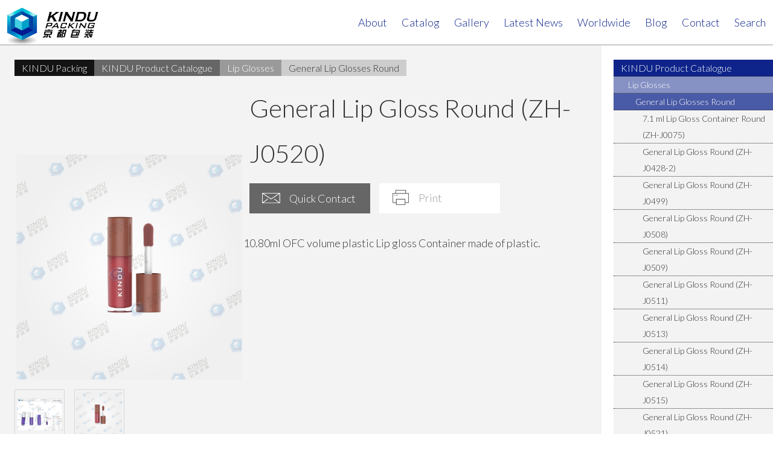

--- FILE ---
content_type: text/html; charset=utf-8
request_url: https://www.kindupacking.com/en/portals/kindupacking/assets/13602396/zh-j0520-pet-/
body_size: 13099
content:

<!DOCTYPE html>
<html lang="en">
  <head><meta charset="utf-8" /><title>
	General Lip Gloss Round (ZH-J0520) - Product - KINDU Packing
</title><meta property="og:image" content="https://www.kindupacking.com/Up/Comp/2051/11263937/13602396-ANYSZEWA/i//thumb/ZH-J0520.jpg" />
<meta property="og:title" content="General Lip Gloss Round (ZH-J0520) - Product - KINDU Packing" />
<meta property="og:url" content="https://www.kindupacking.com/en/portals/kindupacking/assets/13602396/zh-j0520-pet-/" />

<meta name="description" content="10.80ml OFC volume plastic Lip gloss Container made of plastic. KINDU Packing" />
<meta name="keywords" content="" />
<meta name="Version" content="555.0" /><meta name="Generator" content="WebPac Online Software" />
<meta name="viewport" content="width=device-width, initial-scale=1.0, user-scalable=no" /> 
<meta name="theme-color" content="#673873" /><meta name="msapplication-TileColor" content="#FFFFFF" />
<meta name="msapplication-TileImage" content="/icons/favicon-144.png" *="">

<script src="//www.webpackaging.com/webpac_content/global/javascript/dist/jquery-latest.min.js"></script>
<script src="//www.webpackaging.com/webpac_content/global/javascript/dist/jquery-migrate-latest.min.js"></script>



<script type="text/javascript">

var _default = { SitePath : "//www.webpackaging.com", FilePath : "//www.webpackaging.com/webpac_content", LogPath : "//www.webpackaging.com/ajax/log/", Speed : 150, CookieMessage : "Cookies help us deliver our services. By using our services, you agree to our use of cookies.", Workflow : { Percentage : 0, Message : "This is a test message for the workflow system", Color : "#29a7df" } }, _languages = { en : { id : 1, value : "English" }, es : { id : 2, value : "Español" }, fr : { id : 3, value : "Français" }, de : { id : 4, value : "Deutsche" }, it : { id : 5, value : " Italiano" }, cn : { id : 6, value : "漢語" }, nl : { id : 7, value : "Nederlands" }, pt : { id : 8, value : "Português" }, ko : { id : 9, value : "한국의" } , ja : { id : 10, value : "日本人" }, ar : { id : 12, value : "العربية" }, he : { id : 13, value : "עברית" } };

</script>


<script src="//www.webpackaging.com/webpac_content/global/javascript/jquery.nestable.js"></script>
<script src="//www.webpackaging.com/webpac_content/global/javascript/ordering.js"></script>


<link rel='stylesheet' type='text/css'  href='//www.webpackaging.com/webpac_content/global/styles/studio-3d3.css?555.0' />

<!--<link rel="stylesheet" type="text/css" href="//www.webpackaging.com/webpac_content/global/javascript/dist/fancybox/jquery.fancybox-1.3.4.css" />
<script type="text/javascript" src="//www.webpackaging.com/webpac_content/global/javascript/dist/fancybox/jquery.fancybox-1.3.4.js"></script>-->
<link rel="stylesheet" type="text/css" href="//www.webpackaging.com/webpac_content/global/javascript/dist/fancybox-latest.css" />
<script type="text/javascript" src="//www.webpackaging.com/webpac_content/global/javascript/dist/fancybox-latest.js"></script>

<script type="text/javascript" src="//www.webpackaging.com/webpac_content/global/javascript/dist/fancybox-adapter.js?555.0"></script>
<link rel="stylesheet" type="text/css" href="//www.webpackaging.com/webpac_content/global/styles/assets.css?555.0" />
<script type="text/javascript" src="//www.webpackaging.com/webpac_content/global/javascript/view-edit.js"></script>

<!-- AssetHeader -->

<!-- AssetHeader -->

<!-- Contact API headers -->


        <script type="text/javascript">

            var contactCaptchaWidget;
            var captchaOnloadCallback = function () {

             contactCaptchaWidget = grecaptcha.render('captcha-container', {
                    'sitekey' : '6LebZR4UAAAAAGAyIVUQzfzAiPP90G4PARy0jz-6'
                });
            };

        </script>

<style>
    #contact .button.right
    {
        padding-left: 18px;
    }
    #contact .cloudprivacy-checkbox
    {
       
        margin-bottom: 16px;
    }
</style>



<script type="text/javascript">

    $(document).ready(function () {

        


        

        $(document).on('submit','#contact:not(.mini-contact)', function (event) {

            console.log('Contact form submit');

                event.preventDefault();
                var miniContact = $(this).hasClass('mini-contact');
                var unregistered = $(this).hasClass('unregistered');
                if (miniContact && unregistered) {

                    if (step == 0) {

                        step++;

                        var steps = $('.step');
                        if (steps) {

                            steps.each(function () {

                                var _step = parseInt($(this).attr('data-step'));
                                if (_step == step) {
                                    $(this).show();

                                    var required = $('.required');
                                    if (required) {

                                        required.each(function () {

                                            $(this).attr('required', 'required');

                                        });

                                    }



                                }
                                else {
                                    $(this).hide();
                                }



                            });



                        }


                    }
                    else {

                        sendForm(miniContact);
                    }


                }
                else {

                   

                    sendForm(miniContact);

                }

                });

        

    function sendForm(miniContact) {

        var form = $('#contact');

        if (form) {

            console.log('Contact form exists');

            var accept = $('.accept');
            if (accept) {

                console.log('Accept exists');

                if (accept.prop("checked")) {

                    console.log('Accept checked');

                    var content = form.serialize();

                    console.log('content: ' + content);

                        

                    if (grecaptcha) {
                        console.log('grecaptcha is ready');

                        var received = grecaptcha.getResponse(contactCaptchaWidget);
                        console.log('received: ' + received);
                        if (received) {

                            $.ajax({
                                method: "POST",
                                url: "https://www.webpackaging.com/api/messages/captcha",
                                data: 'g-recaptcha-response=' + received,
                                dataType: 'json'


                            }).done(function (cdata, ctextStatus, cjqXHR) {

                                console.log('Status code: ' + cjqXHR.status);

                                var sent = false;

                                if (cjqXHR.status == 200) {

                                    if (cdata.valid) {

                                        $.ajax({
                                            method: "POST",
                                            url: "https://www.webpackaging.com/api/messages/companies/2051",
                                            data: content,
                                            dataType: 'json'


                                        }).done(function (data, textStatus, jqXHR) {

                                            console.log('Status code: ' + jqXHR.status);

                                            var sent = false;

                                            if (jqXHR.status == 200) {

                                                if (data.id) {

                                                    if (data.id !== null) {
                                                        sent = true;

                                                        if (miniContact) {

                                                            var sendResult = $('.sendResult');
                                                            if (sendResult) {

                                                                form.hide();
                                                                sendResult.show();

                                                                var miniTitle = $('.miniTitle');
                                                                if (miniTitle) {
                                                                    miniTitle.hide();
                                                                }
                                                            }
                                                        }
                                                        else {
                                                            alert('Your message has been sent'); //window.location.href = './sent-message'
                                                        }
                                                    }

                                                }


                                            }

                                            if (!sent) {

                                                alert('Unable to send message.');

                                            }


                                        }).fail(function (jqXHR, textStatus, errorThrown) {

                                            console.log('Error ' + jqXHR.status + ' ' + textStatus + ' ' + errorThrown);
                                        });




                                    }
                                    else {
                                        alert('Invalid captcha');
                                    }

                                }




                            }).fail(function (cjqXHR, ctextStatus, cerrorThrown) {

                                console.log('Error ' + cjqXHR.status + ' ' + ctextStatus + ' ' + cerrorThrown);
                            });



                        }
                        else {
                            alert('Invalid captcha response');
                        }


                    }
                    else {
                        alert('Invalid captcha object');
                    }


                            








                }
                else {

                    var acceptAlert = $('.accept-alert');
                    if (acceptAlert) {
                        acceptAlert.show();
                    }
                    

                }

            }


        }

    }


        

       
        


         


    });

</script>



            

<!-- Contact API headers --> 

<link rel="stylesheet" type="text/css" href="https://www.kindupacking.com/Up/Comp/2051/Portal/custom-portal.css?685" /><script type="text/javascript" src="https://www.kindupacking.com/Up/Comp/2051/Portal/custom-scripts.js?685" ></script>
    <link rel="apple-touch-icon" sizes="57x57" href="/Up/Comp/2051/Portal/img/icons/favicons_plantilla57x57.png">
<link rel="apple-touch-icon" sizes="60x60" href="/Up/Comp/2051/Portal/img/icons/favicons_plantilla60x60.png">
<link rel="apple-touch-icon" sizes="72x72" href="/Up/Comp/2051/Portal/img/icons/favicons_plantilla72x72.png">
<link rel="apple-touch-icon" sizes="76x76" href="/Up/Comp/2051/Portal/img/icons/favicons_plantilla76x76.png">
<link rel="apple-touch-icon" sizes="114x114" href="/Up/Comp/2051/Portal/img/icons/favicons_plantilla114x114.png">
<link rel="apple-touch-icon" sizes="120x120" href="/Up/Comp/2051/Portal/img/icons/favicons_plantilla120x120.png">
<link rel="apple-touch-icon" sizes="144x144" href="/Up/Comp/2051/Portal/img/icons/favicons_plantilla144x144.png">
<link rel="apple-touch-icon" sizes="152x152" href="/Up/Comp/2051/Portal/img/icons/favicons_plantilla152x152.png">
<link rel="apple-touch-icon" sizes="180x180" href="/Up/Comp/2051/Portal/img/icons/favicons_plantilla180x180.png">
<link rel="icon" type="image/png" sizes="192x192"  href="/Up/Comp/2051/Portal/img/icons/favicons_plantilla192x192.png">
<link rel="icon" type="image/png" sizes="32x32" href="/Up/Comp/2051/Portal/img/icons/favicons_plantilla32x32.png">
<link rel="icon" type="image/png" sizes="96x96" href="/Up/Comp/2051/Portal/img/icons/favicons_plantilla96x96.png">
<link rel="icon" type="image/png" sizes="16x16" href="/Up/Comp/2051/Portal/img/icons/favicons_plantilla16x16.png">

<meta name="msapplication-TileColor" content="#ffffff">
<meta name="msapplication-TileImage" content="/ms-icon-144x144.png">
<meta name="theme-color" content="#ffffff">

<meta name="msapplication-square150x150logo" content="/Up/Comp/2051/Portal/img/icons/logo150x150.png">
<meta name="msapplication-square310x310logo" content="/Up/Comp/2051/Portal/img/icons/logo310x310.png">
<meta name="msapplication-square70x70logo" content="/Up/Comp/2051/Portal/img/icons/apple-touch-icon-70.png">
<meta name="msapplication-wide310x150logo" content="/Up/Comp/2051/Portal/img/icons/logo310x150.png">

<link rel="icon" type="image/ico" href="favicons_plantilla16x16.ico" />

<link rel="stylesheet" href="//www.webpackaging.com/webpac_content/global/styles/print.css" type="text/css" media="print" />

<link rel="stylesheet" href="//www.webpackaging.com/Up/Comp/2051/portal/css/print.css" type="text/css" media="print" />

<link rel="stylesheet" href="//www.webpackaging.com/Up/Comp/2051/portal/portal-site-3d-base.css" type="text/css" />



<link rel="stylesheet" type="text/css" href="//www.webpackaging.com/webpac_content/global/styles/jquery.minicolors.css" />

<script src="//www.webpackaging.com/webpac_content/global/javascript/dist/jquery.minicolors.min.js"></script>


<!-- Chat tag disabled -->
<script> var portalUsers = []; </script><style>
 div#asset .asset-gallery { width: 200px; float: right } 
</style></head>
  <body  id="kindupacking"  class='zh-j0520-pet- protected-portal general-lip-gloss-round-zh-j0520 product level-4  lang-1' data-id='13602396' data-appid='11263937'>	
	
        
<!-- Chat tag disabled -->

      

	
	  
	<div id="wrapper">
	
		<div id="overlay"></div>


<header id="header"/>




 <!--No catalogue mode-->
      <div class="container clear">

		<a class="logo tiny left" href='https://www.kindupacking.com/'>

			<img src="https://www.kindupacking.com/up/comp/2051/main-logo.png" alt="KINDU Packing" />

		</a>

		<div class="nav-bar right">
			<ul class="clear">
				<li id="trigger-main-nav" class="mobile">
					

<img src="/webpac_content/global/images/icons/svg/menu-dots.svg" alt="" />


				</li>

				<li class="tool-icon">
					<a class="portal_background"  href="https://www.kindupacking.com">

<img class="logo-svg portal_background" src="/webpac_content/global/images/icons/svg/return-arrow.svg" alt="" />					</a>
				</li>
			
				<li class="avatar"><a class="logged_off" href="/en/user-logon/"><img src="/webpac_content/global/images/icons/svg/user.svg" alt="User" /></a></li>	
			</ul> 
		</div> 

	</div>

       
	<div class="submenu submenu-nav">

		<a id="toggle-nav" class="mobile mobile-nav-icon" class="mobile" href="#">
	  		<span class="lines"></span> 
	  	</a>



		<div class="topName clear"><a class="name" href="https://www.kindupacking.com/"> 			
			<h2>KINDU Packing</h2></a>


</div>



	</div>

       <!--new position for the nav-main-->
       <nav id="nav-main" class="nav-primary right">



			




			<ul class="common"><li><a href="/en/portals/kindupacking/assets/11669868/about/">About</a></li><li><a class="selected" href="/en/portals/kindupacking/assets/11263937/kindu-product-catalogue/">Catalog</a></li><li><a href="/en/portals/kindupacking/assets/11330948/kindu-product-gallery/">Gallery</a></li><li><a href="/en/portals/kindupacking/assets/11274195/kindu-packings-news-announcements/">Latest News</a></li><li><a href="/en/portals/kindupacking/assets/11159131/kindu-worldwide/">Worldwide</a></li><li><a href="/en/portals/kindupacking/assets/11668044/kindus-travel-blog/">Blog</a></li><li><a href="/en/portals/kindupacking/contact/">contact</a></li><li><a href="/en/portals/kindupacking/search/">search</a></li></ul>			
	</nav>









</header>




		
		<section id="main" class="standard-page no-aside">
			
			<div class="container">
				
				<div class="row clear">


					<div class="col-x3-1 mobile-tooltip tooltip left">
						<div class="container"><div class="supplier-info">
	<ul>
		







		<li class="supplier-contact">
			<a href='https://www.kindupacking.com/contact/' class="contactSupplier">
				<img src="//www.webpackaging.com/webpac_content/global/images/icons/email.svg" alt="" />
				<span>contact</span>
			</a>
		</li>







	</ul>
</div>

<ul class="tree "><li class="uid-11263937 tid-2"><img width='26' height='26' src='https://www.kindupacking.com/webpac_content/global/images/packbase/types/2.svg' alt="" /><a href='https://www.kindupacking.com/en/portals/kindupacking/assets/11263937/kindu-product-catalogue/'>KINDU Product Catalogue</a><ul class="tree "><li class="uid-11263939 tid-15"><img width='26' height='26' src='https://www.kindupacking.com/webpac_content/global/images/packbase/types/15.svg' alt="" /><a href='https://www.kindupacking.com/en/portals/kindupacking/assets/11263939/lip-glosses/'>Lip Glosses</a><ul class="tree "><li class="uid-11719529 tid-15"><img width='26' height='26' src='https://www.kindupacking.com/webpac_content/global/images/packbase/types/15.svg' alt="" /><a href='https://www.kindupacking.com/en/portals/kindupacking/assets/11719529/general-lip-glosses-round/'>General Lip Glosses Round</a><ul class="tree "><li class="uid-12950126 tid-16"><img width='26' height='26' src='https://www.kindupacking.com/webpac_content/global/images/packbase/types/16.svg' alt="" /><a href='https://www.kindupacking.com/en/portals/kindupacking/assets/12950126/zh-j0075/'>7.1 ml Lip Gloss Container Round (ZH-J0075)</a></li><li class="uid-14160989 tid-16"><img width='26' height='26' src='https://www.kindupacking.com/webpac_content/global/images/packbase/types/16.svg' alt="" /><a href='https://www.kindupacking.com/en/portals/kindupacking/assets/14160989/general-lip-gloss-round-zh-j0428-2/'>General Lip Gloss Round (ZH-J0428-2)</a></li><li class="uid-14161018 tid-16"><img width='26' height='26' src='https://www.kindupacking.com/webpac_content/global/images/packbase/types/16.svg' alt="" /><a href='https://www.kindupacking.com/en/portals/kindupacking/assets/14161018/general-lip-gloss-round-zh-j0499/'>General Lip Gloss Round (ZH-J0499)</a></li><li class="uid-14161020 tid-16"><img width='26' height='26' src='https://www.kindupacking.com/webpac_content/global/images/packbase/types/16.svg' alt="" /><a href='https://www.kindupacking.com/en/portals/kindupacking/assets/14161020/general-lip-gloss-round-zh-j0508/'>General Lip Gloss Round (ZH-J0508)</a></li><li class="uid-14161025 tid-16"><img width='26' height='26' src='https://www.kindupacking.com/webpac_content/global/images/packbase/types/16.svg' alt="" /><a href='https://www.kindupacking.com/en/portals/kindupacking/assets/14161025/general-lip-gloss-round-zh-j0509/'>General Lip Gloss Round (ZH-J0509)</a></li><li class="uid-14161027 tid-16"><img width='26' height='26' src='https://www.kindupacking.com/webpac_content/global/images/packbase/types/16.svg' alt="" /><a href='https://www.kindupacking.com/en/portals/kindupacking/assets/14161027/general-lip-gloss-round-zh-j0511/'>General Lip Gloss Round (ZH-J0511)</a></li><li class="uid-14161029 tid-16"><img width='26' height='26' src='https://www.kindupacking.com/webpac_content/global/images/packbase/types/16.svg' alt="" /><a href='https://www.kindupacking.com/en/portals/kindupacking/assets/14161029/general-lip-gloss-round-zh-j0513/'>General Lip Gloss Round (ZH-J0513)</a></li><li class="uid-14161031 tid-16"><img width='26' height='26' src='https://www.kindupacking.com/webpac_content/global/images/packbase/types/16.svg' alt="" /><a href='https://www.kindupacking.com/en/portals/kindupacking/assets/14161031/general-lip-gloss-round-zh-j0514/'>General Lip Gloss Round (ZH-J0514)</a></li><li class="uid-14161034 tid-16"><img width='26' height='26' src='https://www.kindupacking.com/webpac_content/global/images/packbase/types/16.svg' alt="" /><a href='https://www.kindupacking.com/en/portals/kindupacking/assets/14161034/general-lip-gloss-round-zh-j0515/'>General Lip Gloss Round (ZH-J0515)</a></li><li class="uid-14160986 tid-16"><img width='26' height='26' src='https://www.kindupacking.com/webpac_content/global/images/packbase/types/16.svg' alt="" /><a href='https://www.kindupacking.com/en/portals/kindupacking/assets/14160986/general-lip-gloss-round-zh-j0521/'>General Lip Gloss Round (ZH-J0521)</a></li><li class="uid-14160984 tid-16"><img width='26' height='26' src='https://www.kindupacking.com/webpac_content/global/images/packbase/types/16.svg' alt="" /><a href='https://www.kindupacking.com/en/portals/kindupacking/assets/14160984/general-lip-gloss-round-zh-j0524/'>General Lip Gloss Round (ZH-J0524)</a></li><li class="uid-14160974 tid-16"><img width='26' height='26' src='https://www.kindupacking.com/webpac_content/global/images/packbase/types/16.svg' alt="" /><a href='https://www.kindupacking.com/en/portals/kindupacking/assets/14160974/general-lip-gloss-round-zh-j0531/'>General Lip Gloss Round (ZH-J0531)</a></li><li class="uid-14160993 tid-16"><img width='26' height='26' src='https://www.kindupacking.com/webpac_content/global/images/packbase/types/16.svg' alt="" /><a href='https://www.kindupacking.com/en/portals/kindupacking/assets/14160993/general-lip-glosses-round-zh-j0436/'>General Lip Glosses Round (ZH-J0436)</a></li><li class="uid-13703385 tid-16"><img width='26' height='26' src='https://www.kindupacking.com/webpac_content/global/images/packbase/types/16.svg' alt="" /><a href='https://www.kindupacking.com/en/portals/kindupacking/assets/13703385/general-round-lip-gloss-zh-j0504-2/'>General Round Lip Gloss (ZH-J0504-2)</a></li><li class="uid-12871561 tid-16"><img width='26' height='26' src='https://www.kindupacking.com/webpac_content/global/images/packbase/types/16.svg' alt="" /><a href='https://www.kindupacking.com/en/portals/kindupacking/assets/12871561/zh-j0475/'>Hexagonal lip gloss packaging (ZH-J0475)</a></li><li class="uid-13703387 tid-16"><img width='26' height='26' src='https://www.kindupacking.com/webpac_content/global/images/packbase/types/16.svg' alt="" /><a href='https://www.kindupacking.com/en/portals/kindupacking/assets/13703387/lip-gloss-container-zh-j0505-2/'>Lip Gloss Container (ZH-J0505-2)</a></li><li class="uid-13703398 tid-16"><img width='26' height='26' src='https://www.kindupacking.com/webpac_content/global/images/packbase/types/16.svg' alt="" /><a href='https://www.kindupacking.com/en/portals/kindupacking/assets/13703398/refillable-lip-gloss-zh-j0523/'>Refillable Lip Gloss (ZH-J0523)</a></li><li class="uid-11377172 tid-16"><img width='26' height='26' src='https://www.kindupacking.com/webpac_content/global/images/packbase/types/16.svg' alt="" /><a href='https://www.kindupacking.com/en/portals/kindupacking/assets/11377172/zh-j0013/'>7ml Lipgloss Containers (ZH-J0013)</a></li><li class="uid-13602396 tid-16"><img width='26' height='26' src='https://www.kindupacking.com/webpac_content/global/images/packbase/types/16.svg' alt="" /><strong><a href='https://www.kindupacking.com/en/portals/kindupacking/assets/13602396/general-lip-gloss-round-zh-j0520/'>General Lip Gloss Round (ZH-J0520)</a></strong><ul class="tree "><li class="uid-14117013 tid-57"><img width='26' height='26' src='https://www.kindupacking.com/webpac_content/global/images/packbase/types/57.svg' alt="" /><a href='https://www.kindupacking.com/en/portals/kindupacking/assets/14117013/lip-gloss-zh-j0520/'>Lip Gloss ZH-J0520</a></li></ul></li><li class="uid-11624663 tid-16"><img width='26' height='26' src='https://www.kindupacking.com/webpac_content/global/images/packbase/types/16.svg' alt="" /><a href='https://www.kindupacking.com/en/portals/kindupacking/assets/11624663/general-round-lip-gloss-pack-zh-j0422/'>General Round Lip Gloss Pack (ZH-J0422)</a></li><li class="uid-11377174 tid-16"><img width='26' height='26' src='https://www.kindupacking.com/webpac_content/global/images/packbase/types/16.svg' alt="" /><a href='https://www.kindupacking.com/en/portals/kindupacking/assets/11377174/zh-j0014/'>Lip gloss packaging (ZH-J0014)</a></li><li class="uid-11964401 tid-16"><img width='26' height='26' src='https://www.kindupacking.com/webpac_content/global/images/packbase/types/16.svg' alt="" /><a href='https://www.kindupacking.com/en/portals/kindupacking/assets/11964401/lip-gloss-shaker-container-zh-j0470/'>Lip Gloss Shaker Container (ZH-J0470)</a></li><li class="uid-13226763 tid-16"><img width='26' height='26' src='https://www.kindupacking.com/webpac_content/global/images/packbase/types/16.svg' alt="" /><a href='https://www.kindupacking.com/en/portals/kindupacking/assets/13226763/zh-j0126-2/'>Round lip gloss packaging (ZH-J0126-2)</a></li><li class="uid-13602398 tid-16"><img width='26' height='26' src='https://www.kindupacking.com/webpac_content/global/images/packbase/types/16.svg' alt="" /><a href='https://www.kindupacking.com/en/portals/kindupacking/assets/13602398/zh-j0520-2-pet-/'>6.8ml Lipgloss Containers (ZH-J0520-2(PET))</a></li><li class="uid-11578215 tid-16"><img width='26' height='26' src='https://www.kindupacking.com/webpac_content/global/images/packbase/types/16.svg' alt="" /><a href='https://www.kindupacking.com/en/portals/kindupacking/assets/11578215/zh-j0294/'>Double-ended Lip Gloss + Lipstick Packaging (ZH-J0294)</a></li><li class="uid-11880199 tid-16"><img width='26' height='26' src='https://www.kindupacking.com/webpac_content/global/images/packbase/types/16.svg' alt="" /><a href='https://www.kindupacking.com/en/portals/kindupacking/assets/11880199/general-lip-gloss-round-zh-j0464/'>General Lip Gloss Round (ZH-J0464)</a></li><li class="uid-13494189 tid-16"><img width='26' height='26' src='https://www.kindupacking.com/webpac_content/global/images/packbase/types/16.svg' alt="" /><a href='https://www.kindupacking.com/en/portals/kindupacking/assets/13494189/zh-j0381-5/'>4.2ml Double-ended Lip Gloss + Lipstick Packaging (ZH-J0381-5)</a></li><li class="uid-13602399 tid-16"><img width='26' height='26' src='https://www.kindupacking.com/webpac_content/global/images/packbase/types/16.svg' alt="" /><a href='https://www.kindupacking.com/en/portals/kindupacking/assets/13602399/zh-j0520-2-petg-/'>6.8ml Lipgloss Containers (ZH-J0520-2(PETG))</a></li><li class="uid-11578456 tid-16"><img width='26' height='26' src='https://www.kindupacking.com/webpac_content/global/images/packbase/types/16.svg' alt="" /><a href='https://www.kindupacking.com/en/portals/kindupacking/assets/11578456/double-ended-lip-gloss-lipstick-packaging-zh-j0381/'>Double-ended Lip Gloss + Lipstick Packaging (ZH-J0381)</a></li><li class="uid-11624418 tid-16"><img width='26' height='26' src='https://www.kindupacking.com/webpac_content/global/images/packbase/types/16.svg' alt="" /><a href='https://www.kindupacking.com/en/portals/kindupacking/assets/11624418/zh-j0018/'>Lip gloss packaging (ZH-J0018)</a></li><li class="uid-11624424 tid-16"><img width='26' height='26' src='https://www.kindupacking.com/webpac_content/global/images/packbase/types/16.svg' alt="" /><a href='https://www.kindupacking.com/en/portals/kindupacking/assets/11624424/round-lipgloss-zh-j0026/'>Round Lipgloss (ZH-J0026)</a></li><li class="uid-11391651 tid-16"><img width='26' height='26' src='https://www.kindupacking.com/webpac_content/global/images/packbase/types/16.svg' alt="" /><a href='https://www.kindupacking.com/en/portals/kindupacking/assets/11391651/7ml-lipgloss-container-zh-j0055/'>7ml Lipgloss Container (ZH-J0055)</a></li><li class="uid-13602400 tid-16"><img width='26' height='26' src='https://www.kindupacking.com/webpac_content/global/images/packbase/types/16.svg' alt="" /><a href='https://www.kindupacking.com/en/portals/kindupacking/assets/13602400/zh-j0520-3-pet-/'>7ml Lipgloss Containers (ZH-J0520-3(PET))</a></li><li class="uid-14126532 tid-16"><img width='26' height='26' src='https://www.kindupacking.com/webpac_content/global/images/packbase/types/16.svg' alt="" /><a href='https://www.kindupacking.com/en/portals/kindupacking/assets/14126532/customized-lip-gloss-zh-j0440-2/'>Customized Lip Gloss (ZH-J0440-2)</a></li><li class="uid-11624671 tid-16"><img width='26' height='26' src='https://www.kindupacking.com/webpac_content/global/images/packbase/types/16.svg' alt="" /><a href='https://www.kindupacking.com/en/portals/kindupacking/assets/11624671/zh-j0440/'>Customized Lip Gloss Pack (ZH-J0440)</a></li><li class="uid-11624426 tid-16"><img width='26' height='26' src='https://www.kindupacking.com/webpac_content/global/images/packbase/types/16.svg' alt="" /><a href='https://www.kindupacking.com/en/portals/kindupacking/assets/11624426/zh-j0030/'>Round lip gloss packaging (ZH-J0030)</a></li><li class="uid-11632309 tid-16"><img width='26' height='26' src='https://www.kindupacking.com/webpac_content/global/images/packbase/types/16.svg' alt="" /><a href='https://www.kindupacking.com/en/portals/kindupacking/assets/11632309/zh-j0441/'>4.30ml Double Ended Lip Gloss Packaging (ZH-J0441)</a></li><li class="uid-13494154 tid-16"><img width='26' height='26' src='https://www.kindupacking.com/webpac_content/global/images/packbase/types/16.svg' alt="" /><a href='https://www.kindupacking.com/en/portals/kindupacking/assets/13494154/zh-j0441-3/'>4.30ml Double Ended Lip Gloss Packaging with ABS collar (ZH-J0441-3)</a></li><li class="uid-13602401 tid-16"><img width='26' height='26' src='https://www.kindupacking.com/webpac_content/global/images/packbase/types/16.svg' alt="" /><a href='https://www.kindupacking.com/en/portals/kindupacking/assets/13602401/zh-j0520-3-petg-/'>7ml Lipgloss Containers (ZH-J0520-3(PETG))</a></li><li class="uid-13494152 tid-16"><img width='26' height='26' src='https://www.kindupacking.com/webpac_content/global/images/packbase/types/16.svg' alt="" /><a href='https://www.kindupacking.com/en/portals/kindupacking/assets/13494152/round-double-ended-lip-gloss-zh-j0441-2/'>Round Double Ended Lip Gloss (ZH-J0441-2)</a></li><li class="uid-11389877 tid-16"><img width='26' height='26' src='https://www.kindupacking.com/webpac_content/global/images/packbase/types/16.svg' alt="" /><a href='https://www.kindupacking.com/en/portals/kindupacking/assets/11389877/zh-j0031/'>4.5ml Double Ended Lip Gloss Packaging (ZH-J0031)</a></li><li class="uid-13494156 tid-16"><img width='26' height='26' src='https://www.kindupacking.com/webpac_content/global/images/packbase/types/16.svg' alt="" /><a href='https://www.kindupacking.com/en/portals/kindupacking/assets/13494156/zh-j0031-2/'>4.5ml Double Ended Lip Gloss Packaging (ZH-J0031-2)</a></li><li class="uid-13494158 tid-16"><img width='26' height='26' src='https://www.kindupacking.com/webpac_content/global/images/packbase/types/16.svg' alt="" /><a href='https://www.kindupacking.com/en/portals/kindupacking/assets/13494158/zh-j0031-3/'>4.5ml Double Ended Lip Gloss Packaging (ZH-J0031-3)</a></li><li class="uid-13494176 tid-16"><img width='26' height='26' src='https://www.kindupacking.com/webpac_content/global/images/packbase/types/16.svg' alt="" /><a href='https://www.kindupacking.com/en/portals/kindupacking/assets/13494176/zh-j0518-2/'>4.80ml Double Ended Lip Gloss Packaging (ZH-J0518-2)</a></li><li class="uid-13602402 tid-16"><img width='26' height='26' src='https://www.kindupacking.com/webpac_content/global/images/packbase/types/16.svg' alt="" /><a href='https://www.kindupacking.com/en/portals/kindupacking/assets/13602402/zh-j0520-4-pet-/'>7ml Lipgloss Containers (ZH-J0520-4(PET))</a></li><li class="uid-11391676 tid-16"><img width='26' height='26' src='https://www.kindupacking.com/webpac_content/global/images/packbase/types/16.svg' alt="" /><a href='https://www.kindupacking.com/en/portals/kindupacking/assets/11391676/zh-j0065/'>8.25ml Lipgloss Containers (ZH-J0065)</a></li><li class="uid-13494173 tid-16"><img width='26' height='26' src='https://www.kindupacking.com/webpac_content/global/images/packbase/types/16.svg' alt="" /><a href='https://www.kindupacking.com/en/portals/kindupacking/assets/13494173/double-ended-lip-gloss-packaging-zh-j0518/'>Double Ended Lip Gloss Packaging (ZH-J0518)</a></li><li class="uid-11624430 tid-16"><img width='26' height='26' src='https://www.kindupacking.com/webpac_content/global/images/packbase/types/16.svg' alt="" /><a href='https://www.kindupacking.com/en/portals/kindupacking/assets/11624430/general-round-lipgloss-zh-j0037-3/'>General Round Lipgloss (ZH-J0037-3)</a></li><li class="uid-11624447 tid-16"><img width='26' height='26' src='https://www.kindupacking.com/webpac_content/global/images/packbase/types/16.svg' alt="" /><a href='https://www.kindupacking.com/en/portals/kindupacking/assets/11624447/lipgloss-round-zh-j0153/'>Lipgloss Round (ZH-J0153)</a></li><li class="uid-13602403 tid-16"><img width='26' height='26' src='https://www.kindupacking.com/webpac_content/global/images/packbase/types/16.svg' alt="" /><a href='https://www.kindupacking.com/en/portals/kindupacking/assets/13602403/zh-j0520-4-petg-/'>7ml Lipgloss Containers (ZH-J0520-4(PETG))</a></li><li class="uid-11624428 tid-16"><img width='26' height='26' src='https://www.kindupacking.com/webpac_content/global/images/packbase/types/16.svg' alt="" /><a href='https://www.kindupacking.com/en/portals/kindupacking/assets/11624428/zh-j0037-4/'>Customized injection color lip gloss pack (ZH-J0037-4)</a></li><li class="uid-11624432 tid-16"><img width='26' height='26' src='https://www.kindupacking.com/webpac_content/global/images/packbase/types/16.svg' alt="" /><a href='https://www.kindupacking.com/en/portals/kindupacking/assets/11624432/lip-gloss-packaging-zh-j0067/'>Lip gloss packaging (ZH-J0067)</a></li><li class="uid-11578455 tid-16"><img width='26' height='26' src='https://www.kindupacking.com/webpac_content/global/images/packbase/types/16.svg' alt="" /><a href='https://www.kindupacking.com/en/portals/kindupacking/assets/11578455/zh-j0374/'>15.50 ml OFC Lip Gloss Container with Big Applicator (ZH-J0374)</a></li><li class="uid-14160274 tid-16"><img width='26' height='26' src='https://www.kindupacking.com/webpac_content/global/images/packbase/types/16.svg' alt="" /><a href='https://www.kindupacking.com/en/portals/kindupacking/assets/14160274/general-round-lip-gloss-zh-j0365/'>General Round Lip Gloss (ZH-J0365)</a></li><li class="uid-11391649 tid-16"><img width='26' height='26' src='https://www.kindupacking.com/webpac_content/global/images/packbase/types/16.svg' alt="" /><a href='https://www.kindupacking.com/en/portals/kindupacking/assets/11391649/zh-j0054/'>Round lip gloss packaging (ZH-J0054)</a></li><li class="uid-13494140 tid-16"><img width='26' height='26' src='https://www.kindupacking.com/webpac_content/global/images/packbase/types/16.svg' alt="" /><a href='https://www.kindupacking.com/en/portals/kindupacking/assets/13494140/zh-j0495/'>Lip Gloss Container with Big Applicator (ZH-J0495)</a></li><li class="uid-11624443 tid-16"><img width='26' height='26' src='https://www.kindupacking.com/webpac_content/global/images/packbase/types/16.svg' alt="" /><a href='https://www.kindupacking.com/en/portals/kindupacking/assets/11624443/zh-j0106/'>Lip gloss packaging (ZH-J0106)</a></li><li class="uid-13494145 tid-16"><img width='26' height='26' src='https://www.kindupacking.com/webpac_content/global/images/packbase/types/16.svg' alt="" /><a href='https://www.kindupacking.com/en/portals/kindupacking/assets/13494145/zh-j0495-2/'>Lip Gloss Container with Big Applicator (ZH-J0495-2)</a></li><li class="uid-11425343 tid-16"><img width='26' height='26' src='https://www.kindupacking.com/webpac_content/global/images/packbase/types/16.svg' alt="" /><a href='https://www.kindupacking.com/en/portals/kindupacking/assets/11425343/zh-j0110/'>Lip gloss packaging (ZH-J0110)</a></li><li class="uid-11420501 tid-16"><img width='26' height='26' src='https://www.kindupacking.com/webpac_content/global/images/packbase/types/16.svg' alt="" /><a href='https://www.kindupacking.com/en/portals/kindupacking/assets/11420501/zh-j0097/'>Round lip gloss packaging (ZH-J0097)</a></li><li class="uid-13494147 tid-16"><img width='26' height='26' src='https://www.kindupacking.com/webpac_content/global/images/packbase/types/16.svg' alt="" /><a href='https://www.kindupacking.com/en/portals/kindupacking/assets/13494147/zh-j0501/'>Lip Gloss Container with Big Applicator (ZH-J0501)</a></li><li class="uid-11425349 tid-16"><img width='26' height='26' src='https://www.kindupacking.com/webpac_content/global/images/packbase/types/16.svg' alt="" /><a href='https://www.kindupacking.com/en/portals/kindupacking/assets/11425349/zh-j0112/'>Lip gloss packaging (ZH-J0112)</a></li><li class="uid-13494149 tid-16"><img width='26' height='26' src='https://www.kindupacking.com/webpac_content/global/images/packbase/types/16.svg' alt="" /><a href='https://www.kindupacking.com/en/portals/kindupacking/assets/13494149/zh-j0501-2/'>Lip Gloss Container with Big Applicator (ZH-J0501-2)</a></li><li class="uid-11424700 tid-16"><img width='26' height='26' src='https://www.kindupacking.com/webpac_content/global/images/packbase/types/16.svg' alt="" /><a href='https://www.kindupacking.com/en/portals/kindupacking/assets/11424700/zh-j0104/'>Round lip gloss packaging (ZH-J0104)</a></li><li class="uid-11624453 tid-16"><img width='26' height='26' src='https://www.kindupacking.com/webpac_content/global/images/packbase/types/16.svg' alt="" /><a href='https://www.kindupacking.com/en/portals/kindupacking/assets/11624453/zh-j0187/'>Customized lip gloss pack (ZH-J0187)</a></li><li class="uid-13494136 tid-16"><img width='26' height='26' src='https://www.kindupacking.com/webpac_content/global/images/packbase/types/16.svg' alt="" /><a href='https://www.kindupacking.com/en/portals/kindupacking/assets/13494136/lipgloss-container-with-big-applicator-zh-j0295-2/'>Lipgloss Container with Big Applicator (ZH-J0295-2)</a></li><li class="uid-13494138 tid-16"><img width='26' height='26' src='https://www.kindupacking.com/webpac_content/global/images/packbase/types/16.svg' alt="" /><a href='https://www.kindupacking.com/en/portals/kindupacking/assets/13494138/zh-j0295-3/'>Lip Gloss Container with Big Applicator and PETG Inner Stem (ZH-J0295-3)</a></li><li class="uid-11624482 tid-16"><img width='26' height='26' src='https://www.kindupacking.com/webpac_content/global/images/packbase/types/16.svg' alt="" /><a href='https://www.kindupacking.com/en/portals/kindupacking/assets/11624482/zh-j0238/'>7.7 ml Lipgloss Containers (ZH-J0238)</a></li><li class="uid-13494134 tid-16"><img width='26' height='26' src='https://www.kindupacking.com/webpac_content/global/images/packbase/types/16.svg' alt="" /><a href='https://www.kindupacking.com/en/portals/kindupacking/assets/13494134/lipgloss-container-with-applicator-zh-j0295-6/'>Lipgloss Container with Applicator (ZH-J0295-6)</a></li><li class="uid-11624451 tid-16"><img width='26' height='26' src='https://www.kindupacking.com/webpac_content/global/images/packbase/types/16.svg' alt="" /><a href='https://www.kindupacking.com/en/portals/kindupacking/assets/11624451/zh-j0186/'>Customized injection color lip gloss pack (ZH-J0186)</a></li><li class="uid-11964403 tid-16"><img width='26' height='26' src='https://www.kindupacking.com/webpac_content/global/images/packbase/types/16.svg' alt="" /><a href='https://www.kindupacking.com/en/portals/kindupacking/assets/11964403/lip-gloss-container-with-big-applicator-zh-j0426-5/'>Lip Gloss Container with Big Applicator (ZH-J0426-5)</a></li><li class="uid-11624488 tid-16"><img width='26' height='26' src='https://www.kindupacking.com/webpac_content/global/images/packbase/types/16.svg' alt="" /><a href='https://www.kindupacking.com/en/portals/kindupacking/assets/11624488/zh-j0257/'>7.4 ml Lipgloss Containers (ZH-J0257)</a></li><li class="uid-13494129 tid-16"><img width='26' height='26' src='https://www.kindupacking.com/webpac_content/global/images/packbase/types/16.svg' alt="" /><a href='https://www.kindupacking.com/en/portals/kindupacking/assets/13494129/zh-j0374-2/'>PETG Lip Gloss Container with Big Applicator and PBT inner stem (ZH-J0374-2)</a></li><li class="uid-11578109 tid-16"><img width='26' height='26' src='https://www.kindupacking.com/webpac_content/global/images/packbase/types/16.svg' alt="" /><a href='https://www.kindupacking.com/en/portals/kindupacking/assets/11578109/zh-j0208/'>Round lip gloss packaging (ZH-J0208)</a></li><li class="uid-11624491 tid-16"><img width='26' height='26' src='https://www.kindupacking.com/webpac_content/global/images/packbase/types/16.svg' alt="" /><a href='https://www.kindupacking.com/en/portals/kindupacking/assets/11624491/zh-j0263/'>7.4 ml Lipgloss Containers (ZH-J0263)</a></li><li class="uid-11578111 tid-16"><img width='26' height='26' src='https://www.kindupacking.com/webpac_content/global/images/packbase/types/16.svg' alt="" /><a href='https://www.kindupacking.com/en/portals/kindupacking/assets/11578111/zh-j0221/'>Round lip gloss packaging (ZH-J0221)</a></li><li class="uid-11624497 tid-16"><img width='26' height='26' src='https://www.kindupacking.com/webpac_content/global/images/packbase/types/16.svg' alt="" /><a href='https://www.kindupacking.com/en/portals/kindupacking/assets/11624497/zh-j0265/'>7.5 ml Lipgloss Containers (ZH-J0265)</a></li><li class="uid-11624503 tid-16"><img width='26' height='26' src='https://www.kindupacking.com/webpac_content/global/images/packbase/types/16.svg' alt="" /><a href='https://www.kindupacking.com/en/portals/kindupacking/assets/11624503/zh-j0270/'>6 ml Lipgloss Containers (ZH-J0270)</a></li><li class="uid-11578208 tid-16"><img width='26' height='26' src='https://www.kindupacking.com/webpac_content/global/images/packbase/types/16.svg' alt="" /><a href='https://www.kindupacking.com/en/portals/kindupacking/assets/11578208/zh-j0234/'>Round lip gloss packaging (ZH-J0234)</a></li><li class="uid-11624480 tid-16"><img width='26' height='26' src='https://www.kindupacking.com/webpac_content/global/images/packbase/types/16.svg' alt="" /><a href='https://www.kindupacking.com/en/portals/kindupacking/assets/11624480/zh-j0235/'>Customized injection color lip gloss pack (ZH-J0235)</a></li><li class="uid-11624516 tid-16"><img width='26' height='26' src='https://www.kindupacking.com/webpac_content/global/images/packbase/types/16.svg' alt="" /><a href='https://www.kindupacking.com/en/portals/kindupacking/assets/11624516/round-lipgloss-pack-zh-j0276/'>Round Lipgloss Pack (ZH-J0276)</a></li><li class="uid-11578212 tid-16"><img width='26' height='26' src='https://www.kindupacking.com/webpac_content/global/images/packbase/types/16.svg' alt="" /><a href='https://www.kindupacking.com/en/portals/kindupacking/assets/11578212/8ml-lipgloss-container-zh-j0290/'>8ml Lipgloss Container (ZH-J0290)</a></li><li class="uid-11624493 tid-16"><img width='26' height='26' src='https://www.kindupacking.com/webpac_content/global/images/packbase/types/16.svg' alt="" /><a href='https://www.kindupacking.com/en/portals/kindupacking/assets/11624493/zh-j0264/'>Customized injection color lip gloss pack (ZH-J0264)</a></li><li class="uid-13216140 tid-16"><img width='26' height='26' src='https://www.kindupacking.com/webpac_content/global/images/packbase/types/16.svg' alt="" /><a href='https://www.kindupacking.com/en/portals/kindupacking/assets/13216140/general-lip-gloss-round-zh-j0462/'>General Lip Gloss Round (ZH-J0462)</a></li><li class="uid-13216142 tid-16"><img width='26' height='26' src='https://www.kindupacking.com/webpac_content/global/images/packbase/types/16.svg' alt="" /><a href='https://www.kindupacking.com/en/portals/kindupacking/assets/13216142/zh-j0476/'>Lip gloss packaging (ZH-J0476)</a></li><li class="uid-11680228 tid-16"><img width='26' height='26' src='https://www.kindupacking.com/webpac_content/global/images/packbase/types/16.svg' alt="" /><a href='https://www.kindupacking.com/en/portals/kindupacking/assets/11680228/zh-j0269/'>Customized injection color lip gloss pack (ZH-J0269)</a></li><li class="uid-11578220 tid-16"><img width='26' height='26' src='https://www.kindupacking.com/webpac_content/global/images/packbase/types/16.svg' alt="" /><a href='https://www.kindupacking.com/en/portals/kindupacking/assets/11578220/zh-j0312/'>8ml Lipgloss Containers (ZH-J0312)</a></li><li class="uid-11578216 tid-16"><img width='26' height='26' src='https://www.kindupacking.com/webpac_content/global/images/packbase/types/16.svg' alt="" /><a href='https://www.kindupacking.com/en/portals/kindupacking/assets/11578216/round-lip-gloss-packaging-zh-j0295/'>Round lip gloss packaging (ZH-J0295)</a></li><li class="uid-11578221 tid-16"><img width='26' height='26' src='https://www.kindupacking.com/webpac_content/global/images/packbase/types/16.svg' alt="" /><a href='https://www.kindupacking.com/en/portals/kindupacking/assets/11578221/8ml-lipgloss-container-zh-j0313/'>8ml Lipgloss Container (ZH-J0313)</a></li><li class="uid-11624614 tid-16"><img width='26' height='26' src='https://www.kindupacking.com/webpac_content/global/images/packbase/types/16.svg' alt="" /><a href='https://www.kindupacking.com/en/portals/kindupacking/assets/11624614/lipgloss-pack-zh-j0298/'>Lipgloss Pack (ZH-J0298)</a></li><li class="uid-11578367 tid-16"><img width='26' height='26' src='https://www.kindupacking.com/webpac_content/global/images/packbase/types/16.svg' alt="" /><a href='https://www.kindupacking.com/en/portals/kindupacking/assets/11578367/general-lipgloss-zh-j0329/'>General Lipgloss (ZH-J0329)</a></li><li class="uid-11578219 tid-16"><img width='26' height='26' src='https://www.kindupacking.com/webpac_content/global/images/packbase/types/16.svg' alt="" /><a href='https://www.kindupacking.com/en/portals/kindupacking/assets/11578219/zh-j0311/'>Round lip gloss packaging (ZH-J0311)</a></li><li class="uid-11578363 tid-16"><img width='26' height='26' src='https://www.kindupacking.com/webpac_content/global/images/packbase/types/16.svg' alt="" /><a href='https://www.kindupacking.com/en/portals/kindupacking/assets/11578363/double-wall-lip-gloss-container-zh-j0316/'>Double-wall Lip Gloss Container (ZH-J0316)</a></li><li class="uid-11624625 tid-16"><img width='26' height='26' src='https://www.kindupacking.com/webpac_content/global/images/packbase/types/16.svg' alt="" /><a href='https://www.kindupacking.com/en/portals/kindupacking/assets/11624625/general-lipgloss-round-zh-j0324/'>General Lipgloss Round (ZH-J0324)</a></li><li class="uid-11578451 tid-16"><img width='26' height='26' src='https://www.kindupacking.com/webpac_content/global/images/packbase/types/16.svg' alt="" /><a href='https://www.kindupacking.com/en/portals/kindupacking/assets/11578451/general-round-lip-gloss-zh-j0363/'>General Round Lip Gloss (ZH-J0363)</a></li><li class="uid-11578454 tid-16"><img width='26' height='26' src='https://www.kindupacking.com/webpac_content/global/images/packbase/types/16.svg' alt="" /><a href='https://www.kindupacking.com/en/portals/kindupacking/assets/11578454/zh-j0370/'>5.5ml Lipgloss Containers (ZH-J0370)</a></li><li class="uid-11624629 tid-16"><img width='26' height='26' src='https://www.kindupacking.com/webpac_content/global/images/packbase/types/16.svg' alt="" /><a href='https://www.kindupacking.com/en/portals/kindupacking/assets/11624629/plastic-lip-gloss-pack-zh-j0349/'>Plastic Lip Gloss Pack (ZH-J0349)</a></li><li class="uid-11578448 tid-16"><img width='26' height='26' src='https://www.kindupacking.com/webpac_content/global/images/packbase/types/16.svg' alt="" /><a href='https://www.kindupacking.com/en/portals/kindupacking/assets/11578448/round-lip-gloss-packaging-zh-j0356/'>Round lip gloss packaging (ZH-J0356)</a></li><li class="uid-11578458 tid-16"><img width='26' height='26' src='https://www.kindupacking.com/webpac_content/global/images/packbase/types/16.svg' alt="" /><a href='https://www.kindupacking.com/en/portals/kindupacking/assets/11578458/general-round-lip-gloss-zh-j0388/'>General Round Lip Gloss (ZH-J0388)</a></li><li class="uid-11578449 tid-16"><img width='26' height='26' src='https://www.kindupacking.com/webpac_content/global/images/packbase/types/16.svg' alt="" /><a href='https://www.kindupacking.com/en/portals/kindupacking/assets/11578449/round-lip-gloss-packaging-zh-j0357/'>Round lip gloss packaging (ZH-J0357)</a></li><li class="uid-11624640 tid-16"><img width='26' height='26' src='https://www.kindupacking.com/webpac_content/global/images/packbase/types/16.svg' alt="" /><a href='https://www.kindupacking.com/en/portals/kindupacking/assets/11624640/zh-j0391/'>Customized injection color lip gloss pack (ZH-J0391)</a></li><li class="uid-11624644 tid-16"><img width='26' height='26' src='https://www.kindupacking.com/webpac_content/global/images/packbase/types/16.svg' alt="" /><a href='https://www.kindupacking.com/en/portals/kindupacking/assets/11624644/customized-lip-gloss-pack-zh-j0394/'>Customized Lip Gloss Pack (ZH-J0394)</a></li><li class="uid-11624647 tid-16"><img width='26' height='26' src='https://www.kindupacking.com/webpac_content/global/images/packbase/types/16.svg' alt="" /><a href='https://www.kindupacking.com/en/portals/kindupacking/assets/11624647/zh-j0396/'>9ml Lipgloss Containers (ZH-J0396)</a></li><li class="uid-11578747 tid-16"><img width='26' height='26' src='https://www.kindupacking.com/webpac_content/global/images/packbase/types/16.svg' alt="" /><a href='https://www.kindupacking.com/en/portals/kindupacking/assets/11578747/round-lip-gloss-packaging-zh-j0395/'>Round lip gloss packaging (ZH-J0395)</a></li><li class="uid-11624650 tid-16"><img width='26' height='26' src='https://www.kindupacking.com/webpac_content/global/images/packbase/types/16.svg' alt="" /><a href='https://www.kindupacking.com/en/portals/kindupacking/assets/11624650/general-round-lip-gloss-pack-zh-j0399/'>General Round Lip Gloss Pack (ZH-J0399)</a></li><li class="uid-11624658 tid-16"><img width='26' height='26' src='https://www.kindupacking.com/webpac_content/global/images/packbase/types/16.svg' alt="" /><a href='https://www.kindupacking.com/en/portals/kindupacking/assets/11624658/9ml-lipgloss-containers-zh-j0413/'>9ml Lipgloss Containers (ZH-J0413)</a></li><li class="uid-14160285 tid-16"><img width='26' height='26' src='https://www.kindupacking.com/webpac_content/global/images/packbase/types/16.svg' alt="" /><a href='https://www.kindupacking.com/en/portals/kindupacking/assets/14160285/general-round-lip-gloss-pack-zh-j0406/'>General Round Lip Gloss Pack (ZH-J0406)</a></li><li class="uid-14160283 tid-16"><img width='26' height='26' src='https://www.kindupacking.com/webpac_content/global/images/packbase/types/16.svg' alt="" /><a href='https://www.kindupacking.com/en/portals/kindupacking/assets/14160283/general-round-lip-gloss-pack-zh-j0410/'>General Round Lip Gloss Pack (ZH-J0410)</a></li><li class="uid-11578753 tid-16"><img width='26' height='26' src='https://www.kindupacking.com/webpac_content/global/images/packbase/types/16.svg' alt="" /><a href='https://www.kindupacking.com/en/portals/kindupacking/assets/11578753/zh-j0417/'>Round lip gloss packaging (ZH-J0417)</a></li><li class="uid-11624661 tid-16"><img width='26' height='26' src='https://www.kindupacking.com/webpac_content/global/images/packbase/types/16.svg' alt="" /><a href='https://www.kindupacking.com/en/portals/kindupacking/assets/11624661/customized-injection-color-lip-gloss-pack-zh-j0420/'>Customized injection color lip gloss pack (ZH-J0420)</a></li><li class="uid-13216138 tid-16"><img width='26' height='26' src='https://www.kindupacking.com/webpac_content/global/images/packbase/types/16.svg' alt="" /><a href='https://www.kindupacking.com/en/portals/kindupacking/assets/13216138/zh-j0453-2/'>6.7ml Lip gloss (ZH-J0453-2)</a></li><li class="uid-11854942 tid-16"><img width='26' height='26' src='https://www.kindupacking.com/webpac_content/global/images/packbase/types/16.svg' alt="" /><a href='https://www.kindupacking.com/en/portals/kindupacking/assets/11854942/general-round-lip-gloss-container-zh-j0453/'>General Round Lip Gloss Container (ZH-J0453)</a></li><li class="uid-11624665 tid-16"><img width='26' height='26' src='https://www.kindupacking.com/webpac_content/global/images/packbase/types/16.svg' alt="" /><a href='https://www.kindupacking.com/en/portals/kindupacking/assets/11624665/lip-gloss-pack-zh-j0423/'>Lip gloss pack (ZH-J0423)</a></li><li class="uid-13234083 tid-16"><img width='26' height='26' src='https://www.kindupacking.com/webpac_content/global/images/packbase/types/16.svg' alt="" /><a href='https://www.kindupacking.com/en/portals/kindupacking/assets/13234083/zh-j0395-3/'>Round lip gloss pack (ZH-J0395-3)</a></li><li class="uid-13234085 tid-16"><img width='26' height='26' src='https://www.kindupacking.com/webpac_content/global/images/packbase/types/16.svg' alt="" /><a href='https://www.kindupacking.com/en/portals/kindupacking/assets/13234085/zh-j0426-3/'>Round lip gloss pack (ZH-J0426-3)</a></li><li class="uid-13234087 tid-16"><img width='26' height='26' src='https://www.kindupacking.com/webpac_content/global/images/packbase/types/16.svg' alt="" /><a href='https://www.kindupacking.com/en/portals/kindupacking/assets/13234087/round-lip-gloss-pack-zh-j0426-4/'>Round lip gloss pack (ZH-J0426-4)</a></li><li class="uid-11624667 tid-16"><img width='26' height='26' src='https://www.kindupacking.com/webpac_content/global/images/packbase/types/16.svg' alt="" /><a href='https://www.kindupacking.com/en/portals/kindupacking/assets/11624667/general-lip-gloss-round-zh-j0428/'>General Lip Gloss Round (ZH-J0428)</a></li><li class="uid-11854944 tid-16"><img width='26' height='26' src='https://www.kindupacking.com/webpac_content/global/images/packbase/types/16.svg' alt="" /><a href='https://www.kindupacking.com/en/portals/kindupacking/assets/11854944/lip-gloss-container-zh-j0461/'>Lip Gloss Container (ZH-J0461)</a></li><li class="uid-11632409 tid-16"><img width='26' height='26' src='https://www.kindupacking.com/webpac_content/global/images/packbase/types/16.svg' alt="" /><a href='https://www.kindupacking.com/en/portals/kindupacking/assets/11632409/round-lip-gloss-packaging-zh-j0429/'>Round lip gloss packaging (ZH-J0429)</a></li><li class="uid-11624673 tid-16"><img width='26' height='26' src='https://www.kindupacking.com/webpac_content/global/images/packbase/types/16.svg' alt="" /><a href='https://www.kindupacking.com/en/portals/kindupacking/assets/11624673/zh-j0449/'>Lip gloss pack (ZH-J0449)</a></li><li class="uid-11680482 tid-16"><img width='26' height='26' src='https://www.kindupacking.com/webpac_content/global/images/packbase/types/16.svg' alt="" /><a href='https://www.kindupacking.com/en/portals/kindupacking/assets/11680482/lip-gloss-container-zh-j0456/'>Lip Gloss Container (ZH-J0456)</a></li><li class="uid-11633907 tid-16"><img width='26' height='26' src='https://www.kindupacking.com/webpac_content/global/images/packbase/types/16.svg' alt="" /><a href='https://www.kindupacking.com/en/portals/kindupacking/assets/11633907/general-round-lip-gloss-zh-j0458/'>General Round Lip Gloss (ZH-J0458)</a></li><li class="uid-11680484 tid-16"><img width='26' height='26' src='https://www.kindupacking.com/webpac_content/global/images/packbase/types/16.svg' alt="" /><a href='https://www.kindupacking.com/en/portals/kindupacking/assets/11680484/lip-gloss-zh-j0459/'>Lip Gloss (ZH-J0459)</a></li><li class="uid-11854952 tid-16"><img width='26' height='26' src='https://www.kindupacking.com/webpac_content/global/images/packbase/types/16.svg' alt="" /><a href='https://www.kindupacking.com/en/portals/kindupacking/assets/11854952/general-round-lip-gloss-zh-j0467/'>General Round Lip Gloss (ZH-J0467)</a></li><li class="uid-13234096 tid-16"><img width='26' height='26' src='https://www.kindupacking.com/webpac_content/global/images/packbase/types/16.svg' alt="" /><a href='https://www.kindupacking.com/en/portals/kindupacking/assets/13234096/zh-j0481-petg/'>10.3 ml Lip Gloss Container Round (ZH-J0481- (PETG))</a></li><li class="uid-13234094 tid-16"><img width='26' height='26' src='https://www.kindupacking.com/webpac_content/global/images/packbase/types/16.svg' alt="" /><a href='https://www.kindupacking.com/en/portals/kindupacking/assets/13234094/zh-j0481-pet/'>10.3 ml Lip Gloss Container Round (ZH-J0481-)(PET)</a></li><li class="uid-13234101 tid-16"><img width='26' height='26' src='https://www.kindupacking.com/webpac_content/global/images/packbase/types/16.svg' alt="" /><a href='https://www.kindupacking.com/en/portals/kindupacking/assets/13234101/zh-j0486-pet/'>11.5 ml Lip Gloss Container Round (ZH-J0486 (PET))</a></li><li class="uid-13234122 tid-16"><img width='26' height='26' src='https://www.kindupacking.com/webpac_content/global/images/packbase/types/16.svg' alt="" /><a href='https://www.kindupacking.com/en/portals/kindupacking/assets/13234122/zh-j0501-3/'>16 ml Lip Gloss Container Round (ZH-J0501-3)</a></li><li class="uid-13234124 tid-16"><img width='26' height='26' src='https://www.kindupacking.com/webpac_content/global/images/packbase/types/16.svg' alt="" /><a href='https://www.kindupacking.com/en/portals/kindupacking/assets/13234124/zh-j0502/'>4.5 ml Lip Gloss Container Round (ZH-J0502)</a></li><li class="uid-13234099 tid-16"><img width='26' height='26' src='https://www.kindupacking.com/webpac_content/global/images/packbase/types/16.svg' alt="" /><a href='https://www.kindupacking.com/en/portals/kindupacking/assets/13234099/zh-j0483/'>4.8 ml Lip Gloss Container Round (ZH-J0483)</a></li><li class="uid-13234116 tid-16"><img width='26' height='26' src='https://www.kindupacking.com/webpac_content/global/images/packbase/types/16.svg' alt="" /><a href='https://www.kindupacking.com/en/portals/kindupacking/assets/13234116/zh-j0490/'>5 ml Lip Gloss Container Round (ZH-J0490)</a></li><li class="uid-13234111 tid-16"><img width='26' height='26' src='https://www.kindupacking.com/webpac_content/global/images/packbase/types/16.svg' alt="" /><a href='https://www.kindupacking.com/en/portals/kindupacking/assets/13234111/zh-j0488/'>6.5 ml Lip Gloss Container Round (ZH-J0488)</a></li><li class="uid-13234114 tid-16"><img width='26' height='26' src='https://www.kindupacking.com/webpac_content/global/images/packbase/types/16.svg' alt="" /><a href='https://www.kindupacking.com/en/portals/kindupacking/assets/13234114/zh-j0489/'>6.5 ml Lip Gloss Container Round (ZH-J0489)</a></li><li class="uid-13234090 tid-16"><img width='26' height='26' src='https://www.kindupacking.com/webpac_content/global/images/packbase/types/16.svg' alt="" /><a href='https://www.kindupacking.com/en/portals/kindupacking/assets/13234090/zh-j0478/'>7 ml Lip Gloss Container Round (ZH-J0478)</a></li><li class="uid-13234120 tid-16"><img width='26' height='26' src='https://www.kindupacking.com/webpac_content/global/images/packbase/types/16.svg' alt="" /><a href='https://www.kindupacking.com/en/portals/kindupacking/assets/13234120/general-lip-gloss-container-round-zh-j0500/'>General Lip Gloss Container Round (ZH-J0500)</a></li><li class="uid-11964400 tid-16"><img width='26' height='26' src='https://www.kindupacking.com/webpac_content/global/images/packbase/types/16.svg' alt="" /><a href='https://www.kindupacking.com/en/portals/kindupacking/assets/11964400/mini-zh-j0472/'>Lip Gloss Container Round (Mini ZH-J0472)</a></li><li class="uid-14161004 tid-16"><img width='26' height='26' src='https://www.kindupacking.com/webpac_content/global/images/packbase/types/16.svg' alt="" /><a href='https://www.kindupacking.com/en/portals/kindupacking/assets/14161004/lip-gloss-container-round-zh-j0496/'>Lip Gloss Container Round (ZH-J0496)</a></li><li class="uid-13234118 tid-16"><img width='26' height='26' src='https://www.kindupacking.com/webpac_content/global/images/packbase/types/16.svg' alt="" /><a href='https://www.kindupacking.com/en/portals/kindupacking/assets/13234118/lip-gloss-container-round-zh-j0497/'>Lip Gloss Container Round (ZH-J0497)</a></li><li class="uid-14161011 tid-16"><img width='26' height='26' src='https://www.kindupacking.com/webpac_content/global/images/packbase/types/16.svg' alt="" /><a href='https://www.kindupacking.com/en/portals/kindupacking/assets/14161011/lip-gloss-container-round-zh-j0497-2/'>Lip Gloss Container Round (ZH-J0497-2)</a></li><li class="uid-13234126 tid-16"><img width='26' height='26' src='https://www.kindupacking.com/webpac_content/global/images/packbase/types/16.svg' alt="" /><a href='https://www.kindupacking.com/en/portals/kindupacking/assets/13234126/lip-gloss-container-round-zh-j0503/'>Lip Gloss Container Round (ZH-J0503)</a></li><li class="uid-13234128 tid-16"><img width='26' height='26' src='https://www.kindupacking.com/webpac_content/global/images/packbase/types/16.svg' alt="" /><a href='https://www.kindupacking.com/en/portals/kindupacking/assets/13234128/lip-gloss-container-round-zh-j0507/'>Lip Gloss Container Round (ZH-J0507)</a></li><li class="uid-13234103 tid-16"><img width='26' height='26' src='https://www.kindupacking.com/webpac_content/global/images/packbase/types/16.svg' alt="" /><a href='https://www.kindupacking.com/en/portals/kindupacking/assets/13234103/zh-j0486-petg/'>Round lipgloss container (ZH-J0486 (PETG)</a></li><li class="uid-12515011 tid-16"><img width='26' height='26' src='https://www.kindupacking.com/webpac_content/global/images/packbase/types/16.svg' alt="" /><a href='https://www.kindupacking.com/en/portals/kindupacking/assets/12515011/lipgloss-packaging-zh-j0474/'>Round lip gloss packaging (ZH-J0474)</a></li><li class="uid-11578450 tid-16"><img width='26' height='26' src='https://www.kindupacking.com/webpac_content/global/images/packbase/types/16.svg' alt="" /><a href='https://www.kindupacking.com/en/portals/kindupacking/assets/11578450/zh-j0360/'>Lip gloss packaging with cardboard cap (ZH-J0360)</a></li><li class="uid-11578453 tid-16"><img width='26' height='26' src='https://www.kindupacking.com/webpac_content/global/images/packbase/types/16.svg' alt="" /><a href='https://www.kindupacking.com/en/portals/kindupacking/assets/11578453/2-applicators-in-1-pack-zh-j0366/'>2 Applicators in 1 Pack (ZH-J0366)</a></li><li class="uid-11578452 tid-16"><img width='26' height='26' src='https://www.kindupacking.com/webpac_content/global/images/packbase/types/16.svg' alt="" /><a href='https://www.kindupacking.com/en/portals/kindupacking/assets/11578452/lip-gloss-with-paper-closure-zh-j0364/'>Lip Gloss with Paper Closure (ZH-J0364)</a></li><li class="uid-11624669 tid-16"><img width='26' height='26' src='https://www.kindupacking.com/webpac_content/global/images/packbase/types/16.svg' alt="" /><a href='https://www.kindupacking.com/en/portals/kindupacking/assets/11624669/zh-j0439/'>Lip gloss Pack (ZH-J0439)</a></li></ul></li><li class="uid-11719555 tid-15"><img width='26' height='26' src='https://www.kindupacking.com/webpac_content/global/images/packbase/types/15.svg' alt="" /><a href='https://www.kindupacking.com/en/portals/kindupacking/assets/11719555/lip-gloss-containers-square/'>Lip Gloss Containers Square</a></li></ul></li><li class="uid-13649647 tid-15"><img width='26' height='26' src='https://www.kindupacking.com/webpac_content/global/images/packbase/types/15.svg' alt="" /><a href='https://www.kindupacking.com/en/portals/kindupacking/assets/13649647/lipsticks/'>Lipsticks</a></li><li class="uid-13697109 tid-15"><img width='26' height='26' src='https://www.kindupacking.com/webpac_content/global/images/packbase/types/15.svg' alt="" /><a href='https://www.kindupacking.com/en/portals/kindupacking/assets/13697109/cosmetic-jars/'>Cosmetic Jars</a></li><li class="uid-11634795 tid-15"><img width='26' height='26' src='https://www.kindupacking.com/webpac_content/global/images/packbase/types/15.svg' alt="" /><a href='https://www.kindupacking.com/en/portals/kindupacking/assets/11634795/foundation-sticks/'>Foundation Sticks</a></li><li class="uid-11263944 tid-15"><img width='26' height='26' src='https://www.kindupacking.com/webpac_content/global/images/packbase/types/15.svg' alt="" /><a href='https://www.kindupacking.com/en/portals/kindupacking/assets/11263944/mascara-containers/'>Mascara Containers</a></li><li class="uid-11680208 tid-15"><img width='26' height='26' src='https://www.kindupacking.com/webpac_content/global/images/packbase/types/15.svg' alt="" /><a href='https://www.kindupacking.com/en/portals/kindupacking/assets/11680208/eyeliner-containers/'>Eyeliner Containers</a></li><li class="uid-11590002 tid-15"><img width='26' height='26' src='https://www.kindupacking.com/webpac_content/global/images/packbase/types/15.svg' alt="" /><a href='https://www.kindupacking.com/en/portals/kindupacking/assets/11590002/compacts/'>Compacts</a></li><li class="uid-11680162 tid-15"><img width='26' height='26' src='https://www.kindupacking.com/webpac_content/global/images/packbase/types/15.svg' alt="" /><a href='https://www.kindupacking.com/en/portals/kindupacking/assets/11680162/tottles/'>Tottles</a></li><li class="uid-14178443 tid-15"><img width='26' height='26' src='https://www.kindupacking.com/webpac_content/global/images/packbase/types/15.svg' alt="" /><a href='https://www.kindupacking.com/en/portals/kindupacking/assets/14178443/concealers/'>Concealers</a></li><li class="uid-13700728 tid-15"><img width='26' height='26' src='https://www.kindupacking.com/webpac_content/global/images/packbase/types/15.svg' alt="" /><a href='https://www.kindupacking.com/en/portals/kindupacking/assets/13700728/essence-bottles/'>Essence Bottles</a></li><li class="uid-13700730 tid-15"><img width='26' height='26' src='https://www.kindupacking.com/webpac_content/global/images/packbase/types/15.svg' alt="" /><a href='https://www.kindupacking.com/en/portals/kindupacking/assets/13700730/flocked-applicators/'>Flocked Applicators</a></li><li class="uid-11680214 tid-15"><img width='26' height='26' src='https://www.kindupacking.com/webpac_content/global/images/packbase/types/15.svg' alt="" /><a href='https://www.kindupacking.com/en/portals/kindupacking/assets/11680214/tpe-applicators/'>TPE Applicators</a></li><li class="uid-11680135 tid-120"><img width='26' height='26' src='https://www.kindupacking.com/webpac_content/global/images/packbase/types/120.svg' alt="" /><a href='https://www.kindupacking.com/en/portals/kindupacking/assets/11680135/brochure-download/'>Brochure Download</a></li></ul></li></ul><ul class="tree  noExpand"><li class="sec0"><h4>Public</h4></li><li class="uid-11680126 tid-9"><img width='26' height='26' src='https://www.kindupacking.com/webpac_content/global/images/packbase/types/9.svg' alt="" /><a href='https://www.kindupacking.com/en/portals/kindupacking/assets/11680126/kindu-packing-brochures/'>KINDU Packing Brochures</a></li><li class="uid-12743079 tid-9"><img width='26' height='26' src='https://www.kindupacking.com/webpac_content/global/images/packbase/types/9.svg' alt="" /><a href='https://www.kindupacking.com/en/portals/kindupacking/assets/12743079/kindu-packing-certificates/'>KINDU Packing Certificates</a></li><li class="uid-11274195 tid-6"><img width='26' height='26' src='https://www.kindupacking.com/webpac_content/global/images/packbase/types/6.svg' alt="" /><a href='https://www.kindupacking.com/en/portals/kindupacking/assets/11274195/kindu-packings-news-announcements/'>KINDU Packing's News & Announcements</a></li><li class="uid-11263937 tid-2"><img width='26' height='26' src='https://www.kindupacking.com/webpac_content/global/images/packbase/types/2.svg' alt="" /><a href='https://www.kindupacking.com/en/portals/kindupacking/assets/11263937/kindu-product-catalogue/'>KINDU Product Catalogue</a></li><li class="uid-11330948 tid-4"><img width='26' height='26' src='https://www.kindupacking.com/webpac_content/global/images/packbase/types/4.svg' alt="" /><a href='https://www.kindupacking.com/en/portals/kindupacking/assets/11330948/kindu-product-gallery/'>KINDU Product Gallery</a></li><li class="uid-11159131 tid-1"><img width='26' height='26' src='https://www.kindupacking.com/webpac_content/global/images/packbase/types/1.svg' alt="" /><a href='https://www.kindupacking.com/en/portals/kindupacking/assets/11159131/kindu-worldwide/'>KINDU Worldwide</a></li><li class="uid-11668044 tid-75"><img width='26' height='26' src='https://www.kindupacking.com/webpac_content/global/images/packbase/types/75.svg' alt="" /><a href='https://www.kindupacking.com/en/portals/kindupacking/assets/11668044/kindus-travel-blog/'>KINDU's Travel Blog</a></li><li class="sec-10"><h4>Portal</h4></li><li class="uid-12085998 tid-9"><img width='26' height='26' src='https://www.kindupacking.com/webpac_content/global/images/packbase/types/9.svg' alt="" /><a href='https://www.kindupacking.com/en/portals/kindupacking/assets/12085998/environmental-information-disclosure/'>Environmental Information Disclosure</a></li></ul>
</div>
					</div>


					<div class="col-x3-2 content left">
						<div class="container"><div itemscope itemtype="http://schema.org/Product"><div itemprop="mainEntityOfPage" itemType="https://schema.org/WebPage" itemid="https://www.kindupacking.com/en/portals/kindupacking/assets/13602396/zh-j0520-pet-/"><div class="breadcrumbs"><ul itemscope itemtype="http://schema.org/BreadcrumbList"><li itemprop="itemListElement" itemscope itemtype="http://schema.org/ListItem"><a itemprop="item" href='https://www.kindupacking.com/en/portals/kindupacking'><span itemprop="name">KINDU Packing</span></a><meta itemprop="position" content="1" /></li><li itemprop="itemListElement" itemscope itemtype="http://schema.org/ListItem"><a itemprop="item" href='https://www.kindupacking.com/en/portals/kindupacking/assets/11263937/kindu-product-catalogue/'><span itemprop="name">KINDU Product Catalogue</span></a><meta itemprop="position" content="2" /></li><li itemprop="itemListElement" itemscope itemtype="http://schema.org/ListItem"><a itemprop="item" href='https://www.kindupacking.com/en/portals/kindupacking/assets/11263939/lip-glosses/'><span itemprop="name">Lip Glosses</span></a><meta itemprop="position" content="3" /></li><li itemprop="itemListElement" itemscope itemtype="http://schema.org/ListItem"><a itemprop="item" href='https://www.kindupacking.com/en/portals/kindupacking/assets/11719529/general-lip-glosses-round/'><span itemprop="name">General Lip Glosses Round</span></a><meta itemprop="position" content="4" /></li></ul></div><div class="buttons_line ed-0 at-16"><div class="first_line at-16"><div class="left"><h1 class="assetsTitle at-16 aid-13602396" itemprop="name">General Lip Gloss Round (ZH-J0520)</h1></div><div class="right"><a href='https://www.kindupacking.com/en/portals/kindupacking/contact/mini-contact/?source=https://www.kindupacking.com/en/portals/kindupacking/assets/13602396/zh-j0520-pet-/' class='button miniContact'>Quick Contact</a><a href='#' class='button print'>Print</a></div></div></div><div id="asset" class="asset-full ed-0 asset-16 st-0 firstAsset"><div class="asset-article clear"><div class="right width40"><div class="container"><div class="asset-gallery"><button class="gallery-close gallery-action"></button><div itemprop="image" itemscope itemtype="https://schema.org/ImageObject" class="asset-exhibitor"><button class="gallery-next gallery-action"></button><button class="gallery-prev gallery-action"></button><span class="asset-gallery-image image-preview image-background" data-image="https://www.kindupacking.com/Up/Comp/2051/11263937/13602396-ANYSZEWA/i/main/ZH-J0520.jpg"><img alt='General Lip Gloss Round (ZH-J0520)' class="image" src="https://www.kindupacking.com/Up/Comp/2051/11263937/13602396-ANYSZEWA/i/prev/ZH-J0520.jpg" /><img src="/webpac_content/global/images/bg/placeholder50x50.png" alt="" /></span><meta itemprop="url" content="https://www.kindupacking.com/Up/Comp/2051/11263937/13602396-ANYSZEWA/i/prev/ZH-J0520.jpg"><meta itemprop="width" content="2539"><meta itemprop="height" content="2539"></div><div class="asset-gallery"><ul><li><span class="image-thubnail image-background" data-image="https://www.kindupacking.com/Up/Comp/2051/11263937/13602396-ANYSZEWA/i/thumb/ZH-J0520(PET)(3D数据图）.jpg"><img class="image" src="https://www.kindupacking.com/Up/Comp/2051/11263937/13602396-ANYSZEWA/i/thumb/ZH-J0520(PET)(3D数据图）.jpg" /><img src ="/webpac_content/global/images/bg/placeholder50x50.png" alt="" /></span></li><li><span class="image-thubnail image-background is-main" data-image="https://www.kindupacking.com/Up/Comp/2051/11263937/13602396-ANYSZEWA/i/thumb/ZH-J0520.jpg"><img class="image" src="https://www.kindupacking.com/Up/Comp/2051/11263937/13602396-ANYSZEWA/i/thumb/ZH-J0520.jpg" /><img src ="/webpac_content/global/images/bg/placeholder50x50.png" alt="" /></span></li></ul></div></div></div></div><div class="left width60"><div itemprop="description" class="container" ><p>10.80ml OFC volume plastic Lip gloss Container made of plastic.</p></div></div><div class="asset-contact "></div></div><hr class="dashed_line at-57 ed-1"><div class="buttons_line ed-1 at-57"><div class="first_line at-57"><div class="left"><h2 class="assetsTitle at-57 aid-14117013"><a href="https://www.kindupacking.com/en/portals/kindupacking/assets/14117013/lip-gloss-zh-j0520/">Lip Gloss ZH-J0520</a></h2></div><div class="right"></div></div></div><div id="asset" class="asset-full ed-1 asset-57 st-14065982 firstAsset"><div class="asset-article clear"><ul class="packtags-list clear"><li class='packtag-id-2' ><p>Beauty, Personal Care</p></li><li class='packtag-id-2' ><p>Cosmetics</p></li><li class='packtag-id-2' ><p>Make Up</p></li><li class='packtag-id-2' ><p>Lips</p></li><li class='packtag-id-3' ><p>Cosmetic Components</p></li><li class='packtag-id-3' ><p>Lipglosses</p></li><li class='packtag-id-3' ><p>Cross Section Circular</p></li><li class='packtag-id-3' ><p>Cylindrical</p></li><li class='packtag-id-3' ><p>Screw Neck</p></li><li class='packtag-id-5' ><p>Plastic</p></li><li class='packtag-id-5' ><p>Plastic - PET</p></li><li class='packtag-id-5' ><p>Plastic - ABS</p></li><li class='packtag-id-5' ><p>Plastic - PBT</p></li><li class='packtag-id-5' ><p>Plastic - TPE</p></li><li class='packtag-id-6' ><p>Digital Printing</p></li><li class='packtag-id-6' ><p>Hot Stamping</p></li><li class='packtag-id-6' ><p>Metallization</p></li><li class='packtag-id-6' ><p>Silk Screening</p></li><li class='packtag-id-6' ><p>Coating</p></li><li class='packtag-id-7' ><p>6.5 ml</p></li></ul><div class="asset-spec"><div class="asset-spec asset-spec-general"><table class="table-spec"><tr class="sec0 separator"><td colspan="2"><h2>Overview</h2></td></tr><tr class="sec0"><th>Item #</th><td><div class="core">ZH-J0520</div></td></tr><tr class="sec0 t-56"><th>Packaging Type</th><td>Cosmetic Components</td></tr><tr class="sec0 t-56"><th>Packaging Sub-Type</th><td>Lipglosses</td></tr><tr class="sec0 t-56"><th>Market - Major</th><td>Beauty, Personal Care</td></tr><tr class="sec0 t-56"><th>Market  - Segment</th><td>Cosmetics</td></tr><tr class="sec0 t-56"><th>Market - End Use</th><td>Make Up. Lips</td></tr></table><table class="table-spec"><tr class="sec0 separator"><td colspan="2"><h2>Characteristics</h2></td></tr><tr class="sec0 t-56"><th>Materials</th><td>Plastic. Plastic - PET. Plastic - ABS. Plastic - PBT. Plastic - TPE</td></tr><tr class="sec0 field-14067169"><td colspan="2" style="width:100%"><span class="fieldName">Material Features (NW)</span><div class="core"><p>Cap: ABS<br />Bottle: PET<br />Stem: PBT<br />Plug: TPE</p></div></td></tr><tr class="sec0 t-56"><th>Shape - General</th><td>Cylindrical</td></tr><tr class="sec0 t-56"><th>Shape - Top Down</th><td>Cross Section Circular</td></tr></table><table class="table-spec"><tr class="sec0 separator"><td colspan="2"><h2>Volume</h2></td></tr><tr class="sec0"><th>Volume - Nominal (NET)</th><td><span class="value">6.50 ml</span></td></tr><tr class="sec0"><th>Volume - Overflow (OFC)</th><td><span class="value">10.80 ml</span></td></tr></table><table class="table-spec"><tr class="sec0 separator"><td colspan="2"><h2>Dimensions</h2></td></tr><tr class="sec0"><th>Height</th><td><span class="spec-value">86.80 mm</span></td></tr><tr class="sec0"><th>Diameter</th><td><span class="spec-value">22.98 mm</span></td></tr></table><table class="table-spec"><tr class="sec0 separator"><td colspan="2"><h2>Neck</h2></td></tr><tr class="sec0 t-56"><th>Neck Types</th><td>Screw Neck</td></tr><tr class="sec0"><th>Neck Height</th><td><span class="spec-value">18.64 mm</span></td></tr></table><table class="table-spec"><tr class="sec0 separator"><td colspan="2"><h2>Manufacturing</h2></td></tr><tr class="sec0 t-56"><th>Decoration Options</th><td>Digital Printing. Hot Stamping. Metallization. Silk Screening. Coating</td></tr></table></div></div><div class="asset-contact "></div></div></div><div>
<div id="SiblingList"" class="async-load container content_slider_m"></div>
<script>
    document.addEventListener("DOMContentLoaded", async function () {
        var  url = "https://www.kindupacking.com/ajax/siblinglist/?trace=false&pb=13602396";
        //console.log("LOADED LATER");
        //window.setTimeout(1000000000000000);

        //document.getElementById("SiblingList")/*.parentNode*/.innerHTML = "PLACEHOLDER 2";
        
        try {
            const response = await fetch(url);

            if (!response.ok) {
                throw new Error(`Response status: ${response.status}`);
            }

            const text = await response.text();

            const parser = new DOMParser();

            const html = parser.parseFromString(text, "text/html");
            //console.log("HTML: " + html.querySelector('body').innerHTML);
            document.getElementById("SiblingList").parentNode.innerHTML = html.querySelector('body').innerHTML;
        } catch (error) {
            console.error(error.message);
        }

    });
</script></div></div></div><div class="bar"><ul><li>Michael Foster</li><li>Product</li><li>Created 17 May 2022</li><li>Modified 01 Jul 2024</li><li>Hits 1952</li></ul></div></div>


</div>
					</div>

					<div class="col-x3-3 mobile-tooltip tooltip right slider_m">
						<div class="container content_slider_m"><!--ORIGINALLY PackbaseView with Display=RightSelector-->

<div id="AssetBlock3"" class="async-load container content_slider_m"></div>
<script>
    document.addEventListener("DOMContentLoaded", async function () {
        var  url = "https://www.kindupacking.com/ajax/packbaseview/?trace=false&display=RightSelector&pb=13602396";
        //console.log("LOADED LATER");
        //window.setTimeout(1000000000000000);

        //document.getElementById("AssetBlock3")/*.parentNode*/.innerHTML = "PLACEHOLDER 2";
        
        try {
            const response = await fetch(url);

            if (!response.ok) {
                throw new Error(`Response status: ${response.status}`);
            }

            const text = await response.text();

            const parser = new DOMParser();

            const html = parser.parseFromString(text, "text/html");
            //console.log("HTML: " + html.querySelector('body').innerHTML);
            document.getElementById("AssetBlock3").parentNode.innerHTML = html.querySelector('body').innerHTML;
        } catch (error) {
            console.error(error.message);
        }

    });
</script></div>
					</div>


				</div>
				
			</div>
			
		</section>
		
	</div>
	  
	<div id="notification-area" class="message-box message-box-fixed"></div>
	  

<!-- SubdomainPortalFooter Alternative -->
    
<!-- SubdomainPortal -->
        
<!-- CatalogMode Alternative -->
            <footer id="footer" class="bg-solid portal_background" ></footer>
            


    




<!-- Scripts block -->








<!-- End Scripts block -->







<!-- Subdomain Portal Append Body -->
    <!-- APPEND BODY -->
<div class="footer_home">
<a href="/en/portals/kindupacking/assets/11263937/kindu-product-catalogue/"><div class="photo1"><h2>Catalog</h2><div class="black_shadow"></div></div></a>
<a href="/en/portals/kindupacking/assets/11330948/kindu-product-gallery/"><div class="photo1"><h2>Gallery</h2><div class="black_shadow"></div></div></a>
<a href="/en/portals/kindupacking/assets/11159131/kindu-worldwide/"><div class="photo3"><h2>Worldwide</h2><div class="black_shadow"></div></div></a>
<a href="/en/portals/kindupacking/assets/11274195/kindus-latest-news/"><div class="photo4"><h2>Lastest News</h2><div class="black_shadow"></div></div></a>
</div>




  </body>


</html>

--- FILE ---
content_type: text/html; charset=utf-8
request_url: https://www.kindupacking.com/ajax/siblinglist/?trace=false&pb=13602396
body_size: 2577
content:
<div class="asset-siblings"><h4>See also</h4><div><article class="entry clear tid-16"><div class="entry-left left"><a href="https://www.kindupacking.com/en/portals/kindupacking/assets/12950126/zh-j0075/"><img  alt='' class="entry-thumb" src="https://www.kindupacking.com/Up/Comp/2051/11263937/12950126-KOGALTBX/i/thumb/ZH-J0075.jpg" /></a></div><div class="entry-right right"><a href="https://www.kindupacking.com/en/portals/kindupacking/assets/12950126/zh-j0075/"><h3 class="entry-title title2">7.1 ml Lip Gloss Container Round (ZH-J0075)</h3><p class="entry-description">7.1 ml Lip Gloss Container Round</p></a></div></article><article class="entry clear tid-16"><div class="entry-left left"><a href="https://www.kindupacking.com/en/portals/kindupacking/assets/14160989/general-lip-gloss-round-zh-j0428-2/"><img  alt='' class="entry-thumb" src="https://www.kindupacking.com/Up/Comp/2051/11263937/14160989-EQKQKHLH/i/thumb/ZH-J0428-2.jpg" /></a></div><div class="entry-right right"><a href="https://www.kindupacking.com/en/portals/kindupacking/assets/14160989/general-lip-gloss-round-zh-j0428-2/"><h3 class="entry-title title2">General Lip Gloss Round (ZH-J0428-2)</h3><p class="entry-description">General Lip Gloss Round is made of plastic with an OFC volume of 11.65ml.</p></a></div></article><article class="entry clear tid-16"><div class="entry-left left"><a href="https://www.kindupacking.com/en/portals/kindupacking/assets/14161018/general-lip-gloss-round-zh-j0499/"><img  alt='' class="entry-thumb" src="https://www.kindupacking.com/Up/Comp/2051/11263937/14161018-ADPSQWMS/i/thumb/ZH-J0499.jpg" /></a></div><div class="entry-right right"><a href="https://www.kindupacking.com/en/portals/kindupacking/assets/14161018/general-lip-gloss-round-zh-j0499/"><h3 class="entry-title title2">General Lip Gloss Round (ZH-J0499)</h3><p class="entry-description">Sleek General Lip Gloss Round, crafted from durable plastic with a stylish aluminum closure.</p></a></div></article><article class="entry clear tid-16"><div class="entry-left left"><a href="https://www.kindupacking.com/en/portals/kindupacking/assets/14161020/general-lip-gloss-round-zh-j0508/"><img  alt='' class="entry-thumb" src="https://www.kindupacking.com/Up/Comp/2051/11263937/14161020-NWKASWMK/i/thumb/ZH-J0508.jpg" /></a></div><div class="entry-right right"><a href="https://www.kindupacking.com/en/portals/kindupacking/assets/14161020/general-lip-gloss-round-zh-j0508/"><h3 class="entry-title title2">General Lip Gloss Round (ZH-J0508)</h3><p class="entry-description">Sleek General Lip Gloss Round, crafted from durable plastic with a volume of 14.50 OFC.</p></a></div></article><article class="entry clear tid-16"><div class="entry-left left"><a href="https://www.kindupacking.com/en/portals/kindupacking/assets/14161025/general-lip-gloss-round-zh-j0509/"><img  alt='' class="entry-thumb" src="https://www.kindupacking.com/Up/Comp/2051/11263937/14161025-LZQNHBTC/i/thumb/ZH-J0509.jpg" /></a></div><div class="entry-right right"><a href="https://www.kindupacking.com/en/portals/kindupacking/assets/14161025/general-lip-gloss-round-zh-j0509/"><h3 class="entry-title title2">General Lip Gloss Round (ZH-J0509)</h3><p class="entry-description">General Lip Gloss Round, crafted from durable plastic with a volume of 7.35 OFC.</p></a></div></article><article class="entry clear tid-16"><div class="entry-left left"><a href="https://www.kindupacking.com/en/portals/kindupacking/assets/14161027/general-lip-gloss-round-zh-j0511/"><img  alt='' class="entry-thumb" src="https://www.kindupacking.com/Up/Comp/2051/11263937/14161027-IEKTIEBU/i/thumb/ZH-J0511.jpg" /></a></div><div class="entry-right right"><a href="https://www.kindupacking.com/en/portals/kindupacking/assets/14161027/general-lip-gloss-round-zh-j0511/"><h3 class="entry-title title2">General Lip Gloss Round (ZH-J0511)</h3><p class="entry-description">General Lip Gloss Round, crafted from durable plastic with a volume of 6.00 OFC.</p></a></div></article><article class="entry clear tid-16"><div class="entry-left left"><a href="https://www.kindupacking.com/en/portals/kindupacking/assets/14161029/general-lip-gloss-round-zh-j0513/"><img  alt='' class="entry-thumb" src="https://www.kindupacking.com/Up/Comp/2051/11263937/14161029-EOHDVFPD/i/thumb/ZH-J0513.jpg" /></a></div><div class="entry-right right"><a href="https://www.kindupacking.com/en/portals/kindupacking/assets/14161029/general-lip-gloss-round-zh-j0513/"><h3 class="entry-title title2">General Lip Gloss Round (ZH-J0513)</h3><p class="entry-description">General Lip Gloss Round, crafted from durable plastic with a volume of 9.50 OFC.</p></a></div></article><article class="entry clear tid-16"><div class="entry-left left"><a href="https://www.kindupacking.com/en/portals/kindupacking/assets/14161031/general-lip-gloss-round-zh-j0514/"><img  alt='' class="entry-thumb" src="https://www.kindupacking.com/Up/Comp/2051/11263937/14161031-BSJFUATG/i/thumb/ZH-J0514.jpg" /></a></div><div class="entry-right right"><a href="https://www.kindupacking.com/en/portals/kindupacking/assets/14161031/general-lip-gloss-round-zh-j0514/"><h3 class="entry-title title2">General Lip Gloss Round (ZH-J0514)</h3><p class="entry-description">General Lip Gloss Round, crafted from durable plastic with a volume of 13.50 OFC.</p></a></div></article><article class="entry clear tid-16"><div class="entry-left left"><a href="https://www.kindupacking.com/en/portals/kindupacking/assets/14161034/general-lip-gloss-round-zh-j0515/"><img  alt='' class="entry-thumb" src="https://www.kindupacking.com/Up/Comp/2051/11263937/14161034-KCNXDYTC/i/thumb/ZH-J0515.jpg" /></a></div><div class="entry-right right"><a href="https://www.kindupacking.com/en/portals/kindupacking/assets/14161034/general-lip-gloss-round-zh-j0515/"><h3 class="entry-title title2">General Lip Gloss Round (ZH-J0515)</h3><p class="entry-description">General Lip Gloss Round, crafted from durable plastic with a volume of 6.00 OFC.</p></a></div></article><article class="entry clear tid-16"><div class="entry-left left"><a href="https://www.kindupacking.com/en/portals/kindupacking/assets/14160986/general-lip-gloss-round-zh-j0521/"><img  alt='' class="entry-thumb" src="https://www.kindupacking.com/Up/Comp/2051/11263937/14160986-QMNTZECP/i/thumb/ZH-J0521.jpg" /></a></div><div class="entry-right right"><a href="https://www.kindupacking.com/en/portals/kindupacking/assets/14160986/general-lip-gloss-round-zh-j0521/"><h3 class="entry-title title2">General Lip Gloss Round (ZH-J0521)</h3><p class="entry-description">General Lip Gloss Round, crafted from high-quality plastic, boasts a spacious 14.80ml volume for luxurious gloss formulations.</p></a></div></article><article class="entry clear tid-16"><div class="entry-left left"><a href="https://www.kindupacking.com/en/portals/kindupacking/assets/14160984/general-lip-gloss-round-zh-j0524/"><img  alt='' class="entry-thumb" src="https://www.kindupacking.com/Up/Comp/2051/11263937/14160984-WXWHIPMH/i/thumb/ZH-J0524.jpg" /></a></div><div class="entry-right right"><a href="https://www.kindupacking.com/en/portals/kindupacking/assets/14160984/general-lip-gloss-round-zh-j0524/"><h3 class="entry-title title2">General Lip Gloss Round (ZH-J0524)</h3><p class="entry-description">General Lip Gloss Round, made of plastic, contains 8.70ml of OFC.</p></a></div></article><article class="entry clear tid-16"><div class="entry-left left"><a href="https://www.kindupacking.com/en/portals/kindupacking/assets/14160974/general-lip-gloss-round-zh-j0531/"><img  alt='' class="entry-thumb" src="https://www.kindupacking.com/Up/Comp/2051/11263937/14160974-TKBBDXAV/i/thumb/ZH-J0531.jpg" /></a></div><div class="entry-right right"><a href="https://www.kindupacking.com/en/portals/kindupacking/assets/14160974/general-lip-gloss-round-zh-j0531/"><h3 class="entry-title title2">General Lip Gloss Round (ZH-J0531)</h3><p class="entry-description">General Lip Gloss Round, made of plastic, contains 8.40ml of OFC.</p></a></div></article><article class="entry clear tid-16"><div class="entry-left left"><a href="https://www.kindupacking.com/en/portals/kindupacking/assets/14160993/general-lip-glosses-round-zh-j0436/"><img  alt='' class="entry-thumb" src="https://www.kindupacking.com/Up/Comp/2051/11263937/14160993-HRVNYFDU/i/thumb/ZH-J0436.jpg" /></a></div><div class="entry-right right"><a href="https://www.kindupacking.com/en/portals/kindupacking/assets/14160993/general-lip-glosses-round-zh-j0436/"><h3 class="entry-title title2">General Lip Glosses Round (ZH-J0436)</h3><p class="entry-description">General Lip Glosses Round made of plastic with a volume OFC of 7.50ml.</p></a></div></article><article class="entry clear tid-16"><div class="entry-left left"><a href="https://www.kindupacking.com/en/portals/kindupacking/assets/13703385/general-round-lip-gloss-zh-j0504-2/"><img  alt='' class="entry-thumb" src="https://www.kindupacking.com/Up/Comp/2051/11263937/13703385-DILYXLUO/i/thumb/ZH-J0504-2.jpg" /></a></div><div class="entry-right right"><a href="https://www.kindupacking.com/en/portals/kindupacking/assets/13703385/general-round-lip-gloss-zh-j0504-2/"><h3 class="entry-title title2">General Round Lip Gloss (ZH-J0504-2)</h3><p class="entry-description">Stylish Lip Gloss Container made from high-quality plastic, able to hold a generous 8.00ml of fabulous lip gloss serums!</p></a></div></article><article class="entry clear tid-16"><div class="entry-left left"><a href="https://www.kindupacking.com/en/portals/kindupacking/assets/12871561/zh-j0475/"><img  alt='' class="entry-thumb" src="https://www.kindupacking.com/Up/Comp/2051/11263937/12871561-NKMRUBSE/i/thumb/ZH-J0475.jpg" /></a></div><div class="entry-right right"><a href="https://www.kindupacking.com/en/portals/kindupacking/assets/12871561/zh-j0475/"><h3 class="entry-title title2">Hexagonal lip gloss packaging (ZH-J0475)</h3><p class="entry-description">Hexagonal lip gloss packaging</p></a></div></article><article class="entry clear tid-16"><div class="entry-left left"><a href="https://www.kindupacking.com/en/portals/kindupacking/assets/13703387/lip-gloss-container-zh-j0505-2/"><img  alt='' class="entry-thumb" src="https://www.kindupacking.com/Up/Comp/2051/11263937/13703387-JZPAHFOK/i/thumb/ZH-J0505-2.jpg" /></a></div><div class="entry-right right"><a href="https://www.kindupacking.com/en/portals/kindupacking/assets/13703387/lip-gloss-container-zh-j0505-2/"><h3 class="entry-title title2">Lip Gloss Container (ZH-J0505-2)</h3><p class="entry-description">Lip Gloss Container made of plastic with 8ml OFC volume.</p></a></div></article><article class="entry clear tid-16"><div class="entry-left left"><a href="https://www.kindupacking.com/en/portals/kindupacking/assets/13703398/refillable-lip-gloss-zh-j0523/"><img  alt='' class="entry-thumb" src="https://www.kindupacking.com/Up/Comp/2051/11263937/13703398-BHRABWWQ/i/thumb/ZH-J0523.jpg" /></a></div><div class="entry-right right"><a href="https://www.kindupacking.com/en/portals/kindupacking/assets/13703398/refillable-lip-gloss-zh-j0523/"><h3 class="entry-title title2">Refillable Lip Gloss (ZH-J0523)</h3><p class="entry-description">Practical plastic refillable lip gloss packaging, boasting a generous 7.60ml OFC volume.</p></a></div></article><article class="entry clear tid-16"><div class="entry-left left"><a href="https://www.kindupacking.com/en/portals/kindupacking/assets/11377172/zh-j0013/"><img  alt='' class="entry-thumb" src="https://www.kindupacking.com/Up/Comp/2051/11263937/11377172-XTGCONLE/i/thumb/ZH-J0013.jpg" /></a></div><div class="entry-right right"><a href="https://www.kindupacking.com/en/portals/kindupacking/assets/11377172/zh-j0013/"><h3 class="entry-title title2">7ml Lipgloss Containers (ZH-J0013)</h3><p class="entry-description">Round lip gloss packaging</p></a></div></article><article class="entry clear tid-16"><div class="entry-left left"><a href="https://www.kindupacking.com/en/portals/kindupacking/assets/11624663/general-round-lip-gloss-pack-zh-j0422/"><img  alt='' class="entry-thumb" src="https://www.kindupacking.com/Up/Comp/2051/11263937/11624663-PPVXAYDQ/i/thumb/ZH-J0422.jpg" /></a></div><div class="entry-right right"><a href="https://www.kindupacking.com/en/portals/kindupacking/assets/11624663/general-round-lip-gloss-pack-zh-j0422/"><h3 class="entry-title title2">General Round Lip Gloss Pack (ZH-J0422)</h3><p class="entry-description">Lip gloss pack with 8.10ml OFC volume.</p></a></div></article><article class="entry clear tid-16"><div class="entry-left left"><a href="https://www.kindupacking.com/en/portals/kindupacking/assets/11377174/zh-j0014/" class="no-image"><img  alt='' class="entry-thumb" src="https://www.kindupacking.com/webpac_content/global/images/packbase/types/16.svg" /></a></div><div class="entry-right right"><a href="https://www.kindupacking.com/en/portals/kindupacking/assets/11377174/zh-j0014/"><h3 class="entry-title title2">Lip gloss packaging (ZH-J0014)</h3><p class="entry-description">Lip gloss packaging</p></a></div></article><article class="entry clear tid-16"><div class="entry-left left"><a href="https://www.kindupacking.com/en/portals/kindupacking/assets/11964401/lip-gloss-shaker-container-zh-j0470/"><img  alt='' class="entry-thumb" src="https://www.kindupacking.com/Up/Comp/2051/11263937/11964401-CLRXJHXF/i/thumb/ZH-J0470.jpg" /></a></div><div class="entry-right right"><a href="https://www.kindupacking.com/en/portals/kindupacking/assets/11964401/lip-gloss-shaker-container-zh-j0470/"><h3 class="entry-title title2">Lip Gloss Shaker Container (ZH-J0470)</h3><p class="entry-description">Lip Gloss Container Round, made of high-quality plastic and OFC volume of 13.20ml ideal solution for stylish and practical lip care.</p></a></div></article><article class="entry clear tid-16"><div class="entry-left left"><a href="https://www.kindupacking.com/en/portals/kindupacking/assets/13226763/zh-j0126-2/"><img  alt='' class="entry-thumb" src="https://www.kindupacking.com/Up/Comp/2051/11263937/13226763-KIPQRMXW/i/thumb/ZH-J0126-2.jpg" /></a></div><div class="entry-right right"><a href="https://www.kindupacking.com/en/portals/kindupacking/assets/13226763/zh-j0126-2/"><h3 class="entry-title title2">Round lip gloss packaging (ZH-J0126-2)</h3><p class="entry-description">Round lip gloss packaging</p></a></div></article><article class="entry clear tid-16"><div class="entry-left left"><a href="https://www.kindupacking.com/en/portals/kindupacking/assets/13602398/zh-j0520-2-pet-/"><img  alt='' class="entry-thumb" src="https://www.kindupacking.com/Up/Comp/2051/11263937/13602398-PPOTOUAM/i/thumb/ZH-J0520-2(PET).jpg" /></a></div><div class="entry-right right"><a href="https://www.kindupacking.com/en/portals/kindupacking/assets/13602398/zh-j0520-2-pet-/"><h3 class="entry-title title2">6.8ml Lipgloss Containers (ZH-J0520-2(PET))</h3><p class="entry-description">6.8ml Lipgloss Containers</p></a></div></article><article class="entry clear tid-16"><div class="entry-left left"><a href="https://www.kindupacking.com/en/portals/kindupacking/assets/11578215/zh-j0294/"><img  alt='' class="entry-thumb" src="https://www.kindupacking.com/Up/Comp/2051/11263937/11578215-HAPEEIAI/i/thumb/ZH-J0294.jpg" /></a></div><div class="entry-right right"><a href="https://www.kindupacking.com/en/portals/kindupacking/assets/11578215/zh-j0294/"><h3 class="entry-title title2">Double-ended Lip Gloss + Lipstick Packaging (ZH-J0294)</h3><p class="entry-description">Double-ended Lip Gloss + Lipstick Packaging, one end for lip gloss, the other for lipstick</p></a></div></article><article class="entry clear tid-16"><div class="entry-left left"><a href="https://www.kindupacking.com/en/portals/kindupacking/assets/11880199/general-lip-gloss-round-zh-j0464/"><img  alt='' class="entry-thumb" src="https://www.kindupacking.com/Up/Comp/2051/11263937/11880199-DGAWYKCM/i/thumb/ZH-J0464.jpg" /></a></div><div class="entry-right right"><a href="https://www.kindupacking.com/en/portals/kindupacking/assets/11880199/general-lip-gloss-round-zh-j0464/"><h3 class="entry-title title2">General Lip Gloss Round (ZH-J0464)</h3><p class="entry-description">Experience the convenience of Kindu Packing's 7.40ml OFC volume lip gloss container, crafted from high-quality plastic, which is ideal for daily beauty routines.</p></a></div></article><article class="entry clear tid-16"><div class="entry-left left"><a href="https://www.kindupacking.com/en/portals/kindupacking/assets/13494189/zh-j0381-5/"><img  alt='' class="entry-thumb" src="https://www.kindupacking.com/Up/Comp/2051/11263937/13494189-BTGACQON/i/thumb/ZH-J0381-5.jpg" /></a></div><div class="entry-right right"><a href="https://www.kindupacking.com/en/portals/kindupacking/assets/13494189/zh-j0381-5/"><h3 class="entry-title title2">4.2ml Double-ended Lip Gloss + Lipstick Packaging (ZH-J0381-5)</h3><p class="entry-description">Double-ended Lip Gloss + Lipstick Packaging, one end for lip gloss, the other for lipstick</p></a></div></article><article class="entry clear tid-16"><div class="entry-left left"><a href="https://www.kindupacking.com/en/portals/kindupacking/assets/13602399/zh-j0520-2-petg-/"><img  alt='' class="entry-thumb" src="https://www.kindupacking.com/Up/Comp/2051/11263937/13602399-GHHRLPKI/i/thumb/ZH-J0520-2(PETG).jpg" /></a></div><div class="entry-right right"><a href="https://www.kindupacking.com/en/portals/kindupacking/assets/13602399/zh-j0520-2-petg-/"><h3 class="entry-title title2">6.8ml Lipgloss Containers (ZH-J0520-2(PETG))</h3><p class="entry-description">6.8ml Lipgloss Containers</p></a></div></article><article class="entry clear tid-16"><div class="entry-left left"><a href="https://www.kindupacking.com/en/portals/kindupacking/assets/11578456/double-ended-lip-gloss-lipstick-packaging-zh-j0381/"><img  alt='' class="entry-thumb" src="https://www.kindupacking.com/Up/Comp/2051/11263937/11578456-BTRNXIIS/i/thumb/ZH-J0381.jpg" /></a></div><div class="entry-right right"><a href="https://www.kindupacking.com/en/portals/kindupacking/assets/11578456/double-ended-lip-gloss-lipstick-packaging-zh-j0381/"><h3 class="entry-title title2">Double-ended Lip Gloss + Lipstick Packaging (ZH-J0381)</h3><p class="entry-description">Double-ended Lip Gloss + Lipstick Packaging. One end for lip gloss, the other for lipstick, with a total volume of 4.50ml.</p></a></div></article><article class="entry clear tid-16"><div class="entry-left left"><a href="https://www.kindupacking.com/en/portals/kindupacking/assets/11624418/zh-j0018/" class="no-image"><img  alt='' class="entry-thumb" src="https://www.kindupacking.com/webpac_content/global/images/packbase/types/16.svg" /></a></div><div class="entry-right right"><a href="https://www.kindupacking.com/en/portals/kindupacking/assets/11624418/zh-j0018/"><h3 class="entry-title title2">Lip gloss packaging (ZH-J0018)</h3><p class="entry-description">Lip gloss packaging</p></a></div></article><article class="entry clear tid-16"><div class="entry-left left"><a href="https://www.kindupacking.com/en/portals/kindupacking/assets/11624424/round-lipgloss-zh-j0026/"><img  alt='' class="entry-thumb" src="https://www.kindupacking.com/Up/Comp/2051/11263937/11624424-WBUDLDVZ/i/thumb/ZH-J0026.jpg" /></a></div><div class="entry-right right"><a href="https://www.kindupacking.com/en/portals/kindupacking/assets/11624424/round-lipgloss-zh-j0026/"><h3 class="entry-title title2">Round Lipgloss (ZH-J0026)</h3><p class="entry-description">8 ml Lipgloss container made of plastic.</p></a></div></article><article class="entry clear tid-16"><div class="entry-left left"><a href="https://www.kindupacking.com/en/portals/kindupacking/assets/11391651/7ml-lipgloss-container-zh-j0055/"><img  alt='' class="entry-thumb" src="https://www.kindupacking.com/Up/Comp/2051/11263937/11391651-HTVJLAOL/i/thumb/ZH-J0055.jpg" /></a></div><div class="entry-right right"><a href="https://www.kindupacking.com/en/portals/kindupacking/assets/11391651/7ml-lipgloss-container-zh-j0055/"><h3 class="entry-title title2">7ml Lipgloss Container (ZH-J0055)</h3><p class="entry-description">7ml Round lip gloss packaging.</p></a></div></article><article class="entry clear tid-16"><div class="entry-left left"><a href="https://www.kindupacking.com/en/portals/kindupacking/assets/13602400/zh-j0520-3-pet-/"><img  alt='' class="entry-thumb" src="https://www.kindupacking.com/Up/Comp/2051/11263937/13602400-OHGDPSZE/i/thumb/ZH-J0520-3(PET).jpg" /></a></div><div class="entry-right right"><a href="https://www.kindupacking.com/en/portals/kindupacking/assets/13602400/zh-j0520-3-pet-/"><h3 class="entry-title title2">7ml Lipgloss Containers (ZH-J0520-3(PET))</h3><p class="entry-description">7ml Lipgloss Containers</p></a></div></article></div></div>

--- FILE ---
content_type: text/html; charset=utf-8
request_url: https://www.kindupacking.com/ajax/packbaseview/?trace=false&display=RightSelector&pb=13602396
body_size: 1296
content:
<!-- begin of right  --><article class='entry clear'><div class='smallnews_left left'><a   href='https://www.kindupacking.com/en/portals/kindupacking/assets/14318923/flocked-applicator-solutions-precision-cosmetic-components-etr001/' title='Flocked Applicator Solutions & Precision Cosmetic Components (ETR001)'><img alt='84' class='entry-thumb' src='https://www.kindupacking.com/Up/Comp/2051/11274195/14318923-LBWHJBYQ/i/thumb/ETR001.jpg' /></a></div><div class='smallnews_right right'><a  class="clear" href="https://www.kindupacking.com/en/portals/kindupacking/assets/14318923/flocked-applicator-solutions-precision-cosmetic-components-etr001/"><h1>Flocked Applicator Solutions & Precision Cosmetic Comp...</h1></a><a  href='https://www.kindupacking.com/en/portals/kindupacking/'><h2>KINDU Packing</h2></a></div></article><article class='entry clear'><div class='smallnews_left left'><a   href='https://www.kindupacking.com/en/portals/kindupacking/assets/14288383/kindu-packing-champions-sustainable-beauty-solutions/' title='Kindu Packing Champions Sustainable Beauty Solutions'><img alt='84' class='entry-thumb' src='https://www.kindupacking.com/Up/Comp/2051/11274195/14288383-LLUWWXJV/i/thumb/JH-G0907.jpg' /></a></div><div class='smallnews_right right'><a  class="clear" href="https://www.kindupacking.com/en/portals/kindupacking/assets/14288383/kindu-packing-champions-sustainable-beauty-solutions/"><h1>Kindu Packing Champions Sustainable Beauty Solutions</h1></a><a  href='https://www.kindupacking.com/en/portals/kindupacking/'><h2>KINDU Packing</h2></a></div></article><article class='entry clear'><div class='smallnews_left left'><a   href='https://www.kindupacking.com/en/portals/kindupacking/assets/14246258/discover-kindu-packings-innovative-range-of-tottle-bottles/' title='Discover Kindu Packings Innovative Range of Tottle Bottles'><img alt='30' class='entry-thumb' src='https://www.kindupacking.com/Up/Comp/2051/11274195/14246258-LPXYMOOO/i/thumb/JH-P0764.jpg' /></a></div><div class='smallnews_right right'><a  class="clear" href="https://www.kindupacking.com/en/portals/kindupacking/assets/14246258/discover-kindu-packings-innovative-range-of-tottle-bottles/"><h1>Discover Kindu Packing's Innovative Range of Tottle Bo...</h1></a><a  href='https://www.kindupacking.com/en/portals/kindupacking/'><h2>KINDU Packing</h2></a></div></article><article class='entry clear'><div class='smallnews_left left'><a   href='https://www.kindupacking.com/en/portals/kindupacking/assets/14222628/captivating-cosmetic-jars/' title='Captivating Cosmetic Jars'><img alt='84' class='entry-thumb' src='https://www.kindupacking.com/Up/Comp/2051/11274195/14222628-SWPQSFEO/i/thumb/50-ml-Refillable-Cosmetic-Jar-JH-G0908-Product-KINDU-Packing-11-11-2024_10_17_AM.png' /></a></div><div class='smallnews_right right'><a  class="clear" href="https://www.kindupacking.com/en/portals/kindupacking/assets/14222628/captivating-cosmetic-jars/"><h1>Captivating Cosmetic Jars</h1></a><a  href='https://www.kindupacking.com/en/portals/kindupacking/'><h2>KINDU Packing</h2></a></div></article><article class='entry clear'><div class='smallnews_left left'><a   href='https://www.kindupacking.com/en/portals/kindupacking/assets/14166187/mascara-container-cubical-zh-m0090/' title='Mascara Container Cubical (ZH-M0090)'><img alt='16' class='entry-thumb' src='https://www.kindupacking.com/Up/Comp/2051/11263937/14166187-GYLQQEYE/i/thumb/ZH-M0090.jpg' /></a></div><div class='smallnews_right right'><a  class="clear" href="https://www.kindupacking.com/en/portals/kindupacking/assets/14166187/mascara-container-cubical-zh-m0090/"><h1>Mascara Container Cubical (ZH-M0090)</h1></a><a  href='https://www.kindupacking.com/en/portals/kindupacking/'><h2>KINDU Packing</h2></a></div></article><article class='entry clear'><div class='smallnews_left left'><a   href='https://www.kindupacking.com/en/portals/kindupacking/assets/14160986/general-lip-gloss-round-zh-j0521/' title='General Lip Gloss Round (ZH-J0521)'><img alt='16' class='entry-thumb' src='https://www.kindupacking.com/Up/Comp/2051/11263937/14160986-QMNTZECP/i/thumb/ZH-J0521.jpg' /></a></div><div class='smallnews_right right'><a  class="clear" href="https://www.kindupacking.com/en/portals/kindupacking/assets/14160986/general-lip-gloss-round-zh-j0521/"><h1>General Lip Gloss Round (ZH-J0521)</h1></a><a  href='https://www.kindupacking.com/en/portals/kindupacking/'><h2>KINDU Packing</h2></a></div></article><article class='entry clear'><div class='smallnews_left left'><a   href='https://www.kindupacking.com/en/portals/kindupacking/assets/11624484/cubical-lip-gloss-pack-zh-j0249/' title='Cubical Lip Gloss Pack (ZH-J0249)'><img alt='16' class='entry-thumb' src='https://www.kindupacking.com/Up/Comp/2051/11263937/11624484-KKLZYETG/i/thumb/ZH-J0249.jpg' /></a></div><div class='smallnews_right right'><a  class="clear" href="https://www.kindupacking.com/en/portals/kindupacking/assets/11624484/cubical-lip-gloss-pack-zh-j0249/"><h1>Cubical Lip Gloss Pack (ZH-J0249)</h1></a><a  href='https://www.kindupacking.com/en/portals/kindupacking/'><h2>KINDU Packing</h2></a></div></article><article class='entry clear'><div class='smallnews_left left'><a   href='https://www.kindupacking.com/en/portals/kindupacking/assets/14066072/round-pp-mascara-zh-m0023/' title='Round PP Mascara (ZH-M0023)'><img alt='16' class='entry-thumb' src='https://www.kindupacking.com/Up/Comp/2051/11263937/14066072-FTFVGUAB/i/thumb/ZH-M0023.jpg' /></a></div><div class='smallnews_right right'><a  class="clear" href="https://www.kindupacking.com/en/portals/kindupacking/assets/14066072/round-pp-mascara-zh-m0023/"><h1>Round PP Mascara (ZH-M0023)</h1></a><a  href='https://www.kindupacking.com/en/portals/kindupacking/'><h2>KINDU Packing</h2></a></div></article><article class='entry clear'><div class='smallnews_left left'><a   href='https://www.kindupacking.com/en/portals/kindupacking/assets/14023161/perfect-pout-power/' title='Perfect Pout Power'><img alt='84' class='entry-thumb' src='https://www.kindupacking.com/Up/Comp/2051/11274195/14023161-XNWPIEJW/i/thumb/Kindu-Packaging-Cosmetic-Packaging-Brochure-2022-23-pdf (1).png' /></a></div><div class='smallnews_right right'><a  class="clear" href="https://www.kindupacking.com/en/portals/kindupacking/assets/14023161/perfect-pout-power/"><h1>Perfect Pout Power</h1></a><a  href='https://www.kindupacking.com/en/portals/kindupacking/'><h2>KINDU Packing</h2></a></div></article><article class='entry clear'><div class='smallnews_left left'><a   href='https://www.kindupacking.com/en/portals/kindupacking/assets/13982412/perfect-combination-of-form-function-dropper-bottles/' title='Perfect Combination of Form & Function Dropper Bottles'><img alt='84' class='entry-thumb' src='https://www.kindupacking.com/Up/Comp/2051/11274195/13982412-MGGMVDNW/i/thumb/JHP0956.jpg' /></a></div><div class='smallnews_right right'><a  class="clear" href="https://www.kindupacking.com/en/portals/kindupacking/assets/13982412/perfect-combination-of-form-function-dropper-bottles/"><h1>Perfect Combination of Form & Function Dropper Bottles</h1></a><a  href='https://www.kindupacking.com/en/portals/kindupacking/'><h2>KINDU Packing</h2></a></div></article><article class='entry clear'><div class='smallnews_left left'><a   href='https://www.kindupacking.com/en/portals/kindupacking/assets/13866506/kindu-packings-round-pet-lipstick-packaging/' title='Kindu Packings Round PET Lipstick Packaging'><img alt='84' class='entry-thumb' src='https://www.kindupacking.com/Up/Comp/2051/11274195/13866506-JHEXHYKJ/i/thumb/KinduPETLipstick.jpg' /></a></div><div class='smallnews_right right'><a  class="clear" href="https://www.kindupacking.com/en/portals/kindupacking/assets/13866506/kindu-packings-round-pet-lipstick-packaging/"><h1>Kindu Packing's Round PET Lipstick Packaging</h1></a><a  href='https://www.kindupacking.com/en/portals/kindupacking/'><h2>KINDU Packing</h2></a></div></article><article class='entry clear'><div class='smallnews_left left'><a   href='https://www.kindupacking.com/en/portals/kindupacking/assets/13847413/say-hello-to-kindu-packings-refillable-lipstick-containers/' title='Say Hello to Kindu Packings Refillable Lipstick Containers'><img alt='84' class='entry-thumb' src='https://www.kindupacking.com/Up/Comp/2051/11274195/13847413-VHOIZYIC/i/thumb/Refill_Kindu_Abril.jpg' /></a></div><div class='smallnews_right right'><a  class="clear" href="https://www.kindupacking.com/en/portals/kindupacking/assets/13847413/say-hello-to-kindu-packings-refillable-lipstick-containers/"><h1>Say Hello to Kindu Packing's Refillable Lipstick Conta...</h1></a><a  href='https://www.kindupacking.com/en/portals/kindupacking/'><h2>KINDU Packing</h2></a></div></article>




--- FILE ---
content_type: text/css
request_url: https://www.kindupacking.com/Up/Comp/2051/Portal/custom-portal.css?685
body_size: 21925
content:
/***************************/
/* fancybox import*/
/***************************/
/*@import url('http://yuenmyngindustrialcoltd.webpackaging.com/Up/Comp/710/Portal/jquery.fancybox-1.3.4.css');
 */
/**********************************************/
/* This will create the generic beauty design **/
/**********************************************/
@import url("https://fonts.googleapis.com/css?family=Lato:300,400");

/*html, body {
   height:100%;
}*/
body {
	position: relative;
	margin: 0 auto;
	font-weight: 300;
	font-family: "Lato", sans-serif;
	color: #333;
	font-size: 18px;
	line-height: 1.5em;
	-moz-osx-font-smoothing: grayscale;
	-webkit-font-smoothing: antialiased;
	font-smoothing: antialiased;
}

h1 {
	font-size: 42px;
	line-height: 1.8em;
}

h2 {
	font-size: 36px;
	line-height: 1.5em;
}

h3 {
	font-size: 28px;
	line-height: 1.5em;
}

h4 {
	font-size: 24px;
	line-height: 1.5em;
}

h5 {
	font-size: 20px;
	line-height: 1.5em;
}

a {
	color: #0e248a;
	text-decoration: none;
}

h1,
h2,
h3,
h4,
h5,
h6 {
	margin: 0px;
	padding: 0px;
	color: #333;
	font-weight: 200;
	height: 1em;
}

a,
p,
ol,
ul,
dl {
	margin: 0px;
	padding: 0px;
}

table,
tr,
th,
td {
	text-align: left;
}

ul,
dl {
	list-style: none;
}

img {
	max-width: 100%;
	/*avoid images destroying basic layout */
	max-height: 100%;
	vertical-align: middle;
}

input:-webkit-autofill,
input:-webkit-autofill:focus,
textarea:-webkit-autofill,
textarea:-webkit-autofill:focus {
	-webkit-background-color: transparent;
	-webkit-box-shadow: 0 0 0 50px white inset;
	-webkit-text-fill-color: #777;
}

hr {
	display: block;
	width: 80%;
	height: 1px;
	margin: 0em auto 3em auto;
	border: 0;
	border-top: 1px solid #e2e2e2;
}

/* stuff to hide in portal mode */
.tool-icon,
.avatar,
#trigger-main-nav,
.supplier-info,
.bar,
.optionBar,
.hide_me {
	display: none;
}

/* standard box setup for top container in the main space. */
#main {
	padding: 75px 0px 24px 0px;
	margin-bottom: 24px;
}

#header>.container {
	margin: 0px auto 0px auto;
	padding: 0px 12px 0px 12px;
}

*,
*::before,
*::after {
	-webkit-box-sizing: border-box;
	box-sizing: border-box;
	outline: none;
}

.clearer {
	clear: both;
}

.clearfix:after {
	visibility: hidden;
	display: block;
	font-size: 0;
	content: " ";
	clear: both;
	height: 0;
}

.half {
	width: 50%;
	float: left;
	margin-bottom: 24px;
	display: none;
}

#wrapper {
	position: relative;
	top: 0%;
	left: 0%;
	min-height: calc(100vh - 52px);
	margin: 0px auto 12px;
	overflow: hidden;
}

#footer {
	width: 100%;
	height: 40px;
	position: absolute;
	bottom: 0px;
	z-index: 100;
	background: #0e248a;
}

.portal-home #footer {
	display: none;
}

#notification-area {
	overflow: hidden;
}

/* header heights, colours and fonts */
#header {
	position: fixed;
	top: 0px;
	left: 0px;
	z-index: 10;
	width: 100%;
	height: 75px;
	line-height: 75px;
	/*general style, overight for yuen-ming*/
	/* background:#0e248a;
    */
	background-color: #fff;
	border-bottom: 1px solid #999;
}

header img {
	height: 68px;
}

#header.home div.container {
	position: absolute;
	top: 0px;
	left: 0px;
	z-index: 10;
	width: 100%;
	height: 100%;
}

#header #header-bg {
	position: absolute;
	top: 0px;
	left: 0px;
	z-index: 9;
	width: 100%;
	height: 100%;
}

#header .left {
	float: left;
}

#header .right {
	float: right;
	height: 60px;
}

#header nav.nav-primary ul {
	display: inline-block;
	text-align: center;
}

#header nav.nav-primary ul li {
	display: inline-block;
	float: none;
	margin: 0px;
	padding: 0px 12px;
}

#header nav.nav-primary a {
	/*general style, overight for yuen-ming*/
	/* color:#FFF;
    */
	color: #0e248a;
	text-transform: capitalize;
	-webkit-transition: 0.5s ease-in-out;
	-o-transition: 0.5s ease-in-out;
	transition: 0.5s ease-in-out;
}

#header .topName {
	display: none;
}

#header.small h1 {
	height: 40px;
	margin: 0px;
	text-align: right;
	line-height: 40px;
}

#header.small nav.nav-primary {
	height: 35px;
	line-height: 35px;
}

#header div.submenu {
	position: absolute;
	top: 0px;
	right: 174px;
	width: auto;
	height: 75px;
}

.tree li a:hover,
#header nav.nav-primary a:hover,
div#asset .asset-related div>.entry:hover h3,
div#asset .asset-siblings div>.entry:hover h3 {
	color: #e60002;
}

.col-x3-2 {
	padding: 24px;
}

/***** Standard Column layout:*****/
.col-1,
.col-2,
.col-3,
.col-4,
.col-6,
.col-6,
.col-7,
.col-8,
.col-9,
.col-10,
.col-11,
.col-12,
.col-x3-1,
/*.col-x3-2,*/
.col-x3-3 {
	float: left;
	position: relative;
	min-height: 1px;
	padding: 0px 12px 0px 12px;
}

.col-1 {
	width: 8.333%;
}

.col-2 {
	width: 16.666%;
}

.col-3 {
	width: 25%;
}

.col-4 {
	width: 33.333%;
}

.col-5 {
	width: 41.666%;
}

.col-6 {
	width: 50%;
}

.col-7 {
	width: 58, 333%;
}

.col-8 {
	width: 66.666%;
}

.col-9 {
	width: 75%;
}

.col-10 {
	width: 83.333%;
}

.col-11 {
	width: 91.666%;
}

.col-12 {
	width: 100%;
}

.col-x3-1,
/*.col-x3-2,*/
.col-x3-3 {
	min-height: 800px;
	padding: 0px;
}

/* .col-x2-1 > div.container, .col-x2-2 > div.container, .col-x3-1 > div.container, .col-x3-2 > div.container, .col-x3-3 > div.container {
    padding:24px 12px;
}
*/
.col-x2-1>div.container,
.col-x2-2>div.container,
.col-x3-1>div.container,
.col-x3-2>div.container,
.col-x3-3>div.container {
	padding: 0px;
}

.col-x2-1 {
	width: 264px;
}

.col-x2-2 {
	width: calc(100% - 264px);
}

.col-x3-1 {
	width: 264px;
}

.col-x3-2 {
	width: calc(100% - 264px);
}

.col-x3-3 {
	width: 348px;
}

.width10 {
	width: 10%;
}

.width20 {
	width: 20%;
}

.width30 {
	width: 30%;
}

.width40 {
	width: 40%;
}

.width50 {
	width: 50%;
}

.width60 {
	width: 60%;
}

.width70 {
	width: 70%;
}

.width80 {
	width: 80%;
}

.width90 {
	width: 90%;
}

.width100 {
	width: 100%;
}

/* Override column layout to put the first column on the right and hide the third. */
.col-x3-1 {
	float: right;
	padding-top: 24px;
}

.col-x3-3,
/* Hide third column */
.col-x3-1 img

/*hide icons in tree */
	{
	display: none;
}

/* oposite layout used for beauty layout. This needs to be overwritten for other .right and .left values later */
#asset .right {
	float: left;
}

#asset .left {
	float: right;
}

/* Tree Structure */
.tree {
	display: block;
}

/*.tree li {
   background:#333;
   background-color:#0e248a; 
}*/
.tree li:last-child {
	border-bottom: 0;
}

.tree li a {
	display: block;
	color: #fff;
	border-bottom: 1px dotted #333;
	font-size: 16px;
}

.tree li li a {
	color: #333;
	font-size: 14px;
}

.tree li li strong a {
	font-weight: normal;
	border-left: 5px solid RGB(255, 130, 124);
	color: RGB(255, 130, 124);
}

.tree li a {
	padding-left: 12px;
}

.tree li li a {
	padding-left: 24px;
}

.tree li li li a {
	padding-left: 36px;
}

.tree li li li li a {
	padding-left: 48px;
}

/*.tree li li {
    background:RGB(243,243,243);
}
*/
.tree li li strong a {
	font-weight: normal;
	border-left: 5px solid RGB(255, 130, 124);
	color: RGB(255, 130, 124);
	padding-left: 30px;
}

/* Hide specifications in tree:*/
.tree .tid-57 {
	display: none;
}

/* Hide specifications in tree:*/
.tree .tid-57 {
	display: none;
}

/* Hide security setting in tree (Public/Private/etc) */
.tree .sec0 {
	display: none;
}

/*Space between current section and the rest of the side-bar*/
.container .tree:nth-child(2) li:last-child {
	margin-bottom: 10px;
}

.col-x3-1 .container>ul.tree>li>a {
	background-color: #0e248a;
}

/*client ask for more color to adjust the portal to the template*/
.col-x3-1 .container>ul.tree>li>strong>a {
	background-color: #0e248a;
}

.col-x3-1 .container>ul.tree li.tid-15 {
	background-color: rgba(14, 36, 138, 0.5);
}

.col-x3-1 .container>ul.tree li.tid-15>a {
	color: white;
}

.col-x3-1 .container>ul.tree li.tid-15 li {
	background-color: rgb(243, 243, 243);
}

.col-x3-1 .container>ul.tree li.tid-15 li.tid-15 {
	background-color: rgba(14, 36, 138, 0.5);
}

/* Breadcrumbs */
.breadcrumbs {
	display: block;
	/*height:27px;
    */
	font-size: 16px;
	margin-bottom: 1em;
}

.breadcrumbs ul {
	overflow: hidden;
}

.breadcrumbs li {
	float: left;
}

.breadcrumbs li a {
	padding: 0 12px;
	line-height: 27px;
	display: block;
}

.breadcrumbs li:nth-child(1) a {
	background: RGB(19, 19, 19);
	color: #fff;
}

.breadcrumbs li:nth-child(2) a {
	background: RGB(102, 102, 102);
	color: #fff;
}

.breadcrumbs li:nth-child(3) a {
	background: RGB(154, 154, 154);
	color: #fff;
}

.breadcrumbs li:nth-child(4) a {
	background: RGB(205, 205, 205);
	color: #333;
}

/* packtags */
.packtags-list {
	/* font-size: 16px;
    width: 60%;
    display: inline-block; */
	display: none;
}

.asset-19 .packtags-list {
	margin: 24px auto 12px;
}

.packtags-list li {
	margin: 0 0.2em 0.2em 0;
	float: left;
}

.packtags-list li a {
	padding: 0 12px 2px;
	line-height: 25px;
	/*display: block;
    */
	color: #fff;
}

.packtags-list li a:hover {
	font-weight: bold;
}

.packtags-list li:last-of-type a:hover {
	color: #0e248a;
}

.packtags-list li.remove a {
	color: #0e248a;
}

.packtags-list .packtag-id-1 {
	background: #ed145b;
}

.packtags-list .packtag-id-2 {
	background: #f26422;
}

.packtags-list .packtag-id-3 {
	background: #01a2aa;
}

.packtags-list .packtag-id-4 {
	background: #a1a1a1;
}

.packtags-list .packtag-id-5 {
	background: #9856a6;
}

.packtags-list .packtag-id-6 {
	background: #84bb3b;
}

.packtags-list .packtag-id-7 {
	background: #f7941d;
}

/*headline h1 styles*/
.first_line.at-2 {
	display: block;
	height: 70px;
	background-color: #f2f2f2;
	width: 99%;
}

.first_line.at-2 .left h1 {
	text-align: center;
	background-color: #0e248a;
	color: white;
}

#asset>hr {
	display: none;
}

/* product range layout (asset id = 15)*/
div#asset .at-15 .left {
	display: block;
	float: none;
	text-align: left;
}

.first_line.at-19 .right {
	height: 50px;
	margin-bottom: 24px;
}

.container div.container>div>div>div#asset {
	padding: 24px 24px 24px 0px;
	position: relative;
	display: -webkit-box;
	display: -ms-flexbox;
	display: flex;
	-webkit-box-orient: vertical;
	-webkit-box-direction: normal;
	-ms-flex-direction: column;
	flex-direction: column;
}

/* .container div.container > div > div > div#asset > #asset.asset-full {
  float: left;
  margin-top: 2%;
} */
/* hides the entire asset and just shows the children. This is very bit aggressive and should be adjusted for each customer */
.asset-15 .asset-article>.right,
.asset-15 .asset-article>.packtags-list,
.asset-15 .asset-article>.asset-contact {
	display: none;
}

/* tables styles*/
/* end of tables styles*/
table {
	margin-top: 20px;
	margin-bottom: 20px;
	font-size: 0.8em;
}

div#asset .table-spec tr:nth-child(2) th,
div#asset .table-spec tr:nth-child(2) td {
	border-top: 1px solid #333;
}

div#asset .table-spec tr:last-of-type th,
div#asset .table-spec tr:last-of-type td {
	border-bottom: 1px solid #333;
}

.col-x3-2 {
	width: calc(100% - 284px);
	background-color: rgb(243, 243, 243);
	margin-right: 24px;
	padding-right: 0px;
}

.half:nth-child(2) .assets-barcounter,
.asset-related .clearer {
	display: none;
}

.asset-comments {
	display: none;
}

/* home styles*/
.portal-home #wrapper {
	min-height: auto;
	margin: 0px;
}

.portal-home #header {
	position: static;
}

.portal-home #main {
	padding: 0px;
}

.portal-home .col-x3-1 {
	position: relative;
	z-index: 3;
	display: none;
}

.portal-home .col-x3-2 {
	width: 100%;
	min-height: calc(100vh - 220px);
	background-repeat: no-repeat;
	background-size: cover;
	background-position: center;
	background-image: url("img/header-image-new2b.jpg");
}

.portal-home .mobile_background {
	background-position-x: 68%;
}

.portal-home .col-x3-2 .container {
	padding-top: 25px;
	height: calc(100% - 230px);
	/*overflow: hidden;
    */
}

.portal-home .col-x3-2 .portals-description-right .container {
	padding-top: 0px;
}

.portal-home .col-x3-2 .container .portals-intro .headerimage img {
	width: 100vw;
	height: calc(100vh - 75px);
	display: none;
}

.portal-home .col-x3-2 .container .portals-intro .about {
	/*font-size: .8em;
    */
	width: 40%;
	color: #fff;
	margin: 2% 3% 3%;
}

.portal-home .col-x3-2 .container .portals-intro .about h1 {
	color: #fff;
}

.portal-home .col-x3-2 .container h2 {
	color: #fff;
	font-size: 24px;
	margin-top: 20px;
}

.portal-home .read_more,
.portal-home .read_less {
	margin-top: 10px;
	color: #ee0002;
	font-weight: 500;
}

.portal-home .col-x3-2 .container .font-extra-big {
	color: #fff;
}

.portal-home .col-x3-2 .container .portals-description {
	/*font-size: .8em;
    */
	width: calc(100% - 50px);
	color: #fff;
	display: none;
}

.portal-home .col-x3-2 .width50 {
	width: 45%;
	float: left;
}

.portal-home .col-x3-2 .width50 .container {
	padding: 0px;
}

.portal-home .col-x3-2 .width50 .container p {
	font-size: 0.8em;
}

/*.portal-home .col-x3-2 .right.width50 .container{
    padding: 0px 0px 230px 0px;
}
*/
.footer_home {
	display: none;
}

.portal-home .footer_home {
	width: 100%;
	height: 25vh;
	max-height: 200px;
	overflow: hidden;
	display: block;
	position: fixed;
	bottom: 0px;
	border-top: 3px solid #fff;
	background-color: #fff;
}

.portal-home .footer_home a div {
	display: inline-block;
	width: calc(25% - 3px);
	height: 100%;
	/*background-color: #f2f2f2;
    */
	border-right: 1px solid #0e248a;
	background-repeat: no-repeat;
	background-size: cover;
	background-position: center;
	position: relative;
	opacity: 1;
}

.portal-home .footer_home a>div:hover {
	opacity: 1;
}

.portal-home .footer_home a>div:hover .black_shadow {
	opacity: 0;
}

.portal-home .footer_home a:first-child>div {
	background-image: url("img/catalog.jpg");
}

.portal-home .footer_home a:nth-child(2)>div {
	background-image: url("img/gallery.jpg");
}

.portal-home .footer_home a:nth-child(3)>div {
	background-image: url("img/locations.jpg");
}

.portal-home .footer_home a:last-child>div {
	background-image: url("img/news.jpg");
}

.portal-home .footer_home a div.black_shadow {
	width: 100%;
	height: 100%;
	position: absolute;
	background-color: rgba(14, 36, 138, 0.5);
	opacity: 1;
	-webkit-transition: 0.5s ease-in-out;
	-o-transition: 0.5s ease-in-out;
	transition: 0.5s ease-in-out;
}

.portal-home .footer_home a div h2 {
	width: 100%;
	position: absolute;
	top: 50%;
	left: 50%;
	-webkit-transform: translate(-50%, -50%);
	-ms-transform: translate(-50%, -50%);
	transform: translate(-50%, -50%);
	color: #fff;
	z-index: 10;
	text-align: center;
}

.portal-home .footer_home a div:hover h2 {
	color: #0e248a;
	font-weight: bold;
}

.portal-home .footer_home a div:last-of-type {
	border-right: none;
}

.portal-home .col-x3-2 .width50 .container p {
	display: none;
}

/* end of home styles*/
div#asset.asset-16 h1,
div#asset.asset-16 h2 {
	font-size: 18px;
	font-weight: bold;
	text-transform: uppercase;
}

div#asset .asset-siblings div>.entry.tid-15,
div#asset .asset-siblings div>.entry.tid-16,
div#asset .asset-related div>.entry.tid-16,
div#asset .asset-siblings div>.entry.tid-19,
div#asset .asset-related div>.entry.tid-19 {
	float: left;
	width: 120px;
	/*margin: 0 12px 32px 0;
    */
	margin: 0 1% 2% 1%;
	padding: 1px;
	height: auto;
	overflow: initial;
	position: relative;
}

div#asset .asset-siblings div>.entry.entry.tid-16 .entry-right,
div#asset .asset-related div>.entry.entry.tid-16 .entry-right,
div#asset .asset-siblings div>.entry.entry.tid-19 .entry-right,
div#asset .asset-related div>.entry.entry.tid-19 .entry-right {
	float: none;
	display: block;
}

.first_line.at-16 .right {
	overflow: hidden;
}

.product .col-x3-2 div[itemprop="mainEntityOfPage"] .breadcrumbs ul,
.images-folder .col-x3-2 div[itemprop="mainEntityOfPage"] .breadcrumbs ul {
	overflow: hidden;
	position: relative;
}

/* delete these styles ones java-script,jquery and the gallery is working*/
/* delete these styles ones java-script,jquery and the gallery is working*/
/* delete these styles ones java-script,jquery and the gallery is working*/
.product .col-x3-2 div[itemprop="mainEntityOfPage"] #asset .right .container,
.images-folder .col-x3-2 div[itemprop="mainEntityOfPage"] #asset .right .container {
	margin-top: -150px;
	margin-bottom: 35px;
}

.images-folder .container div.container>div>div>div#asset {
	/* margin-top: -132px; */
}

.images-folder .packtags-list {
	margin-top: 170px;
}

/* end of delete*/
/* end of delete*/
/* end of delete*/
.product .first_line.at-16,
.images-folder .first_line.at-23 {
	padding-left: 40%;
}

.product table {
	margin-top: 20px;
	margin-bottom: 20px;
	font-size: 0.8em;
}

.product .columns-1 table {
	background: rgb(243, 243, 243);
	border-top: 1px solid #333333;
	border-bottom: 1px solid #333333;
}

.product .columns-1 table tr td {
	width: 134px;
}

.product .columns-1 table tr td:nth-child(2) strong,
.product .columns-1 table tr td:nth-child(3) strong {
	font-weight: 300;
}

.product table+p {
	display: none;
}

.miniContact,
.product .miniContact,
.product .print,
.images-folder .miniContact,
.product-info .miniContact,
.events .miniContact,
.product-range .miniContact,
.news-folder .miniContact,
.interview .miniContact,
.company-news .miniContact,
.topic-entry .miniContact,
.blogs--forums .miniContact {
	display: block;
	width: 200px;
	height: 50px;
	float: left;
	padding-left: 20px;
	padding-top: 11px;
	color: #fff;
	margin: 12px 15px 12px 0px;
	background-color: #666666;
	border: 1px solid #666666;
}

/* .product .miniContact, .images-folder .miniContact, .product-info .miniContact, .events .miniContact, .product-range .miniContact, .news-folder .miniContact, .interview .miniContact, .company-news .miniContact, .topic-entry .miniContact, .blogs--forums .miniContact{
    margin-right: 15px;
    background-color: #666666;
    border: 1px solid #666666;
}
*/
.miniContact:hover,
.product .miniContact:hover,
.images-folder .miniContact:hover,
.product-info .miniContact:hover,
.events .miniContact:hover,
.product-range .miniContact:hover,
.news-folder .miniContact:hover,
.interview .miniContact:hover,
.company-news .miniContact:hover,
.topic-entry .miniContact:hover,
.blogs--forums .miniContact:hover {
	background-color: #fff;
	color: #666666;
}

.miniContact:hover:before,
.product .miniContact:hover:before,
.images-folder .miniContact:hover:before,
.product-info .miniContact:hover:before,
.events .miniContact:hover:before,
.range .miniContact:hover:before,
.news-folder .miniContact:hover:before,
.interview .miniContact:hover:before,
.company-news .miniContact:hover:before,
.topic-entry .miniContact:hover:before,
.blogs--forums .miniContact:hover:before {
	background-image: url("img/envelope_g.png");
}

.miniContact:before,
.product .miniContact:before,
.images-folder .miniContact:before,
.product-info .miniContact:before,
.events .miniContact:before,
.product-range .miniContact:before,
.news-folder .miniContact:before,
.interview .miniContact:before,
.company-news .miniContact:before,
.topic-entry .miniContact:before,
.blogs--forums .miniContact:before {
	background-image: url("img/envelope_w.png");
}

.product .print {
	background-color: white;
	border: none;
	color: #9a9a9a;
}

.product .print:hover {
	background-color: #fff;
	color: #9a9a9a;
}

.product .print:before {
	background-image: url("img/printer_g.png");
}

.product .print:hover:before {
	background-image: url("img/printer_g.png");
}

.miniContact:before,
.product .miniContact:before,
.product .print:before,
.images-folder .miniContact:before,
.product-info .miniContact:before,
.events .miniContact:before,
.product-range .miniContact:before,
.news-folder .miniContact:before,
.interview .miniContact:before,
.company-news .miniContact:before,
.topic-entry .miniContact:before,
.blogs--forums .miniContact:before {
	content: "";
	display: block;
	float: left;
	width: 30px;
	height: 25px;
	background-size: contain;
	background-repeat: no-repeat;
	background-position: center;
	margin-right: 15px;
}

.product span.asset-gallery-image,
.images-folder span.asset-gallery-image {
	display: block;
}

.product span.asset-gallery-image img.image {
	margin: 0 auto;
	display: block;
}

.product span.asset-gallery-image img:nth-child(2),
.images-folder span.asset-gallery-image img:nth-child(2) {
	display: none;
}

.product table.table-spec {
	width: 100%;
}

.product .asset-siblings h4 {
	margin-bottom: 20px;
}

.product .asset-siblings #asset .left {
	float: none;
}

.product div#asset.asset-16 h1 {
	margin-top: 20px;
}

.product div#asset .asset-gallery {
	width: 100%;
}

/* product spec related layouts */
div#asset hr.at-57 {
	display: none;
}

div#asset .at-57 .left {
	float: left;
}

div#asset .table-spec td,
div#asset .table-spec th {
	padding: 12px;
	font-size: 14px;
}

div#asset .table-spec tr {
	/*background:rgb(243, 243, 243);
    */
	background-color: white;
}

div#asset .table-spec tr.separator {
	background: #ffffff;
}

div#asset .table-spec tr.separator td,
div#asset .table-spec tr.separator th {
	padding-top: 12px;
	padding-bottom: 12px;
}

div#asset .asset-siblings h4 {
	border-bottom: 1px solid #acacac;
	margin-bottom: 12px;
}

div#asset .asset-siblings .entry-left {
	float: none;
}

/* Gallery entries (Asset id = 23) */
div#asset .asset-related .tid-23 {
	max-width: 250px;
	float: left;
}

/*.image-gallery .col-x3-2{
    padding: 24px;
}
*/
.image-gallery div#asset .asset-related>div {
	overflow: hidden;
}

.image-gallery .container div.container>div>div>div#asset {
	padding: 0px;
	margin-top: 30px;
}

.image-gallery div#asset .asset-related .tid-23 div a p.entry-description {
	padding-left: 10px;
	padding-right: 10px;
	line-height: 1.4em;
}

.image-gallery div#asset .asset-related {
	clear: none;
}

.image-gallery div#asset .asset-related h3 {
	height: 40px;
}

.image-gallery div#asset .asset-related .tid-23 div.entry-right a {
	height: 120px;
	overflow: hidden;
	position: relative;
}

.image-gallery div#asset .asset-related .tid-23 div.entry-right a:after {
	content: "";
	display: block;
	width: 100%;
	height: 46px;
	position: absolute;
	left: 0;
	bottom: 0;
	background: -webkit-gradient(linear,
			left top, left bottom,
			from(rgba(255, 255, 255, 0)),
			to(rgba(247, 247, 247, 1)));
	background: -o-linear-gradient(top,
			rgba(255, 255, 255, 0) 0%,
			rgba(247, 247, 247, 1) 100%);
	background: linear-gradient(to bottom,
			rgba(255, 255, 255, 0) 0%,
			rgba(247, 247, 247, 1) 100%);
	filter: progid:DXImageTransform.Microsoft.gradient(startColorstr='#00ffffff', endColorstr='#f7f7f7', GradientType=0);
}

.image-gallery div#asset .asset-related div>.entry.clear {
	max-width: 18%;
}

/* Related and sibling assets */
div#asset .asset-related {
	/*clear:both;
    */
	width: 100%;
}

div#asset .asset-siblings div>.entry h3,
div#asset .asset-siblings div>.entry p,
div#asset .asset-related div>.entry h3,
div#asset .asset-related div>.entry p {
	font-size: 14px;
	line-height: 1.3em;
	text-align: center;
	display: block;
}

div#asset .asset-siblings div>.entry h3 {
	height: 55px;
}

div#asset .asset-siblings div>.entry p {
	display: none;
}

/* Catalog */
h1,
h2,
h3,
h4,
h5,
h6 {
	height: auto;
}

.catalog .asset-description p {
	margin-top: 20px;
	margin-bottom: 20px;
}

.catalog .asset-related.left.width60>div {
	overflow: hidden;
}

.catalog div#asset .asset-siblings div>.entry.tid-16,
div#asset .asset-related div>.entry.tid-16 {
	margin: 0 12px 32px 12px;
}

.catalog div#asset .asset-siblings div>.entry.clear,
div#asset .asset-related div>.entry.clear {
	margin: 0 12px 32px 12px;
}

.catalog--specs #wrapper {
	margin-bottom: 0px;
}

.catalog--specs div#asset .asset-siblings div>.entry.clear,
.catalog--specs div#asset .asset-related div>.entry.clear {
	float: left;
	/*width: 120px;
    margin: 0 12px 32px 12px;
    */
	width: 12%;
	margin: 0 1% 32px 1%;
	padding: 1px;
	height: auto;
	overflow: initial;
	position: relative;
	-webkit-transition: 0.5s ease-in-out;
	-o-transition: 0.5s ease-in-out;
	transition: 0.5s ease-in-out;
}

.catalog--specs #asset {
	overflow: hidden;
}

.catalog hr {
	display: block;
	width: 100%;
	margin: 1em auto 2em auto;
}

.entry-left a,
.entry-right a {
	display: block;
}

.entry-left h3,
.entry-right h3 {
	margin-top: 5px;
	font-weight: 400;
}

.catalog--specs #asset .left {
	float: none;
}

.catalog--specs .col-x3-2 {
	width: calc(100% - 284px);
	padding-right: 0px;
	background-color: rgb(243, 243, 243);
}

.catalog--specs .col-x3-2>div.container {
	margin-top: -24px;
	margin-left: -24px;
}

.catalog--specs .first_line.at-2 {
	width: 100%;
}

.catalog--specs div#asset .asset-related {
	clear: none;
}

.catalog--specs div#asset .asset-related div {
	overflow: hidden;
	width: 100%;
}

.catalog--specs div#asset .asset-related div>.entry h3 {
	text-align: center;
	height: 36px;
}

.catalog--specs h1 {
	margin-bottom: 20px;
}

.catalog--specs .asset-description p {
	margin-top: 0px;
}

.catalog--specs .col-x3-2>.container>div>div>#asset>.asset-article>.asset-description {
	display: none;
}

.catalog--specs.menu-item-1 .container div.container>div>div>div#asset {
	margin: 24px;
}

.catalog--specs.menu-item-1 .container div.container>div>div>div#asset .ed-1 .width40 {
	margin-right: 24px;
}

.catalog--specs.menu-item-1 .container div.container>div>div>div#asset .ed-1 .asset-article {
	overflow: hidden;
	margin-bottom: 24px;
}

.catalog--specs.menu-item-1 .container div.container>div>div>div#asset .ed-1 .width40 a {
	width: 100%;
	height: 100%;
	display: block;
}

.catalog--specs.menu-item-1 .container div.container>div>div>div#asset .ed-1 .width40 .asset-gallery .asset-exhibitor a img:not(.image) {
	display: none;
}

/* end of Catalog */
/* Gallery */
div#asset .asset-related .tid-23 {
	max-width: 20%;
	min-width: 190px;
}

div#asset .asset-related .tid-23 div {
	width: 100%;
	height: 100%;
}

div#asset .asset-related .tid-23 div a {
	display: block;
	width: 100%;
	height: 100%;
}

div#asset .asset-related .tid-23 div a img {
	width: 100%;
	height: 100%;
	border: 2px solid #fff;
}

div#asset .asset-related .tid-23 div a h3 {
	margin-top: 10px;
	margin-bottom: 5px;
}

/* end of Gallery */
/*addresss */
/* images-folder styles*/
.images-folder .col-x3-2 {
	padding: 24px;
}

.images-folder .container div.container>div>div>div#asset {
	padding-top: 0;
	padding-left: 0px;
	padding-right: 0px;
}

.images-folder {
	float: none;
}

.images-folder .first_line.at-23 .right {
	overflow: hidden;
}

.images-folder .first_line.at-23 .left h1 {
	line-height: 1em;
}

.images-folder #asset .asset-article {
	overflow: hidden;
}

.images-folder #asset .asset-article .right,
.product-info #asset .asset-article .right {
	padding-right: 2%;
}

.images-folder .asset-siblings,
.product-info .asset-siblings {
	overflow: hidden;
	margin-top: 30px;
	margin-bottom: 30px;
}

.images-folder .asset-siblings .entry,
.product-info .asset-siblings .entry {
	width: 14%;
	float: left;
	margin-right: 2%;
}

.images-folder .asset-siblings .entry a img,
.product-info .asset-siblings .entry a img {
	margin: 0 auto;
	display: block;
	width: auto;
	height: 100%;
	max-height: 150px;
	-webkit-transition: 0.5s ease-in-out;
	-o-transition: 0.5s ease-in-out;
	transition: 0.5s ease-in-out;
}

/* end of images-folder */
/* news-app styles */
.news-app div#asset .asset-related div>.entry h3,
.news-app div#asset .asset-related div>.entry p {
	text-align: left;
	display: block;
}

.news-app .container div.container>div>div>div#asset {
	/*padding: 0px 0px 0px 24px;
    */
	padding: 0px;
}

.news-app .asset-related .entry {
	overflow: hidden;
}

.news-app .buttons_line {
	overflow: hidden;
}

.news-app #asset.asset-full .asset-article {
	overflow: hidden;
}

.news-app #asset.asset-full .asset-article .asset-description {
	margin-bottom: 30px;
}

.news-app #asset.asset-full .asset-article .asset-related {
	overflow: hidden;
}

.news-app .asset-related .entry {
	overflow: hidden;
	margin-bottom: 20px;
	width: 48%;
	float: left;
}

.news-app .asset-related .entry:nth-child(odd) {
	margin-left: 4%;
}

.news-app #asset .right {
	float: left;
	width: calc(100% - 250px);
	padding-left: 2%;
	min-width: 180px;
}

.news-app .col-x3-2 .container #asset .buttons_line .first_line .left {
	/*display: none;
    */
	width: 100%;
}

.news-app .col-x3-2 .container #asset .buttons_line .first_line .left h1 {
	font-size: 32px;
}

.news-app .col-x3-2 .container #asset #asset:nth-child(4) {
	overflow: hidden;
	width: 100%;
}

.news-app .col-x3-2 .container #asset #asset:nth-child(7) {
	overflow: hidden;
	width: 50%;
}

.news-app .col-x3-2 .container #asset #asset:nth-child(7) {
	overflow: hidden;
	width: 100%;
}

.news-app #asset .left {
	float: left;
}

.news-app .col-x3-2 .container #asset #asset:nth-child(4) .left {
	width: 250px;
}

.news-app .col-x3-2 .container #asset #asset:nth-child(4) .entry a img {
	width: 100%;
	height: 100%;
}

.news-app #asset>hr {
	display: block;
	width: 100%;
	margin: 1em auto 1em auto;
}

.news-app .col-x3-2 .container div#asset .asset-related div>.entry.clear .left {
	width: 250px;
}

.news-app div#asset .asset-related div>.entry.clear {
	margin: 24px 12px 32px 12px;
	min-height: 300px;
}

.news-app div#asset .asset-related div>.entry.clear:nth-child(2n) {
	margin: 24px 12px 32px 0px;
}

/* end of news-app styles */
/********************/
/*news-folder styles*/
/********************/
.news-folder .col-x3-2 .asset-related article.entry {
	width: 50%;
	float: left;
	padding-left: 2%;
	padding-right: 2%;
}

.news-folder .col-x3-2 .asset-related article.entry .left,
.news-folder .col-x3-2 .asset-related article.entry .right {
	width: 100%;
}

.news-folder .col-x3-2 .asset-related article.entry .right {
	min-height: 160px;
}

.news-folder .col-x3-2 .asset-related article.entry div a {
	text-align: center;
}

.news-folder .col-x3-2 .first_line .right {
	overflow: hidden;
}

.news-folder .container div.container>div>div>div#asset {
	overflow: hidden;
	padding: 24px 0px;
}

.news-folder .container div.container>div>div>div#asset .asset-description {
	margin-bottom: 24px;
}

.news-folder div#asset .asset-related div>.entry.clear {
	margin: 0px;
}

/********************/
/*end of news-folder styles*/
/********************/
/* product-info styles */
.product-info .container div.container>div>div>div#asset {
	padding: 0px;
}

.product-info .col-x3-2 .container .buttons_line,
.product-info .col-x3-2 .container #asset>.asset-article {
	overflow: hidden;
	margin-bottom: 30px;
}

.product-info .col-x3-2 .container #asset>.asset-article .columns-1 h4 {
	margin-top: 15px;
}

.product-info .packtags-list {
	width: 100%;
	margin-top: 15px;
}

.product-info .col-x3-2 .container #asset>.asset-article .left .container p {
	margin-bottom: 15px;
}

.product-info .col-x3-2 .container #asset>.asset-article .left .container p br {
	line-height: 1.5em;
}

.product-info div#asset .asset-gallery .image-background img.image {
	top: 0%;
	-webkit-transform: translate(-50%, 0%);
	-ms-transform: translate(-50%, 0%);
	transform: translate(-50%, -0%);
}

/* end of product-info styles */
/* interview & company-news styles */
.interview .container div.container>div>div>div#asset,
.company-news .container div.container>div>div>div#asset {
	padding: 0px;
}

.interview .col-x3-2 .container .buttons_line,
.company-news .col-x3-2 .container .buttons_line,
.product-info .col-x3-2 .container #asset>.asset-article {
	overflow: hidden;
	margin-bottom: 30px;
}

.interview .col-x3-2 .container #asset>.asset-article .columns-1 h4,
.company-news .col-x3-2 .container #asset>.asset-article .columns-1 h4 {
	margin-top: 15px;
}

.interview .packtags-list,
.company-news .packtags-list {
	width: 60%;
	margin-top: 0px;
	padding-left: 24px;
}

.interview .col-x3-2 .container #asset>.asset-article .left .container p,
.company-news .col-x3-2 .container #asset>.asset-article .left .container p {
	margin-bottom: 15px;
}

.interview .col-x3-2 .container #asset>.asset-article .left .container p br,
.company-news .col-x3-2 .container #asset>.asset-article .left .container p br {
	line-height: 1.5em;
}

.interview div#asset .asset-gallery .image-background img.image,
.company-news div#asset .asset-gallery .image-background img.image {
	top: 0%;
	-webkit-transform: translate(-50%, 0%);
	-ms-transform: translate(-50%, 0%);
	transform: translate(-50%, -0%);
}

.interview #asset .left,
.company-news #asset .left {
	padding-left: 24px;
}

.interview #asset .left h2,
.company-news #asset .left h2 {
	font-size: 24px;
	margin: 24px auto;
}

.interview hr,
.company-news hr,
.company-news hr,
.company-news hr {
	margin-bottom: 1em;
}

.interview .col-x3-2 .first_line .left,
.company-news .col-x3-2 .first_line .left {
	margin-bottom: 24px;
}

.interview .col-x3-2 #asset .asset-article,
.company-news .col-x3-2 #asset .asset-article {
	overflow: hidden;
}

.interview .col-x3-2 .asset-siblings,
.company-news .col-x3-2 .asset-siblings {
	overflow: hidden;
}

.interview .col-x3-2 .asset-siblings article,
.company-news .col-x3-2 .asset-siblings article {
	width: 20%;
	height: 200px;
	margin-top: 24px;
	float: left;
	padding-left: 2%;
	padding-right: 2%;
}

.interview .col-x3-2 .asset-siblings article div.left,
.company-news .col-x3-2 .asset-siblings article div.left {
	padding-left: 0px;
}

.interview .col-x3-2 .asset-siblings article div.right,
.company-news .col-x3-2 .asset-siblings article div.right {
	width: 100%;
}

.interview .col-x3-2 .asset-siblings article div.right a,
.company-news .col-x3-2 .asset-siblings article div.left a,
.interview .col-x3-2 .asset-siblings article div.right a,
.company-news .col-x3-2 .asset-siblings article div.left a {
	text-align: center;
}

.company-news .second_line {
	display: none;
}

.interview .container div.container>div>div>div#asset .asset-comments,
.company-news .container div.container>div>div>div#asset .asset-comments,
.interview .container div.container>div>div>div#asset .asset-comments ol,
.company-news .container div.container>div>div>div#asset .asset-comments ol,
.interview .container div.container>div>div>div#asset .asset-comments ol li,
.company-news .container div.container>div>div>div#asset .asset-comments ol li {
	overflow: hidden;
}

.interview .asset-comments .comment-body .comment-left,
.company-news .asset-comments .comment-body .comment-left {
	overflow: hidden;
	width: 100px;
	float: left;
}

.interview .asset-comments .comment-body .comment-right,
.company-news .asset-comments .comment-body .comment-right {
	float: left;
	width: calc(100% - 100px);
}

/* end of interview styles */
/* contact styles */
.contact #main {
	height: calc(100vh - 75px);
	background-color: rgb(243, 243, 243);
}

.contact #main .container .row {
	overflow: hidden;
	height: 100%;
}

.contact .col-x3-1 {
	width: 34%;
	float: right;
	/*margin-right: 1%;
    */
}

.contact .col-x3-1 .tree {
	display: none;
}

.contact .col-x3-2 {
	width: 66%;
	/*padding-top: 100px;
    */
	padding-left: 3%;
	float: left;
	margin-right: 0px;
	padding-right: 24px;
	min-height: 800px;
}

.contact .col-x3-2 #portal-contact {
	overflow: hidden;
}

.contact .col-x3-2 #portal-contact .left,
.contact .col-x3-2 #portal-contact .right {
	float: left;
	padding-right: 4%;
}

.contact .col-x3-2 #portal-contact h3 {
	text-align: center;
	margin-bottom: 10px;
}

.contact .col-x3-2 #portal-contact p.field {
	display: block;
	width: 100%;
	float: left;
	height: 50px;
	margin-bottom: 10px;
}

.contact .col-x3-2 #portal-contact p.field label {
	height: 100%;
	display: block;
	background-color: #0e248a;
	width: 150px;
	color: #fff;
	padding-left: 10px;
	padding-top: 12px;
	float: left;
	font-size: 0.9em;
}

.contact .col-x3-2 #portal-contact p.field input,
.contact .col-x3-2 #portal-contact p.field select,
.contact .col-x3-2 #portal-contact p.field textarea {
	width: calc(100% - 150px);
	height: 100%;
	float: left;
	background-color: white;
	border: none;
	font-family: "Lato";
	font-size: 1em;
	font-weight: 300;
	padding-left: 10px;
}

.contact .col-x3-2 #portal-contact .right .field:nth-child(4) {
	height: 167px;
	width: 100%;
}

.contact .col-x3-2 #portal-contact .right .field:nth-child(4) input,
.contact .col-x3-2 #portal-contact .right .field:nth-child(4) textarea {
	height: 100%;
}

.contact .col-x3-2 #portal-contact .checkbox {
	overflow: hidden;
	width: 100%;
	margin-bottom: 10px;
}

.contact .col-x3-2 #portal-contact .checkbox p {
	float: left;
	margin-right: 20px;
}

.contact .g-recaptcha {
	width: 305px;
	float: left;
	margin-right: 20px;
}

.contact #portal-contact .button[value="Send"] {
	width: 150px;
	height: 50px;
	margin-top: 15px;
	background-color: #ff827c;
	border: none;
	color: #fff;
	font-size: 1.4em;
	text-transform: uppercase;
	border: 1px solid #ff827c;
	text-align: center;
	padding-right: 0px;
}

.contact .button[value="Send"]:hover {
	background-color: #fff;
	color: #ff827c;
}

.contact .col-x3-1 #contact-info {
	margin-top: 50px;
	width: 95%;
	background-color: #f2f2f2;
}

.contact .col-x3-1 #contact-info h4 {
	display: block;
	background: #0e248a;
	color: #fff;
	/*height: 45px;
    */
	padding-top: 5px;
	padding-left: 10px;
}

.contact .col-x3-1 #contact-info p {
	color: #0e248a;
	padding: 10px;
	background-color: #fff;
}

#footer {
	bottom: inherit;
}

/* end of contact styles */
/*quick contact*/
#portal-contact #miniContactStep1 label {
	display: block;
	margin-bottom: 10px;
}

#portal-contact #miniContactStep1 textarea {
	width: 100%;
	height: 100px;
	margin-bottom: 10px;
}

#portal-contact .bottomLine {
	font-size: 0.9em;
	line-height: 32px;
}

#portal-contact .bottomLine .button {
	background: #00abff;
	color: #fff;
	border: none;
	height: 30px;
	width: 70px;
}

/*end of quick contact*/
/* about styles */
.about #wrapper {
	min-height: calc(100vh - 60px);
}

.about .col-x3-1 {
	display: none;
}

.about .col-x3-2 {
	width: 100%;
}

.about .portal-information {
	width: 80%;
	margin: 100px auto 0px;
	border: 1px solid #0e248a;
	border-left: none;
	overflow: hidden;
}

.about .portal-information .left,
.about .portal-information .right {
	float: left;
	border: 1px solid #0e248a;
}

.about .country img,
.about .about_icon img {
	width: 10%;
	height: 10%;
	overflow: hidden;
}

.about .portal-information span,
.about .portal-information ul {
	display: block;
	padding-top: 20px;
	padding-left: 10px;
}

.about h4 {
	display: block;
	background: #0e248a;
	color: #fff;
	height: 45px;
	padding-top: 5px;
	padding-left: 10px;
}

.about .field {
	margin-bottom: 20px;
}

/* end of about styles */
.events .second_line {
	display: none;
}

.events .at-76 {
	display: none;
}

.events .container div.container>div>div>div#asset {
	padding: 12px 0px;
}

.events #asset .left {
	float: left;
}

.events .at-75 .right,
.events .at-77,
.events .asset-article {
	overflow: hidden;
}

.events .width40 {
	width: auto;
	margin-right: 20px;
}

.events .packtags-list {
	width: auto;
}

.events .asset-exhibitor a {
	display: block;
}

/*events styles*/
/*end of events styles*/
/***********************/
/*****script gallery****/
/***********************/
div#asset .asset-gallery {
	position: relative;
	bottom: 0;
	left: 0;
	opacity: 1;
}

body.product.level-3 div#asset .asset-gallery {
	width: 95%;
	margin: 0 5% 0 0%;
}

div#asset .asset-gallery.opened {
	position: fixed;
	/*bottom:-100%;
    */
	z-index: 20;
	width: 100%;
	height: 100%;
	padding: 48px;
	background: white;
}

div#asset .asset-gallery.opened .asset-exhibitor {
	overflow: hidden;
	height: 100%;
	margin: 0px;
	padding: 0px;
	border: none;
}

div#asset .asset-gallery.opened .asset-exhibitor span {
	height: 100%;
}

div#asset .asset-gallery.opened .asset-exhibitor span.image-background {
	background-size: contain;
}

div#asset .asset-gallery.opened .asset-gallery ul li {
	width: calc(50% - 6px);
	margin: 0 3px 6px 3px;
}

div#asset .asset-gallery.opened .asset-gallery {
	height: 100%;
	margin: 0 48px 0 0;
	padding: 0 48px 0 0;
	border-right: 1px solid #d6d6d6;
}

div#asset .asset-gallery.opened .asset-gallery {
	float: left;
	width: 220px;
	height: 770px;
	overflow: hidden;
}

div#asset .asset-gallery.opened .asset-exhibitor {
	float: right;
	width: calc(100% - 316px);
}

div#asset .asset-gallery.opened.single .asset-exhibitor {
	width: 100%;
}

div#asset .asset-gallery.opened .gallery-action {
	display: block;
}

div#asset .asset-gallery.opened.single .gallery-action {
	display: none;
}

div#asset .asset-gallery.opened .gallery-action.gallery-close {
	top: 0;
	right: 0;
	background: #48294f;
	border: 0px;
}

div#asset .asset-gallery.opened.single .gallery-action.gallery-close {
	display: block;
}

div#asset .asset-gallery.opened .gallery-action.gallery-prev,
div#asset .asset-gallery.opened .gallery-action.gallery-next {
	top: 50%;
	width: 64px;
	height: 64px;
	/*new code*/
	border-width: 0px;
	border-style: none;
	border-color: transparent;
	-o-border-image: none;
	border-image: none;
	background-color: transparent;
}

div#asset .asset-gallery.opened .gallery-action.gallery-prev {
	left: 0px;
}

div#asset .asset-gallery.opened .gallery-action.gallery-next {
	right: 0px;
}

div#asset .asset-gallery.opened .gallery-action.gallery-prev::before,
div#asset .asset-gallery.opened .gallery-action.gallery-next::before,
div#asset .asset-gallery.opened .gallery-action.gallery-prev::after,
div#asset .asset-gallery.opened .gallery-action.gallery-next::after {
	position: absolute;
	width: 88px;
	height: 2px;
	background: #ccc;
	content: "";
}

div#asset .asset-gallery.opened .gallery-action.gallery-prev::before {
	top: 0;
	left: 0;
	-webkit-transform: rotate(-45deg);
	-ms-transform: rotate(-45deg);
	transform: rotate(-45deg);
}

div#asset .asset-gallery.opened .gallery-action.gallery-next::before {
	top: 0;
	right: 0;
	-webkit-transform: rotate(45deg);
	-ms-transform: rotate(45deg);
	transform: rotate(45deg);
}

div#asset .asset-gallery.opened .gallery-action.gallery-prev::after {
	bottom: 0;
	left: 0;
	-webkit-transform: rotate(45deg);
	-ms-transform: rotate(45deg);
	transform: rotate(45deg);
}

div#asset .asset-gallery.opened .gallery-action.gallery-next::after {
	bottom: 0;
	right: 0;
	-webkit-transform: rotate(-45deg);
	-ms-transform: rotate(-45deg);
	transform: rotate(-45deg);
}

div#asset .asset-gallery.opened .gallery-action.gallery-close::before,
div#asset .asset-gallery.opened .gallery-action.gallery-close::after {
	position: absolute;
	top: 50%;
	left: 50%;
	width: 2px;
	height: 24px;
	margin: -12px 0 0 -1px;
	background: white;
	content: "";
}

div#asset .asset-gallery.opened .gallery-action.gallery-close::before {
	-webkit-transform: rotate(45deg);
	-ms-transform: rotate(45deg);
	transform: rotate(45deg);
}

div#asset .asset-gallery.opened .gallery-action.gallery-close::after {
	-webkit-transform: rotate(-45deg);
	-ms-transform: rotate(-45deg);
	transform: rotate(-45deg);
}

div#asset .asset-gallery .gallery-action {
	position: absolute;
	z-index: 21;
	width: 48px;
	height: 48px;
	display: none;
	border: none;
	background-color: transparent;
	cursor: pointer;
}

div#asset .asset-gallery .asset-exhibitor {
	position: relative;
	padding: 3px;
	/*border:1px solid #d6d6d6;
    */
}

div#asset .asset-gallery .image-background {
	display: block;
	position: relative;
	cursor: pointer;
}

div#asset .asset-gallery .image-background img {
	visibility: hidden;
	width: 100%;
	height: auto;
}

div#asset .asset-gallery span.image-preview {
	height: 400px;
}

div#asset .asset-gallery .image-background img.image {
	position: absolute;
	top: 50%;
	left: 50%;
	width: auto;
	height: auto;
	max-width: 100%;
	max-height: 100%;
	-webkit-transform: translate(-50%, -50%);
	-ms-transform: translate(-50%, -50%);
	transform: translate(-50%, -50%);
	visibility: visible;
}

div#asset .asset-gallery .asset-gallery ul::after {
	display: block;
	clear: both;
	content: "";
}

div#asset .asset-gallery .asset-gallery ul li {
	float: left;
	width: 22%;
	margin: 0 4% 0 0;
	padding: 3px;
	border: 1px solid #d6d6d6;
	cursor: pointer;
}

div#asset .asset-gallery:not(.opened) .asset-gallery ul li:nth-child(4) {
	position: relative;
	margin: 0;
	border-color: #29a7df;
	background: #29a7df;
}

div#asset .asset-gallery:not(.opened) .asset-gallery ul li:nth-child(4) span::after {
	position: absolute;
	top: 50%;
	left: 0px;
	display: block;
	width: 100%;
	height: 24px;
	margin: -12px 0 0 0;
	color: #fff;
	font-size: 0.813em;
	text-align: center;
	text-transform: uppercase;
	line-height: 24px;
	content: "more";
}

div#asset .asset-gallery:not(.opened) .asset-gallery ul li:nth-child(4) span img.image {
	display: none;
}

div#asset .asset-gallery:not(.opened) .asset-gallery ul li:nth-child(n + 5) {
	display: none;
}

div#asset>.asset-spec {
	/*max-width:648px;
    */
	margin: 0 0 24px 0;
	border: 1px solid #d6d6d6;
}

div#asset .asset-spec h2.spec-category {
	position: relative;
	width: calc(100% + 24px);
	margin: 12px -12px -6px -12px;
	padding: 8px 12px;
	border-top: 1px solid #d6d6d6;
	background: #482a50;
	color: #fff !important;
	font-size: 1em;
	font-weight: 500;
	text-transform: uppercase;
}

div#asset .asset-spec h2.spec-category::before {
	position: absolute;
	top: -20px;
	left: -1px;
	width: calc(100% + 2px);
	height: 20px;
	border-top: 1px solid #d6d6d6;
	background: white;
	content: "";
}

div#asset .asset-spec table tr:first-child h2.spec-category {
	margin: -6px -12px;
	border: none;
}

div#asset .asset-spec table tr:first-child h2.spec-category::before {
	display: none;
}

div#asset .asset-spec table tr td ul {
	margin: 0 0 6px 24px;
}

div#asset .asset-spec table tr td span.spec-name {
	color: #333;
	font-weight: 500;
}

div#asset .asset-spec table tr td div.core p {
	margin: 0;
	padding: 6px 0 6px 36px;
	line-height: 140%;
}

div#asset .asset-spec table tr td+td {
	width: 50%;
	border-left: 1px solid #d6d6d6;
}

ul.flieList li a.fileLink {
	margin-right: 5px;
	color: #333;
}

/* Fancybox */
#fancybox-wrap {
	z-index: 9999999999;
}

/**********************/
/*product-range styles*/
/**********************/
.product-range #wrapper {
	min-height: calc(100vh - 60px);
}

.catalog--specs #wrapper {
	margin-bottom: 0px;
}

.product-range div#asset .asset-siblings div>.entry.clear,
.product-range div#asset .asset-related div>.entry.clear {

	float: initial;
	width: 18%;
	margin: 0;
	padding: 1px;
	height: auto;
	overflow: initial;
	position: relative;
	display: flex;
	flex-direction: column;
    justify-content: space-between;
}

.product-range div#asset .asset-siblings div>.entry.clear,
.product div#asset .asset-siblings div>.entry.clear {
	width: 8.5%;
}

.product-range div#asset .asset-related div>.entry.clear {
	width: 10.5%;
	padding: 0px;
}

.product-range div#asset .asset-siblings div>.entry h3 {
	height: 36px;
}

.product-range .col-x3-2 .first_line .right {
	overflow: hidden;
}

.product-range div#asset .asset-related div>.entry.clear .right,
.product-range div#asset .asset-siblings div>.entry.clear .right {
	width: 100%;
}

.product-range div#asset .asset-related div>.entry.clear .right {
	height: 60px;
}

.product-range #asset .left {
	width: 100%;
	height: auto;
	float: none;
}
#asset > div.asset-article.clear > div.asset-related.left.width60 > div {
	display: flex;
	flex-wrap: wrap;
	gap: 15px;
	justify-content: center;
}
#asset > div.asset-article.clear > div.asset-related.left.width60 > div > div{
	display: none;
}



.product-range div#asset .asset-siblings {
	width: 100%;
	overflow: hidden;
}

.product-range .asset-description {
	margin-bottom: 20px;
}

.product-range.level-3 #asset .left .no-image{
	display: flex;
	justify-content: center;
}
/*
.product-range.level-3 #asset .left .no-image img {
	height: 118px;
}
*/
.product-range.level-4 div#asset .asset-related {
	overflow: hidden;
}

.product div#asset .asset-siblings {
	width: 100%;
	overflow: hidden;
}

/*****************************/
/*end of product-range styles*/
/*****************************/
/*************/
/*location styles*/
/*************/
.locations-map img,
#map-canvas img {
	max-height: none;
	max-width: none;
}

.contact #map-canvas {
	display: none;
}

.locations-map #map-canvas,
#map-canvas {
	height: 400px;
}

.locations-map #asset .right {
	margin-top: 40px;
}

#asset.asset-105 .asset-contact {
	overflow: hidden;
}

#asset.asset-105 .asset-contact .left {
	float: left;
	margin-top: 40px;
}

#asset.asset-105 .asset-contact .left .container .asset-location p span {
	display: block;
}

.locations-map .asset-location span,
.location .asset-location span {
	display: block;
}

.locations-map .col-x3-2 {
	padding: 24px;
}

.locations-map .at-14,
.location .at-14 {
	overflow: hidden;
}

.locations-map #asset .left,
.location #asset .left {
	float: left;
}

.locations-map #asset .left h4 {
	display: none;
}

.locations-map .packtags-list,
.location .packtags-list {
	display: none;
}

.location .asset-location {
	margin-top: 30px;
}

.location .at-14 .right {
	display: none;
}

.locations-map .col-x3-2 .ed-1.at-105 {
	overflow: hidden;
}

.locations-map #asset.asset-105 .asset-contact .left {
	margin-top: 0px;
}

.locations-map #main {
	padding-bottom: 0px;
}

/*************/
/*end of google-maps*/
/*************/
/**********************/
/*packtags page styles*/
/**********************/
.packtag-search input.left {
	border: none;
	padding: 10px;
	height: 40px;
	margin: 0;
}

.packtag-search .boxed-description,
.search .boxed-description {
	margin-top: 20px;
	margin-bottom: 20px;
}

.packtag-search .packtags-list li a {
	display: inline;
}

.packtag-search .nav-title {
	margin-bottom: 20px;
	overflow: hidden;
}

.packtag-search .half {
	margin-bottom: 0px;
}

.packtag-search h2.entry-title,
.packtag-search .entry-right div span {
	display: none !important;
}

.packtag-search .nav-title h3 {
	font-size: 24px;
}

.packtag-search #search-assets .clear {
	overflow: hidden;
}

.packtag-search article.entry {
	float: left;
	width: 120px;
	margin: 0 12px 32px 0;
	padding: 1px;
	height: auto;
	overflow: initial;
	position: relative;
}

.packtag-search article.entry h2 {
	display: none;
}

.packtag-search article.entry h3 {
	height: 60px;
	font-size: 14px;
	text-align: center;
}

.packtag-search article.entry h3+.entry-description {
	display: none;
}

.packtag-search .packtags-list li a {
	cursor: default;
}

.packtag-search .packtags-list li a:hover {
	color: #fff;
}

.packtag-search form {
	margin-bottom: 20px;
}

.packtag-search form input.left {
	height: 40px;
}

.packtag-search form button.right {
	width: 40px;
	height: 40px;
	border: none;
	margin: 0;
	padding: 0;
}

.packtag-search .col-x3-2 {
	padding-right: 24px;
}

body.packtag-search select {
	width: 100%;
	height: 32px;
	padding-left: 12px;
	margin-bottom: 12px;
	-webkit-box-sizing: border-box;
	box-sizing: border-box;
	border: none;
	background-color: #fff;
	color: #666;
}

body.search form button.right {
	width: 40px;
	height: 40px;
}

body.search form input.left {
	height: 40px;
}

/*****************************/
/*end of packtags page styles*/
/*****************************/
/**********************/
/*search page styles*/
/**********************/
.search #main {
	min-height: calc(100vh - 76px);
}

.search input.left {
	border: none;
	padding: 10px;
	height: 40px;
	margin: 0;
}

.search button.right {
	width: 40px;
	height: 40px;
	border: none;
	margin: 0;
	padding: 0;
}

.search .packtags-list {
	width: 100%;
}

.search .col-x3-2 {
	padding-right: 24px;
}

.search h2.entry-title,
.search .entry-right div span {
	display: none !important;
}

.search #search-assets {
	overflow: hidden;
}

.search #search-assets .entry {
	overflow: hidden;
	width: 18%;
	margin: 0 1%;
	float: left;
	-webkit-transition: 0.5s ease-in-out;
	-o-transition: 0.5s ease-in-out;
	transition: 0.5s ease-in-out;
}

.search #search-assets .entry-right {
	height: 15vh;
}

.search #search-assets .entry .entry-description {
	display: none;
}

.search #search-assets .entry-right h3 {
	font-size: 1em;
}

body.search select {
	width: 100%;
	height: 32px;
	padding-left: 12px;
	margin-bottom: 12px;
	-webkit-box-sizing: border-box;
	box-sizing: border-box;
	border: none;
	background-color: #fff;
	color: #666;
}

/***************************/
/*end of search page styles*/
/***************************/
/***********************/
/*document-share styles*/
/***********************/
.document-share #asset .left {
	float: left;
}

.document-share div #asset .asset-files ul li a.type-documents.PDF_icon,
.document div #asset .asset-files ul li a.type-documents.PDF_icon {
	width: 100%;
	height: 100%;
	padding: 20px 20px 20px 80px;
	background: url("img/pdf.svg") no-repeat left center;
	background-size: 40px 40px;
	background-position-x: 20px;
	display: block;
	-webkit-transition: all 0.7s ease-in-out;
	-o-transition: all 0.7s ease-in-out;
	transition: all 0.7s ease-in-out;
}

.document-share div#asset .asset-files ul li,
.document div#asset .asset-files ul li {
	overflow: hidden;
	width: auto;
	display: inline-block;
	height: auto;
	min-height: 80px;
	background: #ddd;
	margin: 10px 0;
	list-style: none;
	min-width: 280px;
	margin-right: 15px;
}

.document-share div#asset .asset-files ul li a.type-documents h3,
.document div#asset .asset-files ul li a.type-documents h3 {
	text-align: left;
	color: #333;
	margin-bottom: 0;
	-webkit-transition: all 0.7s ease-in-out;
	-o-transition: all 0.7s ease-in-out;
	transition: all 0.7s ease-in-out;
}

.document-share div#asset .asset-files ul li a.type-documents span,
.document div#asset .asset-files ul li a.type-documents span {
	text-align: left;
	color: #555;
	font-size: 0.8em;
}

.document-share div#asset .asset-files ul li:hover,
.document div#asset .asset-files ul li:hover {
	background: #eae0e9;
}

.document-share .col-x3-2 a h3:hover,
.col-x3-2 a h3:hover,
.document .col-x3-2 a h3:hover,
.col-x3-2 a h3:hover {
	text-decoration: underline;
}

.document-share #main {
	padding-bottom: 0px;
}

body.document-share .tree li.sec-10,
body.document .tree li.sec-10 {
	display: none;
}

body.document-share #asset .right,
body.document-share #asset .left,
body.document #asset .right,
body.document #asset .left {
	float: none;
}

body.document .right {
	overflow: hidden;
}

body.document-share .aid-12085999 {
	font-size: 36px;
}

body.document .asset-description {
	margin: 24px auto;
}

body.document .width40 {
	min-width: 500px;
	-webkit-transition: all 0.7s ease-in-out;
	-o-transition: all 0.7s ease-in-out;
	transition: all 0.7s ease-in-out;
}

/***********************/
/*end of document-share styles*/
/***********************/
/***********************/
/*sent-message styles*/
/***********************/
.sent-message #contact-info {
	display: none;
}

.sent-message {
	height: 100vh;
}

.sent-message #wrapper {
	margin-bottom: 0px;
}

/*************/
/*mobile flip the screen*/
/*************/
#mobilePortrait {
	/*display: none;
    */
	width: 100%;
	height: 100%;
	/*background-color: #353535;
    */
	z-index: 99;
	position: fixed;
	background-image: url(img/rotate-device.svg);
	background-position: center;
	background-repeat: no-repeat;
	background-size: 300px;
}

/*************/
/*end of flip the screen*/
/*************/
#kindupacking .hamburguer-menu {
	overflow: hidden;
	background-color: #fff;
	display: block;
	position: absolute;
	/* width: 100%;
    */
	left: 0;
	-webkit-transition: all 1s linear;
	-o-transition: all 1s linear;
	transition: all 1s linear;
}

/*******************/
/***blogs--forums***/
/*******************/
body.blogs--forums .col-x3-2,
body.major-topic.level-2 .col-x3-2 {
	overflow: hidden;
}

.blogs--forums .col-x3-2 #asset .asset-full,
.blogs--forums .col-x3-2 #asset .buttons_line {
	width: 50%;
	float: left;
}

.blogs--forums .col-x3-2 .width40 {
	width: 100%;
}

.blogs--forums .col-x3-2 .second_line {
	display: none;
}

.blogs--forums .col-x3-2 h1 {
	line-height: 1.3em;
}

.blogs--forums .col-x3-2 .packtags-list {
	display: none;
}

.blogs--forums .col-x3-2 .width60 {
	display: none;
}

.blogs--forums #asset .left {
	float: left;
}

.blogs--forums .first_line .right {
	display: block;
	width: 100%;
	overflow: hidden;
}

.blogs--forums .buttons_line.at-76 {
	display: none;
}

.major-topic.level-2 .second_line {
	display: none;
}

.major-topic.level-2 #asset .left {
	float: left;
}

.major-topic.level-2 #asset .right {
	float: left;
	padding-right: 24px;
}

.major-topic.level-2 #asset>.asset-article {
	overflow: hidden;
	width: 100%;
}

.major-topic.level-2 #asset>#asset,
.major-topic.level-2 #asset>.buttons_line {
	overflow: hidden;
}

/**************************/
/***end of blogs--forums***/
/**************************/
/**************************/
/****topic-entry styles****/
/**************************/
.topic-entry .asset-article {
	overflow: hidden;
}

.topic-entry div#asset .asset-siblings {
	width: 100%;
	overflow: hidden;
}

.topic-entry div#asset .asset-siblings div>.entry {
	width: 23%;
	margin-right: 2%;
	float: left;
}

.topic-entry div#asset .asset-siblings div>.entry h3 {
	text-align: left;
}

.topic-entry .second_line {
	display: none;
}

.topic-entry div#asset .asset-gallery .image-background img.image {
	position: static;
	top: 0%;
	left: 0%;
	width: auto;
	height: auto;
	max-width: 100%;
	max-height: 100%;
	-webkit-transform: translate(0%, 0%);
	-ms-transform: translate(0%, 0%);
	transform: translate(0%, 0%);
	visibility: visible;
}

.topic-entry div#asset .asset-gallery span.image-preview {
	height: auto;
	width: 100%;
}

.topic-entry div#asset .asset-gallery .image-background img:nth-child(2) {
	display: none;
}

.topic-entry .first_line .right {
	display: block;
	width: 100%;
	overflow: hidden;
}

.topic-entry .container div.container>div>div>div#asset {
	padding-left: 0px;
}

.topic-entry .packtags-list,
.topic-entry .asset-article .left {
	padding-left: 2%;
}

.topic-entry .tid-76 {
	display: none;
}

/*****************************/
/**end of topic-entry styles**/
/*****************************/
/*****************************/
/********about styles*********/
/*****************************/
.about .col-x3-2 {
	padding: 0px;
}

.about .container div.container>div>div>div#asset {
	padding: 0px;
}

.about .buttons_line {
	display: none;
}

.about .img-header-about {
	width: 100%;
	height: 50vh;
	background: url("img/header-image-newb.jpg") center no-repeat;
	background-size: cover;
	background-position-x: 70%;
	position: relative;
	margin-bottom: 24px;
}

.about .img-header-about .bold-description {
	top: 10%;
	left: 4%;
	position: absolute;
	width: 50%;
}

.about .breadcrumbs {
	display: none;
}

.about #asset .right {
	float: right;
	padding: 0px 24px;
}

.about #asset .left .left {
	float: left;
	padding: 24px 48px;
}

.about #asset .left h1,
.about #asset .left h3 {
	display: none;
}

.about #asset .left .block-1 .bold-description {
	display: none;
}

.about #asset .left p {
	margin-bottom: 24px;
}

.about #asset .left .left ul li {
	list-style: disc;
	margin-bottom: 12px;
	margin-left: 16px;
}

.about div#asset .asset-article>.right>.container>.asset-gallery {
	display: none;
}

.about .asset-article>.width60 {
	width: 100%;
}

.about div#asset .asset-gallery span.image-preview {
	/*height: 350px;
    */
	margin-bottom: 12px;
}

/*****************************/
/*****end of about styles*****/
/*****************************/
/***********************/
/*******3d page*********/
/***********************/
.asset-3d {
	background-color: white;
}

.configurator3d .asset-siblings {
	margin-top: 24px;
}

.configurator3d .asset-siblings>div {
	overflow: hidden;
}

.configurator3d .container div.container>div>div>div#asset {
	padding: 0px 24px 24px 0px;
}

/***********************/
/****end of 3d page*****/
/***********************/
/***********************/
/**** content page *****/
/***********************/
body.content-page.level-2 .asset-article {
	overflow: hidden;
}

body.content-page.level-2 #wrapper {
	min-height: calc(100vh - 52px);
}

/*****************************/
/****end of content page *****/
/*****************************/
/****************************/
/****** 3d-studio page ******/
/****************************/
body[class*="d-model"] .checkbox input {
	display: none;
}

body[class*="d-model"] #asset-3d-saveconf>div>.asset-3d-actions>.checkbox {
	position: relative;
	color: #777;
	font-size: 0.875em;
	font-weight: 500;
	cursor: pointer;
}

body[class*="d-model"] #asset-3d-saveconf>div>.asset-3d-actions>.checkbox {
	position: relative;
	color: #777;
	font-size: 0.875em;
	font-weight: 500;
	cursor: pointer;
	padding: 0px 0px 0px 26px;
}

body.overflow-hidden .checkbox::before {
	position: absolute;
	top: 50%;
	left: 0px;
	display: block;
	width: 14px;
	height: 14px;
	margin-top: 0;
	border: #ccc 1px solid;
	-webkit-box-shadow: inset rgba(0, 0, 0, 0.1) 1px 1px 4px;
	box-shadow: inset rgba(0, 0, 0, 0.1) 1px 1px 4px;
	content: "";
	-webkit-transform: translateY(-50%);
	-ms-transform: translateY(-50%);
	transform: translateY(-50%);
}

body.overflow-hidden input,
body.overflow-hidden select,
body.overflow-hidden textarea {
	width: 100%;
	height: 35px;
	padding: 0px 12px;
	border: 1px solid #ddd;
	-webkit-box-shadow: inset rgba(0, 0, 0, 0.1) 1px 1px 4px;
	box-shadow: inset rgba(0, 0, 0, 0.1) 1px 1px 4px;
	margin: 9px 0px;
	color: #555;
	font-size: 0.9em;
	font-weight: normal;
	background-color: white;
	-webkit-appearance: none;
	-moz-appearance: none;
	-ms-appearance: none;
	-o-appearance: none;
	appearance: none;
	margin-right: 0;
}

body.overflow-hidden .checkbox.checked::after {
	position: absolute;
	top: 50%;
	left: 0;
	width: 14px;
	height: 14px;
	background-size: 14px 14px;
	background-image: url(images/icons/tick-black.svg);
	background-repeat: no-repeat;
	content: "";
	-webkit-transform: translateY(-50%);
	-ms-transform: translateY(-50%);
	transform: translateY(-50%);
}

/*****************************/
/**** end of 3d-studio page *****/
/*****************************/
/*****************************/
/******** fancybox *********/
/*****************************/
#fancybox-wrap .checkbox {
	position: relative;
	padding: 0px 0px 0px 26px;
	color: #777;
	font-size: 0.875em;
	font-weight: 500;
	cursor: pointer;
}

#fancybox-wrap .checkbox::before {
	position: absolute;
	top: 50%;
	left: 0px;
	display: block;
	width: 14px;
	height: 14px;
	margin-top: 0;
	border: #ccc 1px solid;
	-webkit-box-shadow: inset rgba(0, 0, 0, 0.1) 1px 1px 4px;
	box-shadow: inset rgba(0, 0, 0, 0.1) 1px 1px 4px;
	content: "";
	-webkit-transform: translateY(-50%);
	-ms-transform: translateY(-50%);
	transform: translateY(-50%);
}

#fancybox-wrap .checkbox.checked::after {
	position: absolute;
	top: 50%;
	left: 0;
	width: 14px;
	height: 14px;
	background-size: 14px 14px;
	background-image: url(images/icons/tick.svg);
	background-repeat: no-repeat;
	content: "";
	-webkit-transform: translateY(-50%);
	-ms-transform: translateY(-50%);
	transform: translateY(-50%);
}

#fancybox-wrap .checkbox input {
	display: none;
}

#fancybox-content #miniContactStep2 {
	overflow: hidden;
}

#fancybox-wrap .width50 {
	float: left;
}

.field input,
.field input+label.error,
.field select,
.field select+label.error,
.field textarea,
.field textarea+label.error {
	width: 100%;
}

#fancybox-wrap .large-separation .left {
	padding-right: 24px;
}

#fancybox-wrap .large-separation .right {
	padding-left: 24px;
}

#fancybox-wrap .field {
	margin-bottom: 16px;
}

/*****************************/
/****** end of fancybox ******/
/*****************************/
/***************************/
/****** Wiggetto ******/
/***************************/
#wig_svg {
	width: 100%;
	height: 100%;
}

#svg_cal_container {
	display: block;
	position: fixed;
	top: 55%;
	right: 5%;
	width: 10vmin;
	height: 10vmin;
	cursor: pointer;
	z-index: 5;
	background-color: rgb(255, 255, 255);
	padding: 1%;
	border-radius: 50%;
}

.wig_counter_events {
	display: -webkit-box;
	display: -ms-flexbox;
	display: flex;
	-webkit-box-pack: center;
	-ms-flex-pack: center;
	justify-content: center;
	-webkit-box-align: center;
	-ms-flex-align: center;
	align-items: center;
	position: absolute;
	bottom: -5%;
	right: -5%;
	width: 30%;
	height: 30%;
	background-color: red;
	border-radius: 50%;
	font-weight: bold;
	color: white;
}

.wiggetto {
	opacity: 0;
	-webkit-box-sizing: border-box;
	box-sizing: border-box;
	font-size: 62.5%;
	position: fixed;
	top: 20%;
	right: 7%;
	width: 35vmin;
	height: 40vmin;
	overflow-y: auto;
	-webkit-transition: all 0.3s;
	-o-transition: all 0.3s;
	transition: all 0.3s;
}

.w_list {
	display: block;
	opacity: 1;
	position: relative;
	right: 0;
	float: right;
	-webkit-box-sizing: border-box;
	box-sizing: border-box;
	margin-top: 5%;
	width: 100%;
	height: 100%;
	font-size: 62.5%;
	overflow-y: initial;
	background-color: rgb(234, 224, 233);
}

.wiggetto>h2 {
	text-align: center;
	color: #fff;
	font-size: 1.2rem;
	background-color: black;
	font-weight: 400;
}

.wiggetto>* {
	-webkit-box-sizing: inherit;
	box-sizing: inherit;
}

.wiggetto .event_card {
	display: -webkit-box;
	display: -ms-flexbox;
	display: flex;
	padding: 3%;
	position: relative;
	width: 100%;
	margin: 0 0 2%;
	background-color: rgba(255, 255, 255, 1);
	border-bottom: 1px dotted #333;
}

.wiggetto.w_list .event_card {
	display: list-item;
	width: 100%;
	margin: 0 0 0 10%;
	background-color: transparent;
}

ul.wiggetto.w_list>li.event_card:last-child {
	border: none;
}

.wiggetto .img_container {
	width: 30%;
	display: -webkit-box;
	display: -ms-flexbox;
	display: flex;
	-webkit-box-pack: center;
	-ms-flex-pack: center;
	justify-content: center;
	-webkit-box-align: center;
	-ms-flex-align: center;
	align-items: center;
}

.wiggetto .img_container img {
	width: 100%;
}

.content_container {
	width: 70%;
	margin: 0 0 0 5%;
}

#main .content.left div.wiggetto div.content_container>h2.event_title {
	font-size: 0.9rem;
	font-weight: bold;
	color: #333;
}

.wiggetto.w_list .event_title {
	font-size: 0.95rem;
}

.wiggetto .event_card ul {
	padding: 0;
}

.portal-home .left .wiggetto ul li {
	list-style: none;
	font-size: 0.9rem;
	margin: 0;
}

.wiggetto.w_list .info_list {
	font-size: 0.95rem;
}

.wiggetto.w_list>li {
	list-style: circle;
}

.show_on {
	opacity: 1;
}

.active_cal {
	fill: #ffffff;
}

#svg_cal_container.change_back {
	background-color: #000000;
}

/*
body.product.level-3 > div#wrapper > section#main > div.container > div.row > div > div.container > div > div > div#asset > div.asset-article,
body.product.level-3 > div#wrapper > section#main > div.container > div.row > div.content > div.container > div > div > div.buttons_line > div.first_line > div.right > a.button.print {
    display: none;
}
*/
/*
body.product.level-3
	> div#wrapper
	> section#main
	> div.container
	> div.row
	> div.content
	> div.container
	> div
	> div
	> div.buttons_line
	> div.first_line {
	padding-left: unset;
}
*/
/* body.product.level-3
  div
  > div
  > div#asset
  > div#asset
  > div.asset-exhibitor
  > div.asset-3d
  > div.asset-3d-container
  > canvas {
  position: absolute;
  top: 0;
  left: 0;
} */
#asset .asset-3d .asset-3d-container {
	max-width: 100%;
}

body.product.level-3 ul.tree>li>ul.tree>li>ul.tree>li>ul.tree {
	display: none;
}

/****************************/
/***end of Wiggetto***/
/****************************/
/*************** 
/* QUERIES */
/**************/
@media screen and (max-width: 1800px) and (max-height: 850px) {

	.contact .col-x3-2,
	.contact .col-x3-1 {
		padding-top: 20px;
	}

	.contact #main {
		padding-bottom: 0px;
	}

	.contact .col-x3-1,
	.contact .col-x3-3,
	.sent-message .col-x3-1,
	.sent-message .col-x3-3 {
		min-height: 0;
	}

	.contact #wrapper {
		margin-bottom: 50px;
	}

	.portal-home .col-x3-2 .width50 .container p {
		display: none;
	}

	.about p,
	.about ul li {
		font-size: 16px;
		line-height: 1.3em;
	}

	.catalog--specs div#asset .asset-siblings div>.entry.clear,
	.catalog--specs div#asset .asset-related div>.entry.clear {
		width: 14.5%;
	}

	.product-range div#asset .asset-related div>.entry.clear {
		width: 14.5%;
	}

	.product-range div#asset .asset-related div>.entry.clear .right {
		height: 75px;
	}
}

@media only screen and (max-width: 1250px) {
	.news-app .asset-related .entry {
		width: 47%;
	}

	.news-app .col-x3-2 .container div#asset .asset-related div>.entry.clear .left {
		float: none;
		margin: 0 auto;
	}

	.news-app #asset .right {
		width: 100%;
		float: none;
		margin-top: 10px;
	}

	.images-folder .asset-siblings .entry,
	.product-info .asset-siblings .entry {
		width: 19%;
		margin-right: 1%;
	}

	.about p {
		font-size: 16px;
		line-height: 1.3em;
	}

	.product-range div#asset .asset-related div>.entry.clear {
		width: 18%;
	}

	.product-range div#asset .asset-siblings div>.entry.clear,
	.product div#asset .asset-siblings div>.entry.clear {
		width: 12%;
	}
}

@media only screen and (max-width: 1024px) {

	.images-folder .asset-siblings .entry,
	.product-info .asset-siblings .entry {
		width: 24%;
		margin-right: 1%;
	}

	.news-app .asset-related .entry {
		width: 100%;
	}

	.news-app .col-x3-2 .container div#asset .asset-related div>.entry.clear .left {
		margin-right: 2%;
		float: left;
	}

	.news-app div#asset .asset-related div>.entry.clear {
		min-height: 0px;
	}

	#header nav.nav-primary a {
		font-size: 15px;
	}

	#header nav.nav-primary ul li {
		padding: 0px 8px;
	}

	.catalog--specs div#asset .asset-siblings div>.entry.clear,
	.catalog--specs div#asset .asset-related div>.entry.clear {
		width: 22.5%;
	}

	.contact #main {
		height: 100%;
	}

	.contact .width50 {
		width: 100%;
	}

	.search #search-assets .entry {
		width: 23%;
	}

	.product-range div#asset .asset-related div>.entry.clear {
		width: 30%;
	}

	.product-range div#asset .asset-siblings div>.entry.clear,
	.product div#asset .asset-siblings div>.entry.clear {
		width: 23%;
	}

	.product-range div#asset .asset-siblings div>.entry h3 {
		height: 50px;
	}

	body.document .width40 {
		min-width: 450px;
	}
}

@media only screen and (max-width: 768px) {
	#svg_cal_container.body_mobile {
		/* display: none;
       */
		height: 60px;
		width: 60px;
		top: 67%;
		padding: 1.5%;
	}

	.wiggetto.body_mobile {
		top: 30%;
		right: 2%;
		width: 27vmin;
		height: 47vmin;
	}

	.wiggetto.body_mobile .event_card {
		display: block;
		padding: 2%;
		margin: 0 0 10%;
	}

	.wiggetto.body_mobile .img_container {
		width: 100%;
	}

	.content_container.body_mobile {
		width: 100%;
	}

	body {
		font-size: 90%;
		-webkit-transition: all 1s;
		-o-transition: all 1s;
		transition: all 1s;
	}

	h2 {
		font-size: 24px;
		-webkit-transition: all 1s;
		-o-transition: all 1s;
		transition: all 1s;
	}

	header#header {
		line-height: 70px;
	}

	.nav-bar ul li {
		position: relative;
		float: left;
		display: block;
	}

	#header #trigger-main-nav {
		cursor: pointer;
		width: 60px;
		height: 60px;
		display: block;
	}

	.nav-bar ul li {
		height: 75px;
	}

	.mobile {
		display: block;
	}

	#header div.submenu,
	#header.webpac-user div.submenu {
		position: inherit;
		top: auto;
		right: auto;
		width: 100%;
		height: 44px;
		padding: 0px 12px;
		background-color: #fbfbfb;
		-webkit-box-sizing: border-box;
		box-sizing: border-box;
		z-index: -1;
	}

	#nav-main ul.common {
		width: 100%;
		height: auto;
		display: block;
		padding: 0;
	}

	#header div.submenu a.mobile-nav-icon {
		float: left;
		margin: 7px 0px;
		padding: 0px;
		z-index: 999;
	}

	#header #nav-main {
		width: 200px;
		max-width: 200px;
		font-size: 1em;
		overflow: initial;
		overflow-y: initial;
		-webkit-box-shadow: 0 2px 5px #222;
		box-shadow: 0 2px 5px #222;
		background-color: #0e248a;
		line-height: 1.5em;
		display: none;
		position: absolute;
		top: 70px;
		right: 0px;
		z-index: 999;
	}

	#header #nav-main ul.common li {
		margin: 0px;
		text-align: left;
		width: 100%;
		padding: 0px !important;
		height: 50px;
		line-height: 50px;
		border-bottom: 1px solid #fff;
	}

	#header #nav-main ul.common li:last-child {
		border-bottom: none;
	}

	#nav-main ul.common li a {
		text-transform: capitalize;
		width: 100%;
		height: 100%;
		padding-left: 15px;
		display: block;
	}

	main.right {
		margin-right: 150px;
	}

	div#overlay {
		display: none;
		position: absolute;
		top: 0px;
		left: 0px;
		z-index: 30;
		width: 100%;
		height: 100%;
		background-color: rgba(0, 0, 0, 0.8);
		z-index: 1;
		-webkit-transition: all 1s;
		-o-transition: all 1s;
		transition: all 1s;
	}

	div#overlay:not(.portal-home) {
		z-index: 11;
	}

	body .col-x3-1 {
		display: block;
		left: -70%;
		padding-top: 0px;
		background-color: #fff;
		position: absolute;
		-webkit-transition: all 1s;
		-o-transition: all 1s;
		transition: all 1s;
	}

	.col-x3-1-responsive {
		left: 0% !important;
	}

	.standard-page .col-x3-1.col-x3-1-responsive,
	.desktop-page .col-x3-1.col-x3-1-responsive {
		left: 0px;
		-webkit-transition: all 1s;
		-o-transition: all 1s;
		transition: all 1s;
		overflow-y: hidden;
	}

	.col-x3-2 {
		width: 100%;
		padding-top: 50px;
	}

	#header .right {
		width: 60px;
		height: auto;
	}

	#header .container {
		height: 70px;
		overflow: hidden;
	}

	#header nav.nav-primary a {
		color: #fff;
	}

	.nav-bar.right {
		margin-right: -12px;
	}

	.nav-bar ul {
		width: auto;
		height: 60px;
	}

	#header #trigger-main-nav {
		cursor: pointer;
		width: 60px;
		height: 60px;
	}

	.nav-bar ul li {
		position: relative;
		float: left;
	}

	#header #trigger-main-nav img {
		position: absolute;
		top: 40%;
		left: 50%;
		width: 36px;
		height: 36px;
		margin: -11px 0 0 -11px;
	}

	.mobile-nav-icon {
		position: relative;
		width: 30px;
		height: 30px;
	}

	.mobile-nav-icon span.lines {
		position: absolute;
		top: 50%;
		left: 0px;
		width: 30px;
		height: 2px;
		margin-top: -1px;
		background: #999;
		border-radius: 2px;
		-webkit-transition: 0.3s;
		-o-transition: 0.3s;
		transition: 0.3s;
		-webkit-box-sizing: border-box;
		box-sizing: border-box;
		outline: none;
	}

	.mobile-nav-icon span.lines:before,
	.mobile-nav-icon span.lines:after {
		display: inline-block;
		width: 30px;
		height: 2px;
		background: #999;
		border-radius: 2px;
		-webkit-transition: 0.3s;
		-o-transition: 0.3s;
		transition: 0.3s;
		position: absolute;
		left: 0;
		content: "";
		-webkit-transform-origin: 2px center;
		-ms-transform-origin: 2px center;
		transform-origin: 2px center;
	}

	.mobile-nav-icon span.lines:before {
		top: 8px;
	}

	.mobile-nav-icon span.lines:after {
		top: -8px;
	}

	.trigger-nav .col-x3-1 {
		min-height: auto !important;
		right: 0%;
		z-index: 999;
	}

	.standard-page .col-x3-1,
	.desktop-page .col-x3-1 {
		overflow-y: auto;
		position: fixed;
		top: 0%;
		left: -70%;
		z-index: 1000;
		width: 70%;
		height: 100%;
		-webkit-box-shadow: rgba(0, 0, 0, 0.4) 2px 2px 12px;
		box-shadow: rgba(0, 0, 0, 0.4) 2px 2px 12px;
	}

	.col-1,
	.col-2,
	.col-3,
	.col-4,
	.col-6,
	.col-6,
	.col-7,
	.col-8,
	.col-9,
	.col-10,
	.col-11,
	.col-12,
	.col-x3-1,
	.col-x3-1,
	.col-x3-2 {
		float: none;
		width: 100%;
	}

	#wrapper,
	#header,
	#footer,
	.col-x3-1 {
		-webkit-transition: left 150ms;
		-o-transition: left 150ms;
		transition: left 150ms;
	}

	.col-x2-1>div.container,
	.col-x2-2>div.container,
	.col-x3-1>div.container,
	.col-x3-2>div.container,
	.col-x3-3>div.container {
		padding: 24px 12px;
	}

	.portal-home #main .col-x3-2 {
		min-height: calc(100vh - 180px);
	}

	.portal-home .col-x3-2 .container {
		padding-top: 0px;
	}

	.tree li {
		height: auto;
	}

	.tree li a {
		padding-left: 20px;
		line-height: 50px;
	}

	.submenu-right {
		width: 30%;
		margin-left: 70%;
		z-index: 0;
		-webkit-transition: all 1s;
		-o-transition: all 1s;
		transition: all 1s;
	}

	.mobile-nav-icon span.linesResponsive {
		background-color: transparent;
	}

	.mobile-nav-icon span.linesResponsive:before {
		top: 10px;
		-webkit-transform: rotate(-45deg);
		-ms-transform: rotate(-45deg);
		transform: rotate(-45deg);
	}

	.mobile-nav-icon span.linesResponsive:after {
		-webkit-transform: rotate(45deg);
		-ms-transform: rotate(45deg);
		transform: rotate(45deg);
	}

	.col-x3-1>div.container {
		padding-top: 12px;
		margin-bottom: 48px;
	}

	.tree li {
		background-color: #fff;
	}

	.show_me {
		display: block !important;
		-webkit-transition: all 1s;
		-o-transition: all 1s;
		transition: all 1s;
	}

	#header .nav-bar.right {
		height: 60px;
	}

	body.portal-home #header div.submenu {
		display: none;
	}

	.product .miniContact,
	.product .print,
	.images-folder .miniContact,
	.product-info .miniContact,
	.events .miniContact,
	.interview .miniContact,
	.topic-entry .miniContact {
		padding: 13px;
	}

	.product .miniContact:before,
	.product .print:before,
	.images-folder .miniContact:before,
	.product-info .miniContact:before,
	.events .miniContact:before,
	.interview .miniContact:before,
	.topic-entry .miniContact:before {
		margin-top: -2px;
	}

	/*Cataloge-page*/
	.catalog--specs div#asset .asset-related div>.entry h3 {
		height: 40px;
	}

	.catalog div#asset .asset-siblings div>.entry.tid-16,
	div#asset .asset-related div>.entry.tid-16 {
		width: 114px;
		margin: 0 0px 32px 0px;
	}

	.catalog--specs .col-x3-2 {
		width: 100%;
	}

	.catalog--specs div#asset .asset-siblings div>.entry.clear,
	.catalog--specs div#asset .asset-related div>.entry.clear {
		width: 22.5%;
	}

	/**/
	/*product-page*/
	.images-folder .col-x3-2 div[itemprop="mainEntityOfPage"] #asset .right .container {
		margin-bottom: 0px;
	}

	.product div#asset .asset-siblings div>.entry h3 {
		/*height: 35px;
       */
		width: 110px;
		margin: 0 0px 32px 0px;
	}

	div#asset .asset-siblings div>.entry.tid-16,
	div#asset .asset-related div>.entry.tid-16 {
		width: 110px;
	}

	.product .first_line.at-16,
	.images-folder .first_line.at-23 {
		padding-left: 0%;
	}

	.images-folder .first_line.at-23 .right {
		padding-left: 40.5%;
	}

	div#asset .asset-gallery span.image-preview {
		height: 60vw;
	}

	.images-folder .container div.container>div>div>div#asset {
		margin-top: -100px;
	}

	.images-folder .packtags-list {
		margin-top: 100px;
	}

	.product .first_line.at-16 {
		padding-left: 40.5%;
	}

	.product .col-x3-2 div[itemprop="mainEntityOfPage"] #asset .right .container {
		margin-bottom: 40px;
	}

	.product .packtags-list {
		width: 100%;
	}

	/*news page*/
	.news-app #asset.asset-full .asset-article .asset-related {
		overflow: hidden;
	}

	.news-app div#asset .asset-siblings div>.entry h3,
	.news-app div#asset .asset-siblings div>.entry p,
	.news-app div#asset .asset-related div>.entry h3,
	.news-app div#asset .asset-related div>.entry p {
		text-align: left;
	}

	.news-app #asset .right {
		width: 100%;
		padding-top: 5%;
	}

	.news-app .buttons_line.ed-1 {
		display: none;
	}

	/**/
	/*contac page*/
	.contact .col-x3-2 {
		width: 100%;
		padding-top: 20px;
		padding-left: 0%;
	}

	.contact .col-x3-2 #portal-contact p.field {
		height: 35px;
	}

	.contact .col-x3-2 #portal-contact p.field label {
		padding-top: 7px;
	}

	.contact .col-x3-2 #portal-contact .left,
	.contact .col-x3-2 #portal-contact .right {
		float: none;
		padding-left: 10%;
		padding-right: 10%;
		width: 100%;
	}

	.contact .col-x3-2 #portal-contact h3 {
		margin-bottom: 0px;
	}

	.contact #portal-contact .button[value="Send"] {
		width: 100px;
		float: right;
	}

	/**/
	/*product page*/
	.about .portal-information .left,
	.about .portal-information .right {
		float: none;
	}

	.about .width50 {
		width: 100%;
	}

	.about .portal-information {
		margin-top: 0px;
	}

	.about .field {
		margin-bottom: 0px;
		padding-bottom: 20px;
	}

	/**/
	/*catalog-specs*/
	.catalog--specs .col-x3-2 {
		padding-right: 0px;
	}

	/**/
	/*gallery visualiser*/
	div#asset .asset-gallery.opened .asset-exhibitor {
		width: 100%;
		height: 50%;
	}

	div#asset .asset-gallery.opened .gallery-action.gallery-next::before,
	div#asset .asset-gallery.opened .gallery-action.gallery-next::after,
	div#asset .asset-gallery.opened .gallery-action.gallery-prev::before,
	div#asset .asset-gallery.opened .gallery-action.gallery-prev::after {
		width: 100%;
	}

	div#asset .asset-gallery.opened .gallery-action.gallery-prev,
	div#asset .asset-gallery.opened .gallery-action.gallery-next {
		height: 40px;
		width: 40px;
	}

	div#asset .asset-gallery.opened .asset-gallery {
		width: 100%;
		padding-top: 20px;
		border-top: 1px solid #d6d6d6;
		border-right: none;
		padding-right: 0px;
		height: 360px;
		overflow: scroll;
	}

	div#asset .asset-gallery.opened .asset-gallery ul li {
		width: calc(25% - 10px);
		margin: 5px;
		max-width: 220px;
		display: inline-block;
	}

	div#asset .asset-gallery.opened .gallery-action.gallery-next::before,
	div#asset .asset-gallery.opened .gallery-action.gallery-prev::before {
		top: 10px;
	}

	div#asset .asset-gallery.opened .image-background img.image {
		max-width: 75%;
		top: 50%;
		left: 50%;
		-webkit-transform: translate(-50%, -50%);
		-ms-transform: translate(-50%, -50%);
		transform: translate(-50%, -50%);
	}

	div#asset .asset-gallery.opened {
		padding: 24px;
	}

	/**/
	.product-range div#asset .asset-related div>.entry.clear {
		width: 46%;
	}

	.document-share div #asset .asset-files ul li a.type-documents.PDF_icon,
	.document div #asset .asset-files ul li a.type-documents.PDF_icon {
		padding: 15px 15px 15px 80px;
	}

	.document-share div#asset .asset-files ul li a.type-documents h3,
	.document div#asset .asset-files ul li a.type-documents h3 {
		font-size: 24px;
	}

	body.document #asset .right {
		width: 100%;
	}
}

@media only screen and (min-device-width: 768px) and (max-device-width: 1024px) and (orientation: landscape) {

	div#asset .asset-siblings div>.entry.tid-16,
	div#asset .asset-related div>.entry.tid-16 {
		width: 113px;
	}

	.catalog--specs div#asset .asset-related .entry.tid-16 .entry-right a {
		height: 35px;
	}

	.product .first_line.at-16,
	.images-folder .first_line.at-23 {
		padding-left: 0%;
	}

	.images-folder .first_line.at-23 .right {
		padding-left: 40.5%;
	}

	div#asset .asset-gallery span.image-preview {
		height: 60vw;
	}

	.images-folder .container div.container>div>div>div#asset {
		margin-top: -100px;
	}

	.images-folder .packtags-list {
		margin-top: 100px;
	}

	/*contact page*/
	.contact .col-x3-2 {
		padding: 17px 10px 24px 24px;
	}

	.contact .width50 {
		width: 49%;
	}

	.contact .width50.left {
		margin-right: 2%;
	}

	.contact #portal-contact input.button.right {
		float: none;
		margin: 100px auto 0px;
		display: block;
	}

	.contact .col-x3-1 {
		padding-top: 75px;
	}

	/**/
	/*location map*/
	.locations-map #map-canvas,
	#map-canvas {
		height: 350px;
	}

	.locations-map #asset .left {
		width: 60%;
	}

	.locations-map .container div.container>div>div>div#asset {
		padding-top: 5px;
	}

	/**/
	/*news page*/
	.news-app #asset.asset-full .asset-article .asset-related {
		overflow: hidden;
	}

	.news-app div#asset .asset-siblings div>.entry h3,
	.news-app div#asset .asset-siblings div>.entry p,
	.news-app div#asset .asset-related div>.entry h3,
	.news-app div#asset .asset-related div>.entry p {
		text-align: left;
	}

	.news-app #asset .right {
		width: 100%;
		padding-top: 5%;
	}

	/**/
	/*product page*/
	.product .col-x3-2 div[itemprop="mainEntityOfPage"] #asset .right .container,
	.images-folder .col-x3-2 div[itemprop="mainEntityOfPage"] #asset .right .container {
		margin-top: 0px;
		margin-bottom: 20px;
	}

	.product #asset>.asset-article {
		overflow: hidden;
	}

	.product #asset .left {
		margin-bottom: 20px;
	}

	.product .tid-16 .entry-right a {
		height: 35px;
	}

	div#asset .at-57 .left {
		margin-right: 10px;
	}

	.product .packtags-list {
		width: 80%;
	}

	/**/
	/*gallery visualiser*/
	div#asset .asset-gallery.opened .asset-exhibitor {
		float: right;
		width: calc(100% - 270px);
	}

	div#asset .asset-gallery.opened .gallery-action.gallery-prev,
	div#asset .asset-gallery.opened .gallery-action.gallery-next {
		height: 30px;
		width: 30px;
	}

	div#asset .asset-gallery.opened .gallery-action.gallery-next::before,
	div#asset .asset-gallery.opened .gallery-action.gallery-prev::before {
		top: 5px;
	}

	div#asset .asset-gallery .image-background img.image {
		max-width: 80%;
	}

	div#asset .asset-gallery.opened .gallery-action.gallery-prev::before,
	div#asset .asset-gallery.opened .gallery-action.gallery-next::before,
	div#asset .asset-gallery.opened .gallery-action.gallery-prev::after,
	div#asset .asset-gallery.opened .gallery-action.gallery-next::after {
		width: 35px;
	}

	div#asset .asset-gallery.opened .asset-gallery {
		height: 360px;
		overflow: scroll;
	}

	/**/
}

@media (max-width: 736px) {
	#main {
		padding-bottom: 0px;
	}

	.portal-home .col-x3-2 {
		/*height: calc(100vh - 175px);
        */
		padding-top: 15px;
		padding-left: 15px;
	}

	.portal-home .col-x3-2 .container {
		padding-left: 0px;
	}

	.portal-home .col-x3-2 .container .portals-intro .about {
		width: 80%;
	}

	.portal-home .col-x3-2 .width50 {
		width: 80%;
	}

	.portal-home .footer_home {
		height: 100px;
	}

	h1 {
		font-size: 38px;
		line-height: 1.2em;
	}

	h2 {
		font-size: 20px;
		-webkit-transition: all 1s;
		-o-transition: all 1s;
		transition: all 1s;
	}

	/*locations page*/
	.container div.container>div>div>div#asset {
		padding: 0px;
	}

	.locations-map .width50 {
		width: 100%;
		margin-bottom: 20px;
	}

	/**/
	/*news page*/
	.news-app .container div.container>div>div>div#asset {
		padding: 0px;
	}

	.news-app #asset>hr {
		margin: 1em auto 1em auto;
	}

	.news-app .col-x3-2>div.container {
		padding-top: 12px;
	}

	.news-app .asset-related .entry {
		width: 100%;
	}

	.news-app .col-x3-2 .container #asset #asset:nth-child(4) .left {
		width: 100%;
	}

	.news-app #asset .right {
		padding: 0px;
	}

	.news-app .asset-related .entry:nth-child(odd) {
		margin-left: 0%;
	}

	.news-app .col-x3-2 .container #asset #asset:nth-child(4) .entry a img {
		max-width: 250px;
		max-height: 250px;
		margin: 12px auto;
		display: block;
	}

	.news-app div#asset .asset-related div>.entry.clear {
		margin-bottom: 12px;
	}

	/**/
	/*gallery page*/
	.image-gallery #main {
		padding-bottom: 0px;
	}

	.image-gallery div#asset .asset-related .tid-23 {
		max-width: none;
		min-width: none;
		width: 100%;
		margin-bottom: 20px;
	}

	.image-gallery .col-x3-2>div.container {
		padding-bottom: 0px;
	}

	/**/
	/*images-folder and product page*/
	.images-folder #main {
		padding-bottom: 0px;
	}

	.product .first_line.at-16,
	.images-folder .first_line.at-23,
	.images-folder .first_line.at-23 .right {
		padding-left: 0%;
	}

	.images-folder .first_line.at-23 .right {
		margin-bottom: 20px;
	}

	.images-folder #asset .asset-article .right,
	.product-info #asset .asset-article .right,
	.interview #asset .asset-article .right {
		width: 100%;
	}

	.images-folder .container div.container>div>div>div#asset {
		margin-top: 0px;
	}

	.images-folder #asset .asset-article .right,
	.product-info #asset .asset-article .right,
	.interview #asset .asset-article .right {
		padding-right: 0px;
	}

	.images-folder .packtags-list {
		width: 100%;
		margin: 20px auto;
	}

	.images-folder .asset-siblings .entry,
	.product-info .asset-siblings .entry,
	.interview .asset-siblings .entry {
		width: 48%;
	}

	.images-folder div#asset .asset-gallery:not(.opened) span.image-preview {
		height: auto;
	}

	.images-folder div#asset .asset-gallery:not(.opened) .asset-exhibitor img.image:first-child {
		position: static;
		top: 0;
		left: 0;
		-webkit-transform: translate(0);
		-ms-transform: translate(0);
		transform: translate(0);
		width: 100%;
		height: auto;
	}

	.product .columns-1 table tr td {
		width: 75px;
		padding: 0px;
	}

	.product .width40 {
		width: 100%;
	}

	.product .width60 {
		width: 100%;
	}

	div#asset .asset-gallery span.image-preview {
		/*height: 300px;
        */
		margin-bottom: 20px;
	}

	.product table {
		width: 100%;
	}

	div#asset .asset-siblings div>.entry.tid-16,
	div#asset .asset-related div>.entry.tid-16 {
		width: 80px;
	}

	.product div#asset .asset-siblings div>.entry h3 {
		width: 80px;
		margin-bottom: 20px;
	}

	/**/
	/*contact-page*/
	.contact #portal-contact .button[value="Send"] {
		padding-left: 0%;
		padding-right: 0%;
	}

	.contact #main {
		padding-bottom: 0px;
	}

	.contact .col-x3-2 #portal-contact p.field label {
		width: 120px;
	}

	.contact .col-x3-2 #portal-contact p.field input,
	.contact .col-x3-2 #portal-contact p.field select,
	.contact .col-x3-2 #portal-contact p.field textarea {
		width: calc(100% - 120px);
	}

	.contact .col-x3-2 #portal-contact .left,
	.contact .col-x3-2 #portal-contact .right {
		padding-left: 8%;
		padding-right: 8%;
	}

	.contact .col-x3-2 #portal-contact input.right {
		padding-left: 0px;
		padding-right: 0px;
	}

	.rc-anchor-normal {
		width: 270px;
	}

	.rc-anchor-normal .rc-anchor-content {
		width: 182px;
	}

	.rc-anchor-normal .rc-anchor-checkbox-label {
		width: 130px;
	}

	.rc-anchor-normal .rc-anchor-pt {
		width: 260px;
		left: 0;
	}

	/**/
	/*about-page*/
	.about .portal-information {
		width: 95%;
	}

	.about #main {
		padding-bottom: 0px;
	}

	.about #wrapper {
		height: calc(100% - 60px);
	}

	/**/
	.product .col-x3-2 div[itemprop="mainEntityOfPage"] #asset .right .container,
	.images-folder .col-x3-2 div[itemprop="mainEntityOfPage"] #asset .right .container {
		margin-top: 0px;
	}

	/**/
	/*gallery visualiser*/
	div#asset .asset-gallery.opened .gallery-action.gallery-prev,
	div#asset .asset-gallery.opened .gallery-action.gallery-next {
		height: 30px;
		width: 30px;
	}

	div#asset .asset-gallery.opened .gallery-action.gallery-next::before,
	div#asset .asset-gallery.opened .gallery-action.gallery-prev::before {
		top: 7px;
	}

	/**/
	/*catalog-specs*/
	.catalog .container div.container>div>div>div#asset {
		margin-top: 10px;
	}

	.catalog .first_line.at-2 .left h1 {
		padding-top: 7px;
	}

	/*news-product info*/
	.product-info #asset .asset-article .right {
		margin-bottom: 20px;
	}

	.product-info .width60 {
		width: 100%;
	}

	.product-info .at-84 .right {
		overflow: hidden;
		margin-bottom: 10px;
	}

	/**/
	.product div#asset .asset-siblings div>.entry h3 {
		height: 65px;
	}
}

@media (max-width: 600px) {
	.col-x3-2 {
		width: 100%;
		padding: 50px 12px 24px;
	}

	.catalog--specs div#asset .asset-siblings div>.entry.clear,
	.catalog--specs div#asset .asset-related div>.entry.clear {
		width: 31%;
	}

	.search #search-assets .entry {
		width: 31%;
	}

	.search #search-assets .entry-right {
		height: 10vh;
	}

	.product-range div#asset .asset-siblings div>.entry.clear,
	.product div#asset .asset-siblings div>.entry.clear {
		width: 31%;
	}

	div#asset .asset-gallery span.image-preview {
		max-height: 100%;
		width: 100%;
		margin-bottom: 20px;
		background-color: #fff;
	}
}

@media (max-width: 480px) {
	body.portal-home h2 {
		font-size: 18px;
	}

	.catalog--specs div#asset .asset-siblings div>.entry.clear,
	.catalog--specs div#asset .asset-related div>.entry.clear {
		width: 48%;
	}

	.first_line.at-2 {
		height: auto;
	}

	.search #search-assets .entry {
		width: 48%;
	}

	.catalog--specs.menu-item-1 .container div.container>div>div>div#asset .ed-1 .width40 {
		width: 100%;
		margin-right: 0px;
	}

	.about .img-header-about {
		background-position-x: 76%;
	}

	.about #asset .left p.bold-description {
		font-size: 12px;
	}

	.about #asset .left .left {
		width: 100%;
		padding: 0px 12px 24px;
	}

	.about #asset .right {
		width: 100%;
		padding: 0px 24px;
	}
}

body.overflow-hidden .containerEditableBy.checkbox {
	padding: 0px 0px 0px 26px;
}

body.overflow-hidden .containerEditableBy.checkbox input {
	display: none;
}

--- FILE ---
content_type: image/svg+xml
request_url: https://www.kindupacking.com/webpac_content/global/images/packbase/types/75.svg
body_size: 1097
content:
<?xml version="1.0" encoding="utf-8"?>
<!-- Generator: Adobe Illustrator 21.1.0, SVG Export Plug-In . SVG Version: 6.00 Build 0)  -->
<svg version="1.1" id="Capa_1" xmlns="http://www.w3.org/2000/svg" xmlns:xlink="http://www.w3.org/1999/xlink" x="0px" y="0px"
	 viewBox="0 0 42.5 42.5" style="enable-background:new 0 0 42.5 42.5;" xml:space="preserve">
<style type="text/css">
	.st0{fill:#4D4D4D;}
	.st1{fill:#FFFFFF;}
	.st2{fill:#FBB03B;}
</style>
<g>
	<path class="st0" d="M36.4,20.8c-3.5-1.6-7.7,0-9.2,3.6c-0.5,1-0.6,2.1-0.6,3.2c-1.1,0.5-2.2,0.9-4.3,0.5c0.8,1.2,3.4,2.2,5.1,2.5
		c0.7,1.3,1.8,2.4,3.3,3c3.5,1.6,7.7,0,9.2-3.6C41.5,26.5,39.9,22.3,36.4,20.8z"/>
	<g>
		<path class="st1" d="M37.5,25h-7.2c-0.2,0-0.4-0.2-0.4-0.4v-0.2c0-0.2,0.2-0.4,0.4-0.4h7.2c0.2,0,0.4,0.2,0.4,0.4v0.2
			C37.9,24.8,37.7,25,37.5,25z"/>
		<path class="st1" d="M37.5,27.7h-7.2c-0.2,0-0.4-0.2-0.4-0.4v-0.2c0-0.2,0.2-0.4,0.4-0.4h7.2c0.2,0,0.4,0.2,0.4,0.4v0.2
			C37.9,27.5,37.7,27.7,37.5,27.7z"/>
		<path class="st1" d="M34.8,30.3h-4.5c-0.2,0-0.4-0.2-0.4-0.4v-0.2c0-0.2,0.2-0.4,0.4-0.4h4.5c0.2,0,0.4,0.2,0.4,0.4v0.2
			C35.2,30.1,35,30.3,34.8,30.3z"/>
	</g>
	<path class="st2" d="M26.7,23c0,0-3.7-15.3-13.9-15.3C5.2,7.7,2,13.8,2,21.3s3.3,13.5,10.8,13.5c5.2,0,7.4-1.1,9-5.4
		c0,0-5-0.2-5.5-4.2c2.1,1.8,6.1,1.2,6.1,1.2V23L26.7,23z M17.6,18.7c-0.5,0-0.8-0.4-0.8-0.8c0-0.5,0.4-0.8,0.8-0.8
		c0.5,0,0.8,0.4,0.8,0.8C18.5,18.3,18.1,18.7,17.6,18.7z"/>
</g>
</svg>


--- FILE ---
content_type: image/svg+xml
request_url: https://www.kindupacking.com/webpac_content/global/images/packbase/types/2.svg
body_size: 662
content:
<?xml version="1.0" encoding="utf-8"?>
<!-- Generator: Adobe Illustrator 21.1.0, SVG Export Plug-In . SVG Version: 6.00 Build 0)  -->
<svg version="1.1" id="Capa_1" xmlns="http://www.w3.org/2000/svg" xmlns:xlink="http://www.w3.org/1999/xlink" x="0px" y="0px"
	 viewBox="0 0 42.5 42.5" style="enable-background:new 0 0 42.5 42.5;" xml:space="preserve">
<style type="text/css">
	.st0{fill:#ADADAD;}
	.st1{fill:#338420;}
</style>
<g>
	<rect x="7.7" y="8" class="st0" width="6.8" height="6.8"/>
	<rect x="17.5" y="8" class="st1" width="6.8" height="6.8"/>
	<rect x="27.2" y="8" class="st0" width="6.8" height="6.8"/>
	<rect x="7.7" y="17.4" class="st1" width="6.8" height="6.8"/>
	<rect x="17.5" y="17.4" class="st0" width="6.8" height="6.8"/>
	<rect x="27.2" y="17.4" class="st1" width="6.8" height="6.8"/>
	<rect x="7.7" y="26.7" class="st0" width="6.8" height="6.8"/>
	<rect x="17.5" y="26.7" class="st1" width="6.8" height="6.8"/>
	<rect x="27.2" y="26.7" class="st0" width="6.8" height="6.8"/>
</g>
</svg>


--- FILE ---
content_type: image/svg+xml
request_url: https://www.kindupacking.com/webpac_content/global/images/packbase/types/57.svg
body_size: 466
content:
<?xml version="1.0" encoding="utf-8"?>
<!-- Generator: Adobe Illustrator 21.1.0, SVG Export Plug-In . SVG Version: 6.00 Build 0)  -->
<svg version="1.1" id="Capa_1" xmlns="http://www.w3.org/2000/svg" xmlns:xlink="http://www.w3.org/1999/xlink" x="0px" y="0px"
	 viewBox="0 0 42.5 42.5" style="enable-background:new 0 0 42.5 42.5;" xml:space="preserve">
<style type="text/css">
	.st0{fill:#919191;}
</style>
<g>
	<g>
		<path class="st0" d="M21.3,33.8c-6.9,0-12.5-5.6-12.5-12.5S14.4,8.8,21.3,8.8s12.5,5.6,12.5,12.5S28.1,33.8,21.3,33.8z M21.3,10.8
			c-5.8,0-10.5,4.7-10.5,10.5c0,5.8,4.7,10.5,10.5,10.5c5.8,0,10.5-4.7,10.5-10.5C31.8,15.5,27,10.8,21.3,10.8z"/>
	</g>
	<g>
		<rect x="4.1" y="20.3" transform="matrix(0.7071 -0.7071 0.7071 0.7071 -8.8021 21.2502)" class="st0" width="34.4" height="2"/>
	</g>
</g>
</svg>


--- FILE ---
content_type: image/svg+xml
request_url: https://www.kindupacking.com/webpac_content/global/images/packbase/types/1.svg
body_size: 1336
content:
<?xml version="1.0" encoding="utf-8"?>
<!-- Generator: Adobe Illustrator 21.1.0, SVG Export Plug-In . SVG Version: 6.00 Build 0)  -->
<svg version="1.1" id="Capa_1" xmlns="http://www.w3.org/2000/svg" xmlns:xlink="http://www.w3.org/1999/xlink" x="0px" y="0px"
	 viewBox="0 0 42.5 42.5" style="enable-background:new 0 0 42.5 42.5;" xml:space="preserve">
<style type="text/css">
	.st0{fill:#7A7A7A;}
	.st1{fill:#29ABE2;}
</style>
<g>
	<g>
		<path class="st0" d="M29,23.2c0.2,0.4,0.7,0.4,0.9,0c2-4.9,6.2-5.8,6.2-10.9c0-3.9-3.3-7-7.3-6.6c-3.9,0.4-6.6,4.2-5.9,8
			C23.6,17.6,27.2,18.8,29,23.2z M29.5,8.8c1.9,0,3.5,1.6,3.5,3.5s-1.6,3.5-3.5,3.5S26,14.2,26,12.3C25.9,10.4,27.5,8.8,29.5,8.8z"
			/>
	</g>
	<path class="st1" d="M30.1,26.9c-0.2,0.6-1,0.5-1.2,0c-1.5-3.6-3.8-5.7-5.7-7.9c-0.7,0.6-1,1.6-0.7,2.5c0.3,0.8,2.7,0.6,2.5,2.3
		c-0.2,1.4,1.6,1.7,2.3,1.7c0.6-0.1,1.6,1.1,1.1,1.6s-1.4,0.5-1.3,1.8c0,0.4,1.2,0.3,1.2,0.9s-0.6,1.2-0.1,1.9
		c0.1,0.1,0.2,0.3,0.3,0.3c-2.2,2-5.1,3.2-8.2,3.2c-6.7,0-12.1-5.4-12.1-12.1c0-2,0.5-3.9,1.4-5.6c0,2.2,1.2,4,1.7,4.5
		c1.8,1.8,4.4,1.2,4.7,2.7s-1.8,1.5-1.6,2.6c0.1,1.1,2.9,1.4,2.3,2.5c-0.8,1.4,0.5,1.5,0.2,3.2c-0.2,0.9,1.1,1.1,1.6,0.4
		c0.4-0.5,0.3-1.2,1.1-2c0.9-1,3.1-1.2,2.9-2.8c-0.4-2.8-3.1-3.2-4.3-3.8c-1.3-0.7-1-2.5-1.3-3.3c-0.4-1.2-1.8,0.3-2.5-0.4
		c-1.2-1.1,0.2-2.7,1.2-2.7c2.1,0.1,2.8,2.1,3.6,2.1c0.8-0.1,1.3-1.1,1.4-1.7c0.3-1.2-0.5-0.7-0.8-1.3c-0.3-0.6,0.6-1.2,1.3-1.7
		c-0.2-0.6-0.4-1.2-0.6-2c0-0.2,0-0.3-0.1-0.5c-0.8-0.4-1.6-0.8-1.6-1.4c0-0.5,0.7-0.7,1.6-0.8c0.1-0.6,0.2-1.2,0.4-1.8
		c-0.1,0-0.3,0-0.4,0c-7.8-0.1-14,6.1-14,13.7s6.2,13.8,13.8,13.8S34,30.6,34,23c0-0.7-0.1-1.3-0.2-1.9
		C32.5,22.7,31.1,24.4,30.1,26.9z"/>
</g>
</svg>


--- FILE ---
content_type: image/svg+xml
request_url: https://www.kindupacking.com/webpac_content/global/images/packbase/types/4.svg
body_size: 421
content:
<?xml version="1.0" encoding="utf-8"?>
<!-- Generator: Adobe Illustrator 21.1.0, SVG Export Plug-In . SVG Version: 6.00 Build 0)  -->
<svg version="1.1" id="Capa_1" xmlns="http://www.w3.org/2000/svg" xmlns:xlink="http://www.w3.org/1999/xlink" x="0px" y="0px"
	 viewBox="0 0 42.5 42.5" style="enable-background:new 0 0 42.5 42.5;" xml:space="preserve">
<style type="text/css">
	.st0{fill:#ACACAC;}
	.st1{fill:#E2431E;}
	.st2{fill:#F7931E;}
</style>
<g>
	<path class="st0" d="M5.8,11.3v19.8c0,1.2,1,2.2,2.2,2.2h25.6c1.2,0,2.2-1,2.2-2.2V11.3c0-1.2-1-2.2-2.2-2.2H8
		C6.7,9.1,5.8,10.1,5.8,11.3z M32.9,28.7H8.7V11.9h24.2V28.7z"/>
	<polygon class="st1" points="27.5,20.2 21,23 15.5,15.5 10.2,27.4 31.3,27.4 	"/>
	<circle class="st2" cx="24.8" cy="16.5" r="2.9"/>
</g>
</svg>


--- FILE ---
content_type: image/svg+xml
request_url: https://www.kindupacking.com/webpac_content/global/images/packbase/types/120.svg
body_size: 273
content:
<?xml version="1.0" encoding="utf-8"?>
<!-- Generator: Adobe Illustrator 21.1.0, SVG Export Plug-In . SVG Version: 6.00 Build 0)  -->
<svg version="1.1" id="Capa_1" xmlns="http://www.w3.org/2000/svg" xmlns:xlink="http://www.w3.org/1999/xlink" x="0px" y="0px"
	 viewBox="0 0 42.5 42.5" style="enable-background:new 0 0 42.5 42.5;" xml:space="preserve">
<style type="text/css">
	.st0{fill:#ADADAD;}
</style>
<g id="Capa_2">
	<rect x="7.6" y="14.1" class="st0" width="22.3" height="2.3"/>
	<rect x="7.6" y="20.1" class="st0" width="14" height="2.3"/>
	<rect x="7.6" y="26.1" class="st0" width="27.3" height="2.3"/>
</g>
</svg>


--- FILE ---
content_type: application/javascript
request_url: https://www.kindupacking.com/Up/Comp/2051/Portal/custom-scripts.js?685
body_size: 10237
content:
/*menus on queries*/

/******************/
//var selector = new Selector();
var menuOpen = false;
var isMobile = false;
var display = false;

function checkSize() {
	if ($(window).width() <= 768) {
		if (!isMobile) {
			isMobile = true;
			fromDesktopToMobile();
		}
	} else {
		if (isMobile) {
			isMobile = false;
			fromMobileToDesktop();
		}
	}
}

$(window).resize(checkSize);
$(window).load(checkSize);

function fromMobileToDesktop() {
	$('#header #nav-main').show();
}

function fromDesktopToMobile() {
	$('#header #nav-main').hide();
}
/*******************/

/*piece of validation.js*/


_get = function _get() {
	var vars = [],
		hash;
	var hashes = window.location.href.slice(window.location.href.indexOf('?') + 1).split('&');

	for (var i = 0; i < hashes.length; i++) {
		hash = hashes[i].split('=');
		vars.push(hash[0]);
		vars[hash[0]] = hash[1];
	}

	return vars;
};
/*end of validation.js*/


var Checkbox = function Checkbox(callback) {
	if ($(this).hasClass("readonly")) return false;
	var $this = $(this),
		$checkbox = $this.find("input"),
		disabled = $this.hasClass("default");
	if (!disabled) $this.toggleClass("checked");
	$checkbox.prop("checked", !$checkbox.prop("checked"));
	$checkbox.trigger("change");
	if (typeof callback === "function") callback.call(this);
};

$(document).ready(function () {
	//adding the EID section into the nav-bar
	$('#header nav.nav-primary ul li:nth-child(6)').after('<li><a href="/en/portals/kindupacking/assets/12085998/environmental-information-disclosure/">EID</a></li>');
	/*add a class into a 3d configurator*/

	if ($('body').hasClass('level-3') && !$('body').hasClass('product')) {
		$('body').addClass('configurator3d');
	}

	;
	$('.contact .form-validation .right .container>p.field:nth-child(3) input').attr('value', 'Contact from Kindu');
	/*disabling the right click on the mouse*/

	/*$('body').attr('oncontextmenu','return false');*/

	/* click on print button*/

	$(".button.print").click(function () {
		window.print();
		return false;
	});
	/*clicking on a certificate at about section*/

	$('.certificate').click(function () {
		$('#overlay').addClass('overlayB');
		$(this).addClass('certificateB');
	});
	$(document).on('click', '.overlayB', function () {
		$('#overlay').removeClass('overlayB');
		$('.certificateB').removeClass('certificateB');
	});
	/* is packtag search page */

	if (!$("body").hasClass("search") && $("#search-assets").size() > 0) $("body").addClass("packtag-search");
	/*packlist at a news*/

	var packtags;
	packtags = $('.product-info .packtags-list').detach();
	$('.product-info .col-x3-2 .container #asset > .asset-article .columns-1').after(packtags);
	/**/

	/*detect if we use a mobile with landscape orientation*/

	$(window).resize(function () {
		if ($(window).width() <= 736 && $(window).width() > $(window).height()) {
			$('#wrapper').before("<div id='mobilePortrait'></div>"); //$('.portal-home .portal_text').after("<div id='read_more'>See More></div>");
		} else {
			$('#mobilePortrait').remove();
		}

		;
	});
	$(window).on('load', function () {
		if ($(window).width() <= 736) {
			$('#read_more').remove();
			$('.portal-home .font-extra-big').after("<div class='read_more'><p>See More></p></div>");
			$('.portal-home .font-extra-big').after("<div class='read_less hide_me'><p>Hide text></p></div>");
			$('.portal-home .col-x3-2').addClass('mobile_background');
			$('.portal-home .col-x3-2 .container .portals-description').addClass('hide_me');
		}

		;
	});

	if (navigator.userAgent.match(/(|iPhone|)/)) {
		$(document).on('touchstart', '.read_more', function () {
			$('.portal-home .col-x3-2').removeClass('mobile_background');
			$('.portal-home .col-x3-2 .container .portals-description').slideDown();
			$('.read_less').removeClass('hide_me');
			$('.read_more').addClass('hide_me');
		});
		$(document).on('touchstart', '.read_less', function () {
			$('.portal-home .col-x3-2').addClass('mobile_background');
			$('.portal-home .col-x3-2 .container .portals-description').slideUp();
			$('.read_less').addClass('hide_me');
			$('.read_more').removeClass('hide_me');
		});
	} else {
		$(document).on('click', '.read_more', function () {
			$('.portal-home .col-x3-2').removeClass('mobile_background');
			$('.portal-home .col-x3-2 .container .portals-description').slideDown();
			$('.read_less').removeClass('hide_me');
			$('.read_more').addClass('hide_me');
		});
		$(document).on('click', '.read_less', function () {
			$('.portal-home .col-x3-2').addClass('mobile_background');
			$('.portal-home .col-x3-2 .container .portals-description').slideUp();
			$('.read_less').addClass('hide_me');
			$('.read_more').removeClass('hide_me');
		});
	}

	;
	/*end of  mobile with landscape orientation*/

	/* toogle-nav clicked*/

	$('#toggle-nav').click(function () {
		console.log('hi');

		if ($('.col-x3-1').has('.hamburguer-menu')) {
			$('.hamburguer-menu').removeClass('hamburguer-menu');
		} else {
			$('.col-x3-1').addClass('hamburguer-menu');
		}
	});
	/*end of toogle-nav clicked*/

	/*menu queries*/

	$("#trigger-main-nav").click(function (e) {
		if (isMobile) {
			if (!menuOpen) {
				menuOpen = true;
				e.stopImmediatePropagation(e);
				$("#nav-main").slideDown();
			}
		}
	});
	$('body').not('#trigger-main-nav').click(function (e) {
		if (isMobile) {
			if (menuOpen) {
				menuOpen = false;
				e.stopImmediatePropagation(e);
				$("#nav-main").slideUp();
			}
		}
	});
	$('#header div.submenu a.mobile-nav-icon').click(function () {
		$('div#overlay').addClass('show_me');
		$('.mobile-nav-icon span.lines').addClass('linesResponsive');
		$('.submenu-nav').addClass('submenu-right');
		$('#kindupacking .col-x3-1').addClass('col-x3-1-responsive');
	});
	$('div#overlay').click(function () {
		$('div#overlay').removeClass('show_me');
		$('.mobile-nav-icon span.lines').removeClass('linesResponsive');
		$('.submenu-nav').removeClass('submenu-right');
		$('#kindupacking .col-x3-1').removeClass('col-x3-1-responsive');
	});
	/*end of menu queries*/

	$('#header #trigger-main-nav img').click(function () {
		if (display === true) {
			$("#header #nav-main").show();
		} else if (display === false) {
			$("#header #nav-main").slideUp(400);
		}

		$('#header #nav-main').toggle(display);
	});
	$('a.button.miniContact').addClass('iframe');

	if ($('#empireemco .col-x3-1').css('display') == 'block') {
		var left_menu = $('#empireemco .col-x3-1 .container>.tree>li>.tree>li>.tree').detach();
		$('#empireemco .col-x3-1>.container').append(left_menu);
	}

	;
	var news_img = $('<div class="news_img"></div>');
	$('.company-news#empireemco .col-x3-2').prepend(news_img);
	$('#empireemco nav#nav-main ul.common li:last-of-type a').text('');
	$('#empireemco nav#nav-main ul.common li:last-of-type').css('display', 'block');
	$('#empireemco .logo img').attr('src', 'http://empireemco.webpackaging.com/Up/Comp/2255/Portal/img/main-logo.png');
	$('.search_options').click(function () {
		$('.form_group').toggle(600);
		$('#empireemco #second-section .second-form').toggleClass('select_hidden');
	});
	/*piece of portal.js*/
	//Open Gallery when click on an image directly

	if (_get()['gallery']) {
		$('.asset-exhibitor').trigger('click');
	}

	;

	Gallery = function (_Gallery) {
		function Gallery() {
			return _Gallery.apply(this, arguments);
		}

		Gallery.toString = function () {
			return _Gallery.toString();
		};

		return Gallery;
	}(function () {
		if ($(".asset-gallery").length > 0) {
			this.gallery = $(".asset-exhibitor span, .asset-article .asset-gallery");
			this.gallery.list = $(".asset-gallery ul li");
			this.gallery.actions = $(".asset-gallery .gallery-action");
			this.gallery.active = {}; //gallery.on("click", Gallery.open);

			$("body").on("click", ".asset-gallery .gallery-action, .asset-gallery ul li span, .asset-gallery .asset-exhibitor", Gallery.control);
			$("body").keydown(function (e) {
				switch (e.which) {
					case 37:
						if (gallery.active[37] == null) {
							Gallery.control(e, "left");
							gallery.active[37] = true;
						}

						break;

					case 39:
						if (gallery.active[39] == null) {
							Gallery.control(e, "right");
							gallery.active[39] = true;
						}

						break;

					case 27:
						if (gallery.active[27] == null) {
							Gallery.close(event);
							gallery.active[27] = true;
						}

						break;
				}

				;
			});
			$("body").keyup(function (e) {
				gallery.active[e.which] = null;
			});
		}
	});

	Gallery.open = function (event) {
		event.preventDefault();
	};

	Gallery.prev = function (event) {
		Gallery.FileIndex--;
		if (Gallery.FileIndex < 0) Gallery.FileIndex = Gallery.RealLength;
		var MyCurrentImage = gallery.list.eq(Gallery.FileIndex).find("span").data("image");
		$(".asset-exhibitor span").data("image", MyCurrentImage).find("img.image").attr("src", MyCurrentImage.replace("/thumb/", "/prev/"));
	};

	Gallery.next = function (event) {
		Gallery.FileIndex++;
		if (Gallery.FileIndex > Gallery.RealLength) Gallery.FileIndex = 0;
		var MyCurrentImage = gallery.list.eq(Gallery.FileIndex).find("span").data("image");
		$(".asset-exhibitor span").data("image", MyCurrentImage).find("img.image").attr("src", MyCurrentImage.replace("/thumb/", "/prev/"));
	};

	var FileName = function FileName(path) {
		return path.split("/").pop();
	};

	Gallery.control = function (event, direction) {
		var GalleryMode = gallery.parents("div.asset-article .asset-gallery").hasClass("opened"),
			GalleryClass = gallery.list.length > 1 ? " multiple" : " single",
			GalleryExhibitor = $(this).hasClass("gallery-exhibitor");

		if (!GalleryMode) {
			$("body").addClass("overflow-hidden");
			gallery.parents("div.asset-article .asset-gallery").find("> *").fadeOut(_default.Speed);
			setTimeout(function () {
				gallery.parents("div.asset-article .asset-gallery").addClass("opened" + GalleryClass).find("> *").fadeIn(_default.Speed);
			}, _default.Speed);
		}

		;

		if (!GalleryExhibitor) {
			Gallery.CurrentSource = $(".asset-exhibitor span").data("image");
			Gallery.CurrentFile = FileName(Gallery.CurrentSource);
			Gallery.FileIndex = Gallery.getIndex(Gallery.CurrentFile);
			Gallery.Direction = !direction ? $(this).hasClass("gallery-next") ? "right" : $(this).hasClass("gallery-prev") ? "left" : $(this).parents(".asset-gallery:not(.opened)").length > 0 ? "control" : $(this).hasClass("gallery-close") ? "close" : "" : direction;
			Gallery.RealLength = gallery.list.length - 1;
			Gallery.CurrentImage = $(this).data("image");
			if (typeof Gallery.CurrentImage == "undefined") Gallery.CurrentImage = Gallery.CurrentSource;

			switch (Gallery.Direction) {
				case "left":
					Gallery.prev();
					break;

				case "right":
					Gallery.next();
					break;

				case "close":
					Gallery.close();
					break;

				case "control":
					try {
						$(".asset-exhibitor span").data("image", Gallery.CurrentImage).find("img.image").attr("src", Gallery.CurrentImage.replace("/thumb/", "/prev/"));
					} catch (err) {}

			}

			;
		}

		;
	};

	Gallery.getIndex = function (name) {
		for (i = 0; i < gallery.list.length; i++) {
			if (FileName(gallery.list.eq(i).find("span").data("image")) == name) return gallery.list.eq(i).index();
		}

		;
	};

	Gallery.close = function () {
		$("body").removeClass("overflow-hidden");
		gallery.parents("div.asset-article .asset-gallery").find("> *").fadeOut(_default.Speed);
		setTimeout(function () {
			gallery.parents("div.asset-article .asset-gallery").removeClass("opened").find("> *").fadeIn(_default.Speed).removeAttr("style");
		}, _default.Speed);
	};
	/******************/

	/* Google function*/

	/******************/


	var Google = function Google(Settings) {
		Google.Settings = $.extend({}, Google.DefaultSettings, Settings); //Private vars

		Google.Map.Enabled = $(Google.Settings.canvas1).length > 0;
		Google.Pano.Enabled = $(Google.Settings.canvas2).length > 0;
		Google.Pano.Changed = false;
		Google.Map.Mode = $(Google.Settings.map).length > 0 ? "edit" : "view";
		Google.Pano.Mode = $(Google.Settings.pano).length > 0 ? "edit" : "view";
		Google.Map.Markers = typeof map_markers !== 'undefined';
		Google.Map.Saved = $(Google.Settings.map).length > 0 ? $(Google.Settings.map).val().indexOf(",") ? $(Google.Settings.map).val().split(", ") : "" : "";
		Google.Pano.Saved = $(Google.Settings.pano).length > 0 ? $(Google.Settings.pano).val().indexOf(", ") >= 0 ? $(Google.Settings.pano).val().split(", ") : $(Google.Settings.pano).val().indexOf(",") >= 0 ? $(Google.Settings.pano).val().split(",") : "" : "";

		Google.construct = function () {
			Google.Map(); //If maps are enabled we load maps

			Google.Pano(); //If pano are enabled we load pano
		};

		Google.construct();
	};

	Google.Map = function () {
		if (Google.Map.Enabled) {
			Google.Map.Init(); //Start map

			switch (Google.Map.Mode) {
				case "edit":
					Google.Map.Edit();
					break;

				case "view":
					Google.Map.View();
					break;
			}

			;
		}

		;
	};

	Google.Map.Init = function () {
		Google.Map.LatLng = Google.Map.Mode == "edit" ? new google.maps.LatLng(Google.Map.Saved[0], Google.Map.Saved[1]) : Google.Settings.init_overide ? new google.maps.LatLng(Google.Settings.init_lat, Google.Settings.init_lgt) : new google.maps.LatLng(0, 0);
		Google.Map.Center = Google.Map.LatLng;
		Google.Map.Settings = {
			center: Google.Map.Center,
			zoom: Google.Settings.init_overide ? Google.Settings.init_zoom : 10
		};
		Google.Map.Element = new google.maps.Map(document.getElementById(Google.Settings.canvas1.replace("#", "")), Google.Map.Settings); //Services

		Google.Map.Bounds = new google.maps.LatLngBounds();
		Google.Map.StreetView = new google.maps.StreetViewService();
		Google.Map.Geocoder = new google.maps.Geocoder();
		Google.Map.MaxZoom = new google.maps.MaxZoomService();
	};

	Google.Map.Edit = function () {
		Google.Map.Address = Google.Map.Get("address");
		Google.Map.SearchData = Google.Map.Saved == "" ? Google.Map.Address.join(",") : Google.Map.Saved.join(",");
		Google.Map.Get("latlng", Google.Map.SearchData);
		$(Google.Settings.address).bind("change keyup", Google.Map.Edit.Update);
	};

	Google.Map.Edit.Update = function () {
		if (Google.Settings.timer) clearTimeout(Google.Settings.timer);
		Google.Settings.timer = setTimeout(function () {
			Google.Map.Address = Google.Map.Get("address");
			Google.Map.SearchData = Google.Map.Address.join(",");
			Google.Map.Get("latlng", Google.Map.SearchData);
		}, 400);
	};

	Google.Map.View = function () {
		if (Google.Map.Markers) Google.Map.Set("markers");
		else console.log("No data avaiable.");
	};

	Google.Map.Get = function (mode, data) {
		switch (mode) {
			case "address":
				return Google.Map.Get.Address();
				break;

			case "latlng":
				return Google.Map.Get.LatLng(data);
				break;
		}

		;
	};

	Google.Map.Get.Address = function () {
		var AddressTemp = [];

		for (i = 0; i < $(Google.Settings.address).length; i++) {
			var $this = $(Google.Settings.address).eq(i),
				value = $this.is("select") ? $this.find("option:selected").text() : $this.val();
			AddressTemp.push(value);
		}

		;
		return AddressTemp;
	};

	Google.Map.Get.LatLng = function (data) {
		var Qry = Google.Map.Geocoder.geocode({
			'address': data
		}, function (results, status) {
			if (status == google.maps.GeocoderStatus.OK) {
				var resultLocation = results[0].geometry.location,
					resultBounds = new google.maps.LatLngBounds(results[0].geometry.viewport.getSouthWest(), results[0].geometry.viewport.getNorthEast());
				$(Google.Settings.map).val(resultLocation.lat() + ", " + resultLocation.lng());
				if (typeof Google.Map.Marker == "undefined") Google.Map.Set("marker", resultLocation, resultBounds);
				else Google.Map.Set("marker-update", resultLocation, resultBounds);

				if (Google.Pano.Enabled && Google.Map.Mode == "edit") {
					if (Google.Pano.Changed) Google.Map.StreetView.getPanoramaByLocation(resultLocation, 100, Google.Pano.Set.StreetView.Update);
					else {
						Google.Pano.Set.StreetView(resultLocation);
						Google.Pano.Changed = true;
					}
				}
			}

			;
		});
	};

	Google.Map.Set = function (mode, data1, data2) {
		switch (mode) {
			case "marker":
				Google.Map.Set.Marker(data1, data2);
				break;

			case "marker-update":
				Google.Map.Set.Marker.Update(data1, data2);
				break;

			case "markers":
				Google.Map.Set.Markers();
				break;

			case "bounds":
				Google.Map.Set.Bounds();
				break;
		}

		;
	};

	Google.Map.Set.Marker = function (LatLng, Bounds) {
		Google.Map.Marker = new google.maps.Marker({
			position: LatLng,
			draggable: true,
			animation: google.maps.Animation.DROP
		});
		Google.Map.Marker.setMap(Google.Map.Element);
		Google.Map.Bounds.extend(Google.Map.Marker.position);
		Google.Map.Set("bounds"); //Sets bounds of current marker	 

		google.maps.event.addListener(Google.Map.Marker, 'dragend', function (event) {
			var coord = this.getPosition().lat() + ", " + this.getPosition().lng();
			$(Google.Settings.map).val(coord);
		});
	};

	Google.Map.Set.Marker.Update = function (LatLng, Bounds) {
		Google.Map.Marker.setPosition(LatLng);
		Google.Map.Element.fitBounds(Bounds);
	};

	Google.Map.Set.Markers = function () {
		Google.Map.InfoWindows = [];

		for (var id in map_markers) {
			var marker = map_markers[id],
				lat = marker.location[0],
				lng = marker.location[1],
				inf = marker.marker,
				clr = !marker.icon ? "red" : marker.icon,
				opened = marker.opened;
			Google.Map.Set.Markers.Add(id, clr, lat, lng, inf, opened);
		}

		;
		if (!Google.Settings.init_overide) Google.Map.Set("bounds");
	};

	Google.Map.Set.Markers.Add = function (title, color, latitude, longitude, html, opened) {
		var marker = new google.maps.Marker({
			position: new google.maps.LatLng(latitude, longitude),
			map: Google.Map.Element,
			title: title,
			icon: 'http://maps.google.com/mapfiles/ms/icons/' + color + '-dot.png'
		});
		var width = 200;
		if (opened == 'true') width = 100;
		var infowindow = new google.maps.InfoWindow({
			content: "<div style='width:" + width + "px;'>" + html + "</div>"
		});
		Google.Map.InfoWindows.push(infowindow);
		google.maps.event.addListener(marker, "click", function () {
			Google.Map.Set.Markers.Close();
			infowindow.open(Google.Map.Element, marker);
		});

		if (opened == 'true') {
			infowindow.open(Google.Map.Element, marker);
		}

		Google.Map.Bounds.extend(marker.position);
	};

	Google.Map.Set.Markers.Close = function () {
		for (i = 0; i < Google.Map.InfoWindows.length; i++) {
			Google.Map.InfoWindows[i].close();
		}
	};

	Google.Map.Set.Bounds = function () {
		Google.Map.Element.fitBounds(Google.Map.Bounds);
		var BoundsListener = google.maps.event.addListener(Google.Map.Element, "idle", function () {
			if (Google.Map.Element.getZoom() > Google.Settings.max_zoom) Google.Map.Element.setZoom(Google.Settings.max_zoom);
			google.maps.event.removeListener(BoundsListener);
		});
	};

	Google.Pano = function () {
		if (Google.Pano.Enabled) {
			switch (Google.Pano.Mode) {
				case "view":
					Google.Pano.View();
					break;
			}

			;
		}

		;
	};

	Google.Pano.View = function () {
		if (typeof sv_view !== "undefined") {
			Google.Pano.LatLng = new google.maps.LatLng(sv_view.lat, sv_view.lgt);
			Google.Pano.Heading = sv_view.hdg;
			Google.Pano.Pitch = sv_view.pth;
			var Settings = {
				position: Google.Pano.LatLng,
				pov: {
					heading: Google.Pano.Heading,
					pitch: Google.Pano.Pitch
				},
				visible: true
			};
			Google.Pano.Element = new google.maps.StreetViewPanorama(document.getElementById('pano'), Settings);
		}
	};

	Google.Pano.Set = function (mode, data) {
		switch (mode) {
			case "streetview":
				Google.Pano.Set.StreetView(data);
				break;
		}

		;
	};

	Google.Pano.Set.StreetView = function (LatLng) {
		Google.Pano.TempData = {
			lat: Google.Pano.Saved[0],
			lgt: Google.Pano.Saved[1],
			hdg: Google.Pano.Saved[2],
			pth: Google.Pano.Saved[3]
		};
		Google.Pano.LatLng = Google.Pano.Saved !== "" ? new google.maps.LatLng(Google.Pano.Saved[0], Google.Pano.Saved[1]) : LatLng;
		Google.Pano.Heading = Google.Pano.Saved !== "" ? parseFloat(Google.Pano.Saved[2]) : 0;
		Google.Pano.Pitch = Google.Pano.Saved !== "" ? parseFloat(Google.Pano.Saved[3]) : 0;
		var Settings = {
			position: Google.Pano.LatLng,
			pov: {
				heading: Google.Pano.Heading,
				pitch: Google.Pano.Pitch
			}
		};
		Google.Pano.Element = new google.maps.StreetViewPanorama(document.getElementById('pano'), Settings);
		Google.Map.Element.setStreetView(Google.Pano.Element);
		google.maps.event.addListener(Google.Pano.Element, 'position_changed', function () {
			Google.Pano.TempData.lat = Google.Pano.Element.getPosition().lat();
			Google.Pano.TempData.lng = Google.Pano.Element.getPosition().lng();
			$(Google.Settings.pano).val(Google.Pano.TempData.lat + ", " + Google.Pano.TempData.lng + ", " + Google.Pano.TempData.hdg + ", " + Google.Pano.TempData.pth);
		});
		google.maps.event.addListener(Google.Pano.Element, 'pov_changed', function () {
			Google.Pano.TempData.hdg = Google.Pano.Element.getPov().heading;
			Google.Pano.TempData.pth = Google.Pano.Element.getPov().pitch;
			$(Google.Settings.pano).val(Google.Pano.TempData.lat + ", " + Google.Pano.TempData.lng + ", " + Google.Pano.TempData.hdg + ", " + Google.Pano.TempData.pth);
		});
	};

	Google.Pano.Set.StreetView.Update = function (data, status) {
		if (status == google.maps.StreetViewStatus.OK) {
			Google.Pano.Element.setPano(data.location.pano);
			Google.Pano.Element.setPov({
				heading: 0,
				pitch: 0
			});
		} else {
			console.log('Street View data not found for this location.');
		}
	};

	Google.DefaultSettings = {
		address: "input[name='asset_addline1'], input[name='asset_addline2'], input[name='asset_addcity'], input[name='asset_addareaname'], input[name='asset_addareacode'], select[name='asset_addcountry']",
		map: "input[name='asset_gps']",
		pano: "input[name='asset_gpsstreet']",
		canvas1: "#map-canvas",
		canvas2: "#pano",
		init_overide: false,
		init_zoom: 0,
		init_lat: 0,
		init_lgt: 0,
		max_zoom: 16,
		timer: 0
	};

	function initialize() {
		var mapCanvas = document.getElementById('map-canvas');
		console.log('asdasdasdasdasd');
		var myLatlng = new google.maps.LatLng(23.0355501, 120.24620500000003);
		var mapOptions = {
			scrollwheel: false,
			center: myLatlng,
			zoom: 6
		};
		var map = new google.maps.Map(mapCanvas, mapOptions);
		var marker = new google.maps.Marker({
			position: myLatlng,
			title: "title"
		});
		marker.setMap(map);
	}
	/*google.maps.event.addDomListener(window, 'load', initialize);*/

	/**************************/

	/*fancybox js from portals*/

	/**************************/

	/* mini contact form */


	if (typeof $.fancybox != "undefined") {
		$("a.miniContact,a.pub_contact,a.emailthis").fancybox({
			'speedIn': 600,
			'speedOut': 200,
			'overlayShow': true,
			'hideOnOverlayClick': true,
			'scrolling': 'no',
			'type': 'ajax',
			'onStart': function onStart(trig, i) {
				var $trigger = $(trig[i]);
				this.href = $trigger.attr("href") + "?" + Date.parse(new Date());
				$.fancybox.isMulti = false;
				$.fancybox.miniContactUrl = $trigger.attr("href");

				if ($trigger.hasClass("pub_contact")) {
					this.href = $trigger.attr("href") + "mini-contact/?" + Date.parse(new Date());
					$.fancybox.miniContactUrl = $trigger.attr("href") + "mini-contact/";
				}
			}
		});
	}

	function renderProductList(appid) {
		var prodlist = [];

		if (typeof $.cookie("nprodlist" + appid) != "undefined") {
			prodlist = JSON.parse($.cookie("nprodlist" + appid));
		}

		if (prodlist.length > 0) {
			var $myList = $("<ul></ul>");

			for (var i = 0; i < prodlist.length; i++) {
				$myList.append("<li data-id='" + prodlist[i].id + "' data-appid='" + appid + "'>" + prodlist[i].name + "<a href='#' class='removefromlist'></a></li>");
			}

			if ($myList.find("li").length > 0) {
				if ($(".prodlist").length == 0) $(".breadcrumbs").before("<div class='prodlist'></div>");
				else $(".prodlist").empty();
				$(".prodlist").append("<a href='#' class='expandlist'>Product List <span class='counter'>" + $myList.find("li").length + "</span></a>");
				$myList.append("<li class='buttons clear'><a class='sendM' href='" + prodlist[0].url + "'>Send</a><a href='#' class='empty'>Clear</a></li>");
				$(".prodlist").append($myList);
				$(".prodlist .empty").click(function () {
					$.removeCookie("nprodlist" + appid, {
						path: '/'
					});
					$(".prodlist").remove();
					return false;
				});

				if (typeof $.fancybox != "undefined") {
					$(".prodlist a.sendM").fancybox({
						'speedIn': 600,
						'speedOut': 200,
						'overlayShow': true,
						'hideOnOverlayClick': true,
						'scrolling': 'no',
						'type': 'ajax',
						'onStart': function onStart(trig, i) {
							var $trigger = $(trig[i]);
							this.href = $trigger.attr("href") + "?" + Date.parse(new Date());
							$.fancybox.miniContactUrl = $trigger.attr("href");
							$.fancybox.isMulti = true;
							$.fancybox.appid = appid;
						}
					});
				}

				$(".prodlist .send").click(function () {
					$.removeCookie("nprodlist" + appid, {
						path: '/'
					});
					$(".prodlist").remove();
					return false;
				});
				$(".prodlist li a.removefromlist").click(function () {
					var appid = $(this).parent().attr("data-appid");
					var assetid = $(this).parent().attr("data-id");
					$(this).parent().remove();
					if ($(".prodlist li").length <= 1) $(".prodlist").remove();
					else $(".prodlist span.counter").text($(".prodlist li").length - 1);
					removeFromProductList(assetid, appid);
					return false;
				});
				$(".expandlist").click(function () {
					if ($(this).hasClass("expanded")) {
						$(this).removeClass("expanded");
						$(".prodlist ul").slideUp();
					} else {
						$(this).addClass("expanded");
						$(".prodlist ul").slideDown();
					}

					return false;
				});
			} else $(".prodlist").remove();
		}
	}
	/**********************************/

	/* end of fancybox js from portals*/

	/**********************************/


	Google();
	Gallery();
	/*
	$(document).on("click", "a.button.miniContact", function(){
	});*/

	/* end of piece of portal.js*/

	/*change the text into contact-subject*/

	/* ************* */

	/* ************* */

	/* API */

	var body = $('body');
	var landing_page = true;

	if (body.hasClass('portal-home')) {
		// $("#main > .container > div .col-x3-2.content.left > .container").append('<div class="wiggetto"><div w3-include-html="#AssetFolderUrl(UrlParameter)#img/Calendario.svg"></div></div>');
		// console.log(location.protocol + '//' + location.host);
		var svg = '<svg id="wig_svg" data-name="Capa 1" xmlns="http://www.w3.org/2000/svg" viewBox="0 0 28.53 30.89"><title>Calendario</title><path d="M14.28,16.37a1.31,1.31,0,0,0,1.3-1.31,1.3,1.3,0,0,0-2.6,0A1.31,1.31,0,0,0,14.28,16.37Z"/><path d="M14.28,20.3a1.3,1.3,0,0,0,1.3-1.3v0a1.31,1.31,0,0,0-1.3-1.32h0A1.32,1.32,0,0,0,13,19,1.3,1.3,0,0,0,14.28,20.3Z"/><path d="M14.28,24.15a1.3,1.3,0,1,0-1.3-1.3A1.3,1.3,0,0,0,14.28,24.15Z"/><path d="M8.89,16.37a1.31,1.31,0,0,0,1.3-1.31,1.3,1.3,0,0,0-1.3-1.3,1.31,1.31,0,1,0,0,2.61Z"/><path d="M8.89,20.3a1.3,1.3,0,0,0,1.3-1.3v0a1.31,1.31,0,0,0-1.3-1.32h0a1.33,1.33,0,0,0,0,2.65Z"/><path d="M8.89,24.15a1.3,1.3,0,0,0,0-2.6,1.3,1.3,0,1,0,0,2.6Z"/><path d="M20,16.37a1.31,1.31,0,1,0,0-2.61l0,0a1.3,1.3,0,0,0-1.3,1.3h0A1.31,1.31,0,0,0,20,16.37Z"/><path d="M20,20.3A1.31,1.31,0,0,0,21.29,19v0A1.31,1.31,0,0,0,20,17.65h-.07A1.32,1.32,0,0,0,18.64,19v0A1.3,1.3,0,0,0,20,20.3Z"/><path d="M20,21.55a1.3,1.3,0,0,0,0,2.6,1.3,1.3,0,1,0,0-2.6Z"/><path d="M25.53,2.36H23.7V1.87h0a1.87,1.87,0,0,0-3.74,0v.49H16.31V1.87h0a1.87,1.87,0,1,0-3.74,0v.49H9V1.87a1.87,1.87,0,1,0-3.74,0v.49H3a3,3,0,0,0-3,3V27.89a3,3,0,0,0,3,3H25.53a3,3,0,0,0,3-3V5.36A3,3,0,0,0,25.53,2.36Zm-4.62-.49h0a.87.87,0,1,1,1.74,0V4.06a.87.87,0,1,1-1.74,0Zm-7.39,0h0a.87.87,0,0,1,1.74,0V4.06a.87.87,0,1,1-1.74,0Zm-7.26,0A.87.87,0,0,1,8,1.87V4.06a.87.87,0,0,1-1.74,0Zm21.27,26a2,2,0,0,1-2,2H3a2,2,0,0,1-2-2V9.26H27.53Zm0-19.63H1V5.36a2,2,0,0,1,2-2H5.21v.7A1.87,1.87,0,0,0,9,4.06v-.7h3.62v.7a1.87,1.87,0,0,0,3.74,0v-.7H20v.7a1.87,1.87,0,0,0,3.74,0v-.7h1.83a2,2,0,0,1,2,2Z"/></svg>';
		$("#main > .container > div .col-x3-2.content.left > .container").append('<div id="svg_cal_container" class="body_mobile">' + svg + '<div class="wig_counter_events"></div></div><div class="wiggetto body_mobile"><h2>Events Calendar</h2></div>');
		landing_page = true;
	} else {
		$("#main > .container > div .col-x3-1 .container").append('<ul class="wiggetto w_list"><h2>See us at ...</h2></ul>');
		landing_page = false;
	}

	var eventList = $(".wiggetto");
	var imageURL = 'https://www.webpackaging.com/Up/Comp/';
	var eventsPageURL = 'https://webapi.webpackaging.com/?feature=get-events&companyID=2051';

	function APICall() {
		fetch(eventsPageURL).then(function (resp) {
			return resp.json();
		}).then(function (data) {
			var dataEventsInfo = data.events.events;
			console.log(data);

			if (dataEventsInfo.length > 9) {
				$('.wig_counter_events').append('&#x2b;9');
			} else {
				$('.wig_counter_events').append(dataEventsInfo.length);
			}

			if (dataEventsInfo.length === 0) {
				eventList.innerHTML = 'No events available in this moment.';
			} else {
				for (var _i = 0; _i < dataEventsInfo.length; _i++) {
					var hallNumber = dataEventsInfo[_i]["Event Hall"] === null ? '' : 'Hall ' + dataEventsInfo[_i]["Event Hall"] + ', ';
					var standNumber = dataEventsInfo[_i]["Event Stand"] === null ? '' : 'Stand: ' + dataEventsInfo[_i]["Event Stand"];

					var startDate = dataEventsInfo[_i]["Event Start Date"].split('/');

					var endDate = dataEventsInfo[_i]["Event End Date"].split('/');

					var months = ["January", "February", "March", "April", "May", "June", "July", "August", "September", "October", "November", "December"];
					var eventImage = encodeURI(imageURL + dataEventsInfo[_i].Image);
					var eventDate = months[parseInt(startDate[1])-1] + ' ' + startDate[2] + '-' + endDate[2] + ', ' + endDate[0];

					if (startDate[1] !== endDate[1] == true) {
						eventDate = startDate[2] + ' ' + months[parseInt(startDate[1])-1] + '- ' + endDate[2] + ' ' + months[parseInt(endDate[1])-1] + ', ' + endDate[0];
					}

					var eventLocation = dataEventsInfo[_i]["Event Hall"] === null & dataEventsInfo[_i]["Event Stand"] === null ? " " : "<span class=\"eventDetails\">".concat(hallNumber, " ").concat(standNumber, "</span>");

					if (landing_page === true) {
						var eventInfo = "<div class=\"event_card\">\n\t\t\t\t\t\t\t<div class=\"img_container\">\n\t\t\t\t\t\t\t\t<img src=\"".concat(eventImage, "\" alt=\"Event Business Image\"/>\n\t\t\t\t\t\t\t</div>\n\t\t\t\t\t\t\t<div class=\"content_container\">\n\t\t\t\t\t\t\t\t<h2 class=\"event_title\">").concat(dataEventsInfo[_i].Name, "</h2>\n\t\t\t\t\t\t\t\t<ul class=\"info_list\">\n\t\t\t\t\t\t\t\t\t<li>").concat(eventLocation, "</li>\t\t\t\t\t\t\t\n\t\t\t\t\t\t\t\t\t<li>").concat(eventDate, "</li>\n\t\t\t\t\t\t\t\t</ul>\n\t\t\t\t\t\t\t</div>\n\t\t\t\t\t\t</div>");
					} else if (landing_page === false) {
						var eventInfo = "<li class=\"event_card\">\n\t\t\t\t\t\t\t<div class=\"img_container\">\n\t\t\t\t\t\t\t\t<img src=\"".concat(eventImage, "\" alt=\"Event Business Image\"/>\n\t\t\t\t\t\t\t\t</div>\n\t\t\t\t\t\t\t<h2 class=\"event_title\">").concat(dataEventsInfo[_i].Name, "</h2>\n\t\t\t\t\t\t\t<ul class=\"info_list\">\n\t\t\t\t\t\t\t<li>").concat(eventDate, "</li>\n\t\t\t\t\t\t\t<li>").concat(eventLocation, "</li>\t\t\t\t\t\t\t\n\t\t\t\t\t\t\t</ul>\n\t\t\t\t\t\t</li>");
					} // `<li class="eventitem clearfix">
					// 	<div id="imageBlock" class="left">
					// 		<div class="eventImage" alt="Event Business Image" style="background-image: url(${eventImage})">&#160;</div>
					// 	</div>
					// 	<div class="eventsImage"></div>
					// 	<div id="textBlock" class="left">
					// 		<div class="eventTitle">${dataEventsInfo[i].Name}</div>
					// 		<span class="eventDate">${eventDate}</span>
					// 		<br />
					// 		${eventLocation}
					// 	</div>
					// </li>`


					eventList.append(eventInfo);
					//console.log(eventInfo);
				}
			}
		}).catch(function (error) {
			console.log(error);
			eventList.innerHTML = "An error has occurred. " + error;
		});
	}

	APICall(); // /* end API */
	// /* *************************** */
	// /* *************************** */
	// /* *************************** */

	$('#svg_cal_container').click(function () {
		$('.wiggetto').toggleClass('show_on');
		$('#svg_cal_container').toggleClass('change_back');
		$('#wig_svg').toggleClass('active_cal');
	});
});

--- FILE ---
content_type: image/svg+xml
request_url: https://www.kindupacking.com/webpac_content/global/images/packbase/types/9.svg
body_size: 251
content:
<?xml version="1.0" encoding="utf-8"?>
<!-- Generator: Adobe Illustrator 21.1.0, SVG Export Plug-In . SVG Version: 6.00 Build 0)  -->
<svg version="1.1" id="Capa_1" xmlns="http://www.w3.org/2000/svg" xmlns:xlink="http://www.w3.org/1999/xlink" x="0px" y="0px"
	 viewBox="0 0 42.5 42.5" style="enable-background:new 0 0 42.5 42.5;" xml:space="preserve">
<style type="text/css">
	.st0{fill:#29ABE2;}
</style>
<path class="st0" d="M26,8.5H11.3V34h19.9V13.7L26,8.5z M14.9,13.9h8.3v2.7h-8.3L14.9,13.9z M27.7,30.1H14.9v-2.7h12.8V30.1z
	 M27.7,25.6H14.9v-2.7h12.8V25.6z M27.7,21.1H14.9v-2.7h12.8V21.1z"/>
</svg>


--- FILE ---
content_type: image/svg+xml
request_url: https://www.kindupacking.com/webpac_content/global/images/packbase/types/16.svg
body_size: 646
content:
<?xml version="1.0" encoding="utf-8"?>
<!-- Generator: Adobe Illustrator 21.1.0, SVG Export Plug-In . SVG Version: 6.00 Build 0)  -->
<svg version="1.1" id="Capa_1" xmlns="http://www.w3.org/2000/svg" xmlns:xlink="http://www.w3.org/1999/xlink" x="0px" y="0px"
	 viewBox="0 0 42.5 42.5" style="enable-background:new 0 0 42.5 42.5;" xml:space="preserve">
<style type="text/css">
	.st0{fill:#ADADAD;}
</style>
<g>
	<rect x="8.1" y="8.5" class="st0" width="6.8" height="6.8"/>
	<rect x="17.9" y="8.5" class="st0" width="6.8" height="6.8"/>
	<rect x="27.6" y="8.5" class="st0" width="6.8" height="6.8"/>
	<rect x="8.1" y="17.9" class="st0" width="6.8" height="6.8"/>
	<rect x="17.9" y="17.9" class="st0" width="6.8" height="6.8"/>
	<rect x="27.6" y="17.9" class="st0" width="6.8" height="6.8"/>
	<rect x="8.1" y="27.2" class="st0" width="6.8" height="6.8"/>
	<rect x="17.9" y="27.2" class="st0" width="6.8" height="6.8"/>
	<rect x="27.6" y="27.2" class="st0" width="6.8" height="6.8"/>
</g>
</svg>


--- FILE ---
content_type: image/svg+xml
request_url: https://www.kindupacking.com/webpac_content/global/images/icons/svg/user.svg
body_size: 686
content:
<?xml version="1.0" encoding="utf-8"?>
<!-- Generator: Adobe Illustrator 18.0.0, SVG Export Plug-In . SVG Version: 6.00 Build 0)  -->
<!DOCTYPE svg PUBLIC "-//W3C//DTD SVG 1.1//EN" "http://www.w3.org/Graphics/SVG/1.1/DTD/svg11.dtd">
<svg version="1.1" id="Isolation_Mode" xmlns="http://www.w3.org/2000/svg" xmlns:xlink="http://www.w3.org/1999/xlink" x="0px"
	 y="0px" viewBox="0 0 24.1 24.7" enable-background="new 0 0 24.1 24.7" xml:space="preserve">
<g>
	<path d="M23.2,24.7c0-2.8-3-3.9-4.6-4.6c-0.6-0.3-1.7-0.8-2.8-1.4c-0.4-0.2-0.7-0.7-0.8-1.2L14.8,16c0.9-0.9,1.7-2.1,1.8-3.5h0.2
		c0.3,0,0.6-0.3,0.6-0.6l0.3-2.1c0-0.4-0.3-0.7-0.7-0.7c0,0,0-0.1,0-0.1c0-0.2,0.1-0.5,0.1-0.7c0-0.2,0-0.4,0-0.6
		c0-1-0.1-1.8-0.4-2.3c-0.3-0.7-0.6-1.3-1.2-1.9c-1.5-1.5-3.2-2.1-4.7-0.9C10,2.5,8.8,3,7.9,4.1C7.4,4.8,7.1,5.4,7,6.1
		C6.9,6.5,6.8,7.1,6.8,7.6c0,0.6,0,1.2,0.1,1.6c-0.3,0-0.6,0.3-0.6,0.7L6.7,12c0,0.3,0.3,0.6,0.6,0.6h0.2c0.3,1.5,1,2.7,1.8,3.5
		l-0.1,1.3c0,0.5-0.4,1-0.8,1.2c-1.1,0.6-2.2,1.1-2.8,1.4c-1.5,0.7-4.6,1.8-4.6,4.6H23.2z"/>
</g>
</svg>


--- FILE ---
content_type: image/svg+xml
request_url: https://www.kindupacking.com/webpac_content/global/images/packbase/types/15.svg
body_size: 668
content:
<?xml version="1.0" encoding="utf-8"?>
<!-- Generator: Adobe Illustrator 21.1.0, SVG Export Plug-In . SVG Version: 6.00 Build 0)  -->
<svg version="1.1" id="Capa_1" xmlns="http://www.w3.org/2000/svg" xmlns:xlink="http://www.w3.org/1999/xlink" x="0px" y="0px"
	 viewBox="0 0 42.5 42.5" style="enable-background:new 0 0 42.5 42.5;" xml:space="preserve">
<style type="text/css">
	.st0{fill:#BFBFBF;}
	.st1{fill:#919191;}
</style>
<g>
	<rect x="8.1" y="8.5" class="st0" width="5.2" height="5.2"/>
	<rect x="18.6" y="8.5" class="st0" width="5.2" height="5.2"/>
	<rect x="29.2" y="8.5" class="st0" width="5.2" height="5.2"/>
	<rect x="8.1" y="28.8" class="st0" width="5.2" height="5.2"/>
	<rect x="18.6" y="28.8" class="st0" width="5.2" height="5.2"/>
	<rect x="29.2" y="28.8" class="st0" width="5.2" height="5.2"/>
	<rect x="29.2" y="18.6" class="st0" width="5.2" height="5.2"/>
	<rect x="8.1" y="18.6" class="st0" width="5.2" height="5.2"/>
	<rect x="16.3" y="16.3" class="st1" width="9.9" height="9.9"/>
</g>
</svg>
